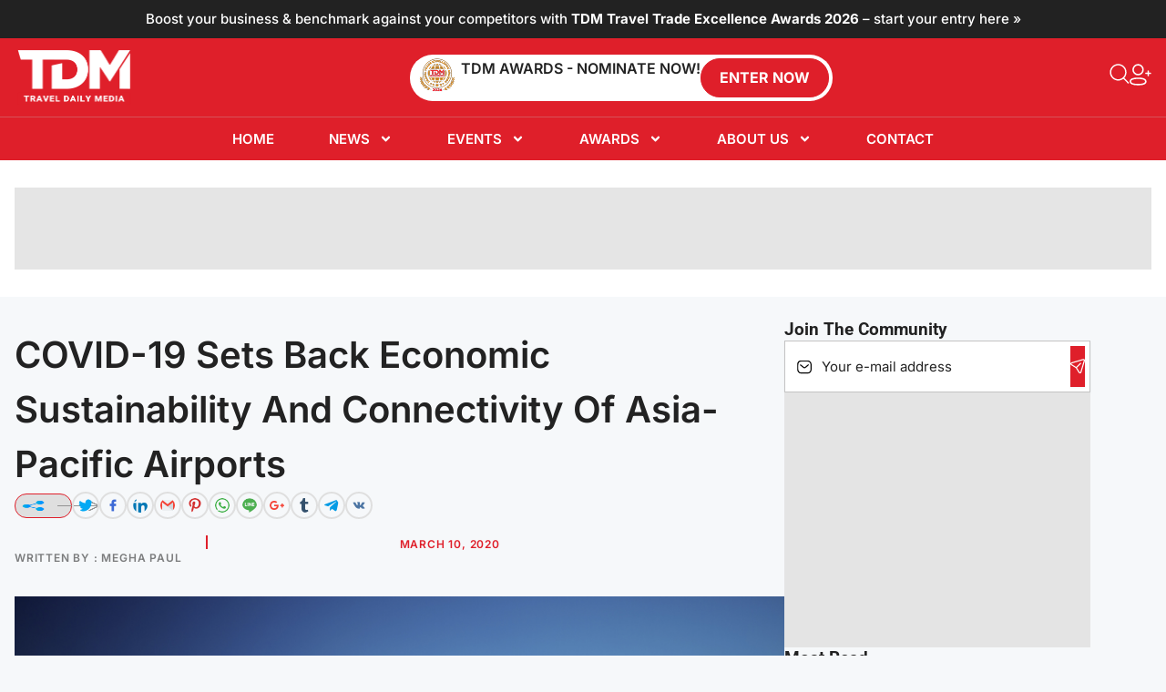

--- FILE ---
content_type: text/html; charset=utf-8
request_url: https://www.google.com/recaptcha/api2/anchor?ar=1&k=6Lfgv0csAAAAAJXMSWA0oD-UpAf44grjpHzxaACT&co=aHR0cHM6Ly93d3cudHJhdmVsZGFpbHltZWRpYS5jb206NDQz&hl=en&v=PoyoqOPhxBO7pBk68S4YbpHZ&size=normal&anchor-ms=20000&execute-ms=30000&cb=lslhjmn4udgi
body_size: 49475
content:
<!DOCTYPE HTML><html dir="ltr" lang="en"><head><meta http-equiv="Content-Type" content="text/html; charset=UTF-8">
<meta http-equiv="X-UA-Compatible" content="IE=edge">
<title>reCAPTCHA</title>
<style type="text/css">
/* cyrillic-ext */
@font-face {
  font-family: 'Roboto';
  font-style: normal;
  font-weight: 400;
  font-stretch: 100%;
  src: url(//fonts.gstatic.com/s/roboto/v48/KFO7CnqEu92Fr1ME7kSn66aGLdTylUAMa3GUBHMdazTgWw.woff2) format('woff2');
  unicode-range: U+0460-052F, U+1C80-1C8A, U+20B4, U+2DE0-2DFF, U+A640-A69F, U+FE2E-FE2F;
}
/* cyrillic */
@font-face {
  font-family: 'Roboto';
  font-style: normal;
  font-weight: 400;
  font-stretch: 100%;
  src: url(//fonts.gstatic.com/s/roboto/v48/KFO7CnqEu92Fr1ME7kSn66aGLdTylUAMa3iUBHMdazTgWw.woff2) format('woff2');
  unicode-range: U+0301, U+0400-045F, U+0490-0491, U+04B0-04B1, U+2116;
}
/* greek-ext */
@font-face {
  font-family: 'Roboto';
  font-style: normal;
  font-weight: 400;
  font-stretch: 100%;
  src: url(//fonts.gstatic.com/s/roboto/v48/KFO7CnqEu92Fr1ME7kSn66aGLdTylUAMa3CUBHMdazTgWw.woff2) format('woff2');
  unicode-range: U+1F00-1FFF;
}
/* greek */
@font-face {
  font-family: 'Roboto';
  font-style: normal;
  font-weight: 400;
  font-stretch: 100%;
  src: url(//fonts.gstatic.com/s/roboto/v48/KFO7CnqEu92Fr1ME7kSn66aGLdTylUAMa3-UBHMdazTgWw.woff2) format('woff2');
  unicode-range: U+0370-0377, U+037A-037F, U+0384-038A, U+038C, U+038E-03A1, U+03A3-03FF;
}
/* math */
@font-face {
  font-family: 'Roboto';
  font-style: normal;
  font-weight: 400;
  font-stretch: 100%;
  src: url(//fonts.gstatic.com/s/roboto/v48/KFO7CnqEu92Fr1ME7kSn66aGLdTylUAMawCUBHMdazTgWw.woff2) format('woff2');
  unicode-range: U+0302-0303, U+0305, U+0307-0308, U+0310, U+0312, U+0315, U+031A, U+0326-0327, U+032C, U+032F-0330, U+0332-0333, U+0338, U+033A, U+0346, U+034D, U+0391-03A1, U+03A3-03A9, U+03B1-03C9, U+03D1, U+03D5-03D6, U+03F0-03F1, U+03F4-03F5, U+2016-2017, U+2034-2038, U+203C, U+2040, U+2043, U+2047, U+2050, U+2057, U+205F, U+2070-2071, U+2074-208E, U+2090-209C, U+20D0-20DC, U+20E1, U+20E5-20EF, U+2100-2112, U+2114-2115, U+2117-2121, U+2123-214F, U+2190, U+2192, U+2194-21AE, U+21B0-21E5, U+21F1-21F2, U+21F4-2211, U+2213-2214, U+2216-22FF, U+2308-230B, U+2310, U+2319, U+231C-2321, U+2336-237A, U+237C, U+2395, U+239B-23B7, U+23D0, U+23DC-23E1, U+2474-2475, U+25AF, U+25B3, U+25B7, U+25BD, U+25C1, U+25CA, U+25CC, U+25FB, U+266D-266F, U+27C0-27FF, U+2900-2AFF, U+2B0E-2B11, U+2B30-2B4C, U+2BFE, U+3030, U+FF5B, U+FF5D, U+1D400-1D7FF, U+1EE00-1EEFF;
}
/* symbols */
@font-face {
  font-family: 'Roboto';
  font-style: normal;
  font-weight: 400;
  font-stretch: 100%;
  src: url(//fonts.gstatic.com/s/roboto/v48/KFO7CnqEu92Fr1ME7kSn66aGLdTylUAMaxKUBHMdazTgWw.woff2) format('woff2');
  unicode-range: U+0001-000C, U+000E-001F, U+007F-009F, U+20DD-20E0, U+20E2-20E4, U+2150-218F, U+2190, U+2192, U+2194-2199, U+21AF, U+21E6-21F0, U+21F3, U+2218-2219, U+2299, U+22C4-22C6, U+2300-243F, U+2440-244A, U+2460-24FF, U+25A0-27BF, U+2800-28FF, U+2921-2922, U+2981, U+29BF, U+29EB, U+2B00-2BFF, U+4DC0-4DFF, U+FFF9-FFFB, U+10140-1018E, U+10190-1019C, U+101A0, U+101D0-101FD, U+102E0-102FB, U+10E60-10E7E, U+1D2C0-1D2D3, U+1D2E0-1D37F, U+1F000-1F0FF, U+1F100-1F1AD, U+1F1E6-1F1FF, U+1F30D-1F30F, U+1F315, U+1F31C, U+1F31E, U+1F320-1F32C, U+1F336, U+1F378, U+1F37D, U+1F382, U+1F393-1F39F, U+1F3A7-1F3A8, U+1F3AC-1F3AF, U+1F3C2, U+1F3C4-1F3C6, U+1F3CA-1F3CE, U+1F3D4-1F3E0, U+1F3ED, U+1F3F1-1F3F3, U+1F3F5-1F3F7, U+1F408, U+1F415, U+1F41F, U+1F426, U+1F43F, U+1F441-1F442, U+1F444, U+1F446-1F449, U+1F44C-1F44E, U+1F453, U+1F46A, U+1F47D, U+1F4A3, U+1F4B0, U+1F4B3, U+1F4B9, U+1F4BB, U+1F4BF, U+1F4C8-1F4CB, U+1F4D6, U+1F4DA, U+1F4DF, U+1F4E3-1F4E6, U+1F4EA-1F4ED, U+1F4F7, U+1F4F9-1F4FB, U+1F4FD-1F4FE, U+1F503, U+1F507-1F50B, U+1F50D, U+1F512-1F513, U+1F53E-1F54A, U+1F54F-1F5FA, U+1F610, U+1F650-1F67F, U+1F687, U+1F68D, U+1F691, U+1F694, U+1F698, U+1F6AD, U+1F6B2, U+1F6B9-1F6BA, U+1F6BC, U+1F6C6-1F6CF, U+1F6D3-1F6D7, U+1F6E0-1F6EA, U+1F6F0-1F6F3, U+1F6F7-1F6FC, U+1F700-1F7FF, U+1F800-1F80B, U+1F810-1F847, U+1F850-1F859, U+1F860-1F887, U+1F890-1F8AD, U+1F8B0-1F8BB, U+1F8C0-1F8C1, U+1F900-1F90B, U+1F93B, U+1F946, U+1F984, U+1F996, U+1F9E9, U+1FA00-1FA6F, U+1FA70-1FA7C, U+1FA80-1FA89, U+1FA8F-1FAC6, U+1FACE-1FADC, U+1FADF-1FAE9, U+1FAF0-1FAF8, U+1FB00-1FBFF;
}
/* vietnamese */
@font-face {
  font-family: 'Roboto';
  font-style: normal;
  font-weight: 400;
  font-stretch: 100%;
  src: url(//fonts.gstatic.com/s/roboto/v48/KFO7CnqEu92Fr1ME7kSn66aGLdTylUAMa3OUBHMdazTgWw.woff2) format('woff2');
  unicode-range: U+0102-0103, U+0110-0111, U+0128-0129, U+0168-0169, U+01A0-01A1, U+01AF-01B0, U+0300-0301, U+0303-0304, U+0308-0309, U+0323, U+0329, U+1EA0-1EF9, U+20AB;
}
/* latin-ext */
@font-face {
  font-family: 'Roboto';
  font-style: normal;
  font-weight: 400;
  font-stretch: 100%;
  src: url(//fonts.gstatic.com/s/roboto/v48/KFO7CnqEu92Fr1ME7kSn66aGLdTylUAMa3KUBHMdazTgWw.woff2) format('woff2');
  unicode-range: U+0100-02BA, U+02BD-02C5, U+02C7-02CC, U+02CE-02D7, U+02DD-02FF, U+0304, U+0308, U+0329, U+1D00-1DBF, U+1E00-1E9F, U+1EF2-1EFF, U+2020, U+20A0-20AB, U+20AD-20C0, U+2113, U+2C60-2C7F, U+A720-A7FF;
}
/* latin */
@font-face {
  font-family: 'Roboto';
  font-style: normal;
  font-weight: 400;
  font-stretch: 100%;
  src: url(//fonts.gstatic.com/s/roboto/v48/KFO7CnqEu92Fr1ME7kSn66aGLdTylUAMa3yUBHMdazQ.woff2) format('woff2');
  unicode-range: U+0000-00FF, U+0131, U+0152-0153, U+02BB-02BC, U+02C6, U+02DA, U+02DC, U+0304, U+0308, U+0329, U+2000-206F, U+20AC, U+2122, U+2191, U+2193, U+2212, U+2215, U+FEFF, U+FFFD;
}
/* cyrillic-ext */
@font-face {
  font-family: 'Roboto';
  font-style: normal;
  font-weight: 500;
  font-stretch: 100%;
  src: url(//fonts.gstatic.com/s/roboto/v48/KFO7CnqEu92Fr1ME7kSn66aGLdTylUAMa3GUBHMdazTgWw.woff2) format('woff2');
  unicode-range: U+0460-052F, U+1C80-1C8A, U+20B4, U+2DE0-2DFF, U+A640-A69F, U+FE2E-FE2F;
}
/* cyrillic */
@font-face {
  font-family: 'Roboto';
  font-style: normal;
  font-weight: 500;
  font-stretch: 100%;
  src: url(//fonts.gstatic.com/s/roboto/v48/KFO7CnqEu92Fr1ME7kSn66aGLdTylUAMa3iUBHMdazTgWw.woff2) format('woff2');
  unicode-range: U+0301, U+0400-045F, U+0490-0491, U+04B0-04B1, U+2116;
}
/* greek-ext */
@font-face {
  font-family: 'Roboto';
  font-style: normal;
  font-weight: 500;
  font-stretch: 100%;
  src: url(//fonts.gstatic.com/s/roboto/v48/KFO7CnqEu92Fr1ME7kSn66aGLdTylUAMa3CUBHMdazTgWw.woff2) format('woff2');
  unicode-range: U+1F00-1FFF;
}
/* greek */
@font-face {
  font-family: 'Roboto';
  font-style: normal;
  font-weight: 500;
  font-stretch: 100%;
  src: url(//fonts.gstatic.com/s/roboto/v48/KFO7CnqEu92Fr1ME7kSn66aGLdTylUAMa3-UBHMdazTgWw.woff2) format('woff2');
  unicode-range: U+0370-0377, U+037A-037F, U+0384-038A, U+038C, U+038E-03A1, U+03A3-03FF;
}
/* math */
@font-face {
  font-family: 'Roboto';
  font-style: normal;
  font-weight: 500;
  font-stretch: 100%;
  src: url(//fonts.gstatic.com/s/roboto/v48/KFO7CnqEu92Fr1ME7kSn66aGLdTylUAMawCUBHMdazTgWw.woff2) format('woff2');
  unicode-range: U+0302-0303, U+0305, U+0307-0308, U+0310, U+0312, U+0315, U+031A, U+0326-0327, U+032C, U+032F-0330, U+0332-0333, U+0338, U+033A, U+0346, U+034D, U+0391-03A1, U+03A3-03A9, U+03B1-03C9, U+03D1, U+03D5-03D6, U+03F0-03F1, U+03F4-03F5, U+2016-2017, U+2034-2038, U+203C, U+2040, U+2043, U+2047, U+2050, U+2057, U+205F, U+2070-2071, U+2074-208E, U+2090-209C, U+20D0-20DC, U+20E1, U+20E5-20EF, U+2100-2112, U+2114-2115, U+2117-2121, U+2123-214F, U+2190, U+2192, U+2194-21AE, U+21B0-21E5, U+21F1-21F2, U+21F4-2211, U+2213-2214, U+2216-22FF, U+2308-230B, U+2310, U+2319, U+231C-2321, U+2336-237A, U+237C, U+2395, U+239B-23B7, U+23D0, U+23DC-23E1, U+2474-2475, U+25AF, U+25B3, U+25B7, U+25BD, U+25C1, U+25CA, U+25CC, U+25FB, U+266D-266F, U+27C0-27FF, U+2900-2AFF, U+2B0E-2B11, U+2B30-2B4C, U+2BFE, U+3030, U+FF5B, U+FF5D, U+1D400-1D7FF, U+1EE00-1EEFF;
}
/* symbols */
@font-face {
  font-family: 'Roboto';
  font-style: normal;
  font-weight: 500;
  font-stretch: 100%;
  src: url(//fonts.gstatic.com/s/roboto/v48/KFO7CnqEu92Fr1ME7kSn66aGLdTylUAMaxKUBHMdazTgWw.woff2) format('woff2');
  unicode-range: U+0001-000C, U+000E-001F, U+007F-009F, U+20DD-20E0, U+20E2-20E4, U+2150-218F, U+2190, U+2192, U+2194-2199, U+21AF, U+21E6-21F0, U+21F3, U+2218-2219, U+2299, U+22C4-22C6, U+2300-243F, U+2440-244A, U+2460-24FF, U+25A0-27BF, U+2800-28FF, U+2921-2922, U+2981, U+29BF, U+29EB, U+2B00-2BFF, U+4DC0-4DFF, U+FFF9-FFFB, U+10140-1018E, U+10190-1019C, U+101A0, U+101D0-101FD, U+102E0-102FB, U+10E60-10E7E, U+1D2C0-1D2D3, U+1D2E0-1D37F, U+1F000-1F0FF, U+1F100-1F1AD, U+1F1E6-1F1FF, U+1F30D-1F30F, U+1F315, U+1F31C, U+1F31E, U+1F320-1F32C, U+1F336, U+1F378, U+1F37D, U+1F382, U+1F393-1F39F, U+1F3A7-1F3A8, U+1F3AC-1F3AF, U+1F3C2, U+1F3C4-1F3C6, U+1F3CA-1F3CE, U+1F3D4-1F3E0, U+1F3ED, U+1F3F1-1F3F3, U+1F3F5-1F3F7, U+1F408, U+1F415, U+1F41F, U+1F426, U+1F43F, U+1F441-1F442, U+1F444, U+1F446-1F449, U+1F44C-1F44E, U+1F453, U+1F46A, U+1F47D, U+1F4A3, U+1F4B0, U+1F4B3, U+1F4B9, U+1F4BB, U+1F4BF, U+1F4C8-1F4CB, U+1F4D6, U+1F4DA, U+1F4DF, U+1F4E3-1F4E6, U+1F4EA-1F4ED, U+1F4F7, U+1F4F9-1F4FB, U+1F4FD-1F4FE, U+1F503, U+1F507-1F50B, U+1F50D, U+1F512-1F513, U+1F53E-1F54A, U+1F54F-1F5FA, U+1F610, U+1F650-1F67F, U+1F687, U+1F68D, U+1F691, U+1F694, U+1F698, U+1F6AD, U+1F6B2, U+1F6B9-1F6BA, U+1F6BC, U+1F6C6-1F6CF, U+1F6D3-1F6D7, U+1F6E0-1F6EA, U+1F6F0-1F6F3, U+1F6F7-1F6FC, U+1F700-1F7FF, U+1F800-1F80B, U+1F810-1F847, U+1F850-1F859, U+1F860-1F887, U+1F890-1F8AD, U+1F8B0-1F8BB, U+1F8C0-1F8C1, U+1F900-1F90B, U+1F93B, U+1F946, U+1F984, U+1F996, U+1F9E9, U+1FA00-1FA6F, U+1FA70-1FA7C, U+1FA80-1FA89, U+1FA8F-1FAC6, U+1FACE-1FADC, U+1FADF-1FAE9, U+1FAF0-1FAF8, U+1FB00-1FBFF;
}
/* vietnamese */
@font-face {
  font-family: 'Roboto';
  font-style: normal;
  font-weight: 500;
  font-stretch: 100%;
  src: url(//fonts.gstatic.com/s/roboto/v48/KFO7CnqEu92Fr1ME7kSn66aGLdTylUAMa3OUBHMdazTgWw.woff2) format('woff2');
  unicode-range: U+0102-0103, U+0110-0111, U+0128-0129, U+0168-0169, U+01A0-01A1, U+01AF-01B0, U+0300-0301, U+0303-0304, U+0308-0309, U+0323, U+0329, U+1EA0-1EF9, U+20AB;
}
/* latin-ext */
@font-face {
  font-family: 'Roboto';
  font-style: normal;
  font-weight: 500;
  font-stretch: 100%;
  src: url(//fonts.gstatic.com/s/roboto/v48/KFO7CnqEu92Fr1ME7kSn66aGLdTylUAMa3KUBHMdazTgWw.woff2) format('woff2');
  unicode-range: U+0100-02BA, U+02BD-02C5, U+02C7-02CC, U+02CE-02D7, U+02DD-02FF, U+0304, U+0308, U+0329, U+1D00-1DBF, U+1E00-1E9F, U+1EF2-1EFF, U+2020, U+20A0-20AB, U+20AD-20C0, U+2113, U+2C60-2C7F, U+A720-A7FF;
}
/* latin */
@font-face {
  font-family: 'Roboto';
  font-style: normal;
  font-weight: 500;
  font-stretch: 100%;
  src: url(//fonts.gstatic.com/s/roboto/v48/KFO7CnqEu92Fr1ME7kSn66aGLdTylUAMa3yUBHMdazQ.woff2) format('woff2');
  unicode-range: U+0000-00FF, U+0131, U+0152-0153, U+02BB-02BC, U+02C6, U+02DA, U+02DC, U+0304, U+0308, U+0329, U+2000-206F, U+20AC, U+2122, U+2191, U+2193, U+2212, U+2215, U+FEFF, U+FFFD;
}
/* cyrillic-ext */
@font-face {
  font-family: 'Roboto';
  font-style: normal;
  font-weight: 900;
  font-stretch: 100%;
  src: url(//fonts.gstatic.com/s/roboto/v48/KFO7CnqEu92Fr1ME7kSn66aGLdTylUAMa3GUBHMdazTgWw.woff2) format('woff2');
  unicode-range: U+0460-052F, U+1C80-1C8A, U+20B4, U+2DE0-2DFF, U+A640-A69F, U+FE2E-FE2F;
}
/* cyrillic */
@font-face {
  font-family: 'Roboto';
  font-style: normal;
  font-weight: 900;
  font-stretch: 100%;
  src: url(//fonts.gstatic.com/s/roboto/v48/KFO7CnqEu92Fr1ME7kSn66aGLdTylUAMa3iUBHMdazTgWw.woff2) format('woff2');
  unicode-range: U+0301, U+0400-045F, U+0490-0491, U+04B0-04B1, U+2116;
}
/* greek-ext */
@font-face {
  font-family: 'Roboto';
  font-style: normal;
  font-weight: 900;
  font-stretch: 100%;
  src: url(//fonts.gstatic.com/s/roboto/v48/KFO7CnqEu92Fr1ME7kSn66aGLdTylUAMa3CUBHMdazTgWw.woff2) format('woff2');
  unicode-range: U+1F00-1FFF;
}
/* greek */
@font-face {
  font-family: 'Roboto';
  font-style: normal;
  font-weight: 900;
  font-stretch: 100%;
  src: url(//fonts.gstatic.com/s/roboto/v48/KFO7CnqEu92Fr1ME7kSn66aGLdTylUAMa3-UBHMdazTgWw.woff2) format('woff2');
  unicode-range: U+0370-0377, U+037A-037F, U+0384-038A, U+038C, U+038E-03A1, U+03A3-03FF;
}
/* math */
@font-face {
  font-family: 'Roboto';
  font-style: normal;
  font-weight: 900;
  font-stretch: 100%;
  src: url(//fonts.gstatic.com/s/roboto/v48/KFO7CnqEu92Fr1ME7kSn66aGLdTylUAMawCUBHMdazTgWw.woff2) format('woff2');
  unicode-range: U+0302-0303, U+0305, U+0307-0308, U+0310, U+0312, U+0315, U+031A, U+0326-0327, U+032C, U+032F-0330, U+0332-0333, U+0338, U+033A, U+0346, U+034D, U+0391-03A1, U+03A3-03A9, U+03B1-03C9, U+03D1, U+03D5-03D6, U+03F0-03F1, U+03F4-03F5, U+2016-2017, U+2034-2038, U+203C, U+2040, U+2043, U+2047, U+2050, U+2057, U+205F, U+2070-2071, U+2074-208E, U+2090-209C, U+20D0-20DC, U+20E1, U+20E5-20EF, U+2100-2112, U+2114-2115, U+2117-2121, U+2123-214F, U+2190, U+2192, U+2194-21AE, U+21B0-21E5, U+21F1-21F2, U+21F4-2211, U+2213-2214, U+2216-22FF, U+2308-230B, U+2310, U+2319, U+231C-2321, U+2336-237A, U+237C, U+2395, U+239B-23B7, U+23D0, U+23DC-23E1, U+2474-2475, U+25AF, U+25B3, U+25B7, U+25BD, U+25C1, U+25CA, U+25CC, U+25FB, U+266D-266F, U+27C0-27FF, U+2900-2AFF, U+2B0E-2B11, U+2B30-2B4C, U+2BFE, U+3030, U+FF5B, U+FF5D, U+1D400-1D7FF, U+1EE00-1EEFF;
}
/* symbols */
@font-face {
  font-family: 'Roboto';
  font-style: normal;
  font-weight: 900;
  font-stretch: 100%;
  src: url(//fonts.gstatic.com/s/roboto/v48/KFO7CnqEu92Fr1ME7kSn66aGLdTylUAMaxKUBHMdazTgWw.woff2) format('woff2');
  unicode-range: U+0001-000C, U+000E-001F, U+007F-009F, U+20DD-20E0, U+20E2-20E4, U+2150-218F, U+2190, U+2192, U+2194-2199, U+21AF, U+21E6-21F0, U+21F3, U+2218-2219, U+2299, U+22C4-22C6, U+2300-243F, U+2440-244A, U+2460-24FF, U+25A0-27BF, U+2800-28FF, U+2921-2922, U+2981, U+29BF, U+29EB, U+2B00-2BFF, U+4DC0-4DFF, U+FFF9-FFFB, U+10140-1018E, U+10190-1019C, U+101A0, U+101D0-101FD, U+102E0-102FB, U+10E60-10E7E, U+1D2C0-1D2D3, U+1D2E0-1D37F, U+1F000-1F0FF, U+1F100-1F1AD, U+1F1E6-1F1FF, U+1F30D-1F30F, U+1F315, U+1F31C, U+1F31E, U+1F320-1F32C, U+1F336, U+1F378, U+1F37D, U+1F382, U+1F393-1F39F, U+1F3A7-1F3A8, U+1F3AC-1F3AF, U+1F3C2, U+1F3C4-1F3C6, U+1F3CA-1F3CE, U+1F3D4-1F3E0, U+1F3ED, U+1F3F1-1F3F3, U+1F3F5-1F3F7, U+1F408, U+1F415, U+1F41F, U+1F426, U+1F43F, U+1F441-1F442, U+1F444, U+1F446-1F449, U+1F44C-1F44E, U+1F453, U+1F46A, U+1F47D, U+1F4A3, U+1F4B0, U+1F4B3, U+1F4B9, U+1F4BB, U+1F4BF, U+1F4C8-1F4CB, U+1F4D6, U+1F4DA, U+1F4DF, U+1F4E3-1F4E6, U+1F4EA-1F4ED, U+1F4F7, U+1F4F9-1F4FB, U+1F4FD-1F4FE, U+1F503, U+1F507-1F50B, U+1F50D, U+1F512-1F513, U+1F53E-1F54A, U+1F54F-1F5FA, U+1F610, U+1F650-1F67F, U+1F687, U+1F68D, U+1F691, U+1F694, U+1F698, U+1F6AD, U+1F6B2, U+1F6B9-1F6BA, U+1F6BC, U+1F6C6-1F6CF, U+1F6D3-1F6D7, U+1F6E0-1F6EA, U+1F6F0-1F6F3, U+1F6F7-1F6FC, U+1F700-1F7FF, U+1F800-1F80B, U+1F810-1F847, U+1F850-1F859, U+1F860-1F887, U+1F890-1F8AD, U+1F8B0-1F8BB, U+1F8C0-1F8C1, U+1F900-1F90B, U+1F93B, U+1F946, U+1F984, U+1F996, U+1F9E9, U+1FA00-1FA6F, U+1FA70-1FA7C, U+1FA80-1FA89, U+1FA8F-1FAC6, U+1FACE-1FADC, U+1FADF-1FAE9, U+1FAF0-1FAF8, U+1FB00-1FBFF;
}
/* vietnamese */
@font-face {
  font-family: 'Roboto';
  font-style: normal;
  font-weight: 900;
  font-stretch: 100%;
  src: url(//fonts.gstatic.com/s/roboto/v48/KFO7CnqEu92Fr1ME7kSn66aGLdTylUAMa3OUBHMdazTgWw.woff2) format('woff2');
  unicode-range: U+0102-0103, U+0110-0111, U+0128-0129, U+0168-0169, U+01A0-01A1, U+01AF-01B0, U+0300-0301, U+0303-0304, U+0308-0309, U+0323, U+0329, U+1EA0-1EF9, U+20AB;
}
/* latin-ext */
@font-face {
  font-family: 'Roboto';
  font-style: normal;
  font-weight: 900;
  font-stretch: 100%;
  src: url(//fonts.gstatic.com/s/roboto/v48/KFO7CnqEu92Fr1ME7kSn66aGLdTylUAMa3KUBHMdazTgWw.woff2) format('woff2');
  unicode-range: U+0100-02BA, U+02BD-02C5, U+02C7-02CC, U+02CE-02D7, U+02DD-02FF, U+0304, U+0308, U+0329, U+1D00-1DBF, U+1E00-1E9F, U+1EF2-1EFF, U+2020, U+20A0-20AB, U+20AD-20C0, U+2113, U+2C60-2C7F, U+A720-A7FF;
}
/* latin */
@font-face {
  font-family: 'Roboto';
  font-style: normal;
  font-weight: 900;
  font-stretch: 100%;
  src: url(//fonts.gstatic.com/s/roboto/v48/KFO7CnqEu92Fr1ME7kSn66aGLdTylUAMa3yUBHMdazQ.woff2) format('woff2');
  unicode-range: U+0000-00FF, U+0131, U+0152-0153, U+02BB-02BC, U+02C6, U+02DA, U+02DC, U+0304, U+0308, U+0329, U+2000-206F, U+20AC, U+2122, U+2191, U+2193, U+2212, U+2215, U+FEFF, U+FFFD;
}

</style>
<link rel="stylesheet" type="text/css" href="https://www.gstatic.com/recaptcha/releases/PoyoqOPhxBO7pBk68S4YbpHZ/styles__ltr.css">
<script nonce="EuFJ-LHVV71CLTl3-xR5Tg" type="text/javascript">window['__recaptcha_api'] = 'https://www.google.com/recaptcha/api2/';</script>
<script type="text/javascript" src="https://www.gstatic.com/recaptcha/releases/PoyoqOPhxBO7pBk68S4YbpHZ/recaptcha__en.js" nonce="EuFJ-LHVV71CLTl3-xR5Tg">
      
    </script></head>
<body><div id="rc-anchor-alert" class="rc-anchor-alert"></div>
<input type="hidden" id="recaptcha-token" value="[base64]">
<script type="text/javascript" nonce="EuFJ-LHVV71CLTl3-xR5Tg">
      recaptcha.anchor.Main.init("[\x22ainput\x22,[\x22bgdata\x22,\x22\x22,\[base64]/[base64]/[base64]/bmV3IHJbeF0oY1swXSk6RT09Mj9uZXcgclt4XShjWzBdLGNbMV0pOkU9PTM/bmV3IHJbeF0oY1swXSxjWzFdLGNbMl0pOkU9PTQ/[base64]/[base64]/[base64]/[base64]/[base64]/[base64]/[base64]/[base64]\x22,\[base64]\\u003d\x22,\x22w44tw4/CmcK1wrcew5/DtMO7w4nDlkpadjNBWixFOzDDh8Odw5XCicOsZAlKEBfCs8KYOmRbw6BJSkB8w6QpdjFIIMK5w4vCsgETTMO2ZsOrfcKmw55Rw73DvRtcw4XDtsO2asKIBcK1K8OxwowCdgTCg2nCosKDRMObBD/DhUEQOj11wqwEw7TDmMKAw6VjVcOcwpxjw5PCkTJVwofDsCrDp8OdKRNbwqleJV5Hw4jCp3vDncKnJ8KPXAgTZMOfwobCnRrCjcK8YMKVwqTCnkLDvlgSLMKyLF/CmcKwwokdwqzDvGHDtWtkw7dKWjTDhMK+AMOjw5fDuitKTCZCW8K0XcKOMh/[base64]/[base64]/wq/[base64]/CtsK8X2fDiQ3DhXnCg04dw45Yci/Cm8OMbcKdw5rCvsKBw4XCg28LNMKmTS/DscK1w4rCkTHCijnCmMOia8O8W8Kdw7RqwqHCqB1sCGh3w61fwoxgHmlgc3hDw5Iaw5how43DlVciG37Ci8K5w7tfw6c1w7zCnsKLwq3DmsKca8OBaA95w6pAwq8xw5UWw5cKwr/DgTbCs33Ci8OSw5ZNKEJNwo3DisKwSsOlRXEEwpsCMQsiU8OPXCMDS8OcIMO8w4DDmsKzQmzCs8KfXQNOUWZaw7rCkijDgWnDmUIrZsKuRifCnkB5TcKtPMOWEcOZw5vDhMKTClQfw6rCscOgw4kNewFNUkzCoSJpw4TDmsOYdlTCs1Z+PxXDvX/DrsKhZilKD3rDrl18w5YMwq7ClcODwp3DklLDj8KeIsOdw7zCuTQvwoHCmCjCuHgHD0nDtSNHwpYyAsOdw7Iow7tSwo99w7w+w5oRO8KLw5k+wo/DlDo7PgbCtsKhb8OkPcOxw6UxAMOfMQXCml0bwpnCtm3Dtm5bwoUJw6AjWxEdHAHChirDocONNcO2Ui/Dk8Kuw708KhBuw5HCgsKVcyjDhDNvw7fDqsKCw4TCssOpA8K0S3NPcVlywro6wpBYwpNpwpbCp0jDrFTDiVdRw4bDhRUQw7JAW2QMw5TCvAjDmsKjXC5ZKWLDnm3CvMOxLkvChsOJw5V+Gyo3w6M0fcKQPsKXwpFYwrUlYMO7bMKKw4cPwpXCon/CvcKWwr4ceMOgw5t4WEPCm3l7PsOdeMOjU8KOBcKrNEXDhx7DvWzDln3DrjjDtMO6w7V3w6BbwoDChMODw57CvEdSw7xBKcK/wrrDuMKPwpHCiz4zQsKRW8KowrwuFQHChcOZwr4nI8KkA8OCHHPDpsKdwrdeGEZgejPCpzjDv8O7NzTDgnROwp3CogjDmQ3Dl8KbDFDDjkHCo8OdF30fwqM8w5gdfMKWaVlWwr/CsnnChcKkBlDChAvCgTdbwr/DrkvClMO2wpbCozseWcK6S8O0w75pSsKXw5wcU8KXwpLCtBogTyI7HRXDtQk5wrwQf2w9VQA2w713wqjDjzFhP8OmRDfDlwXCvGDDrMOcd8OmwrlUR2ZZwokJXUNmccOySU8WwpLDrzV4wrN1UMKKMShzLsONw7/Dh8OHwpzDhsObUcOWwpAAbsKaw5DDvsOMwprDhGUqWhvCsx0hwobCsULDqS8wwqktMMODwprDkMOfwpbCjMOcECHDsSI/w4HCqcOvMMOgw7Ajw7TChW3DujjDj3/CulljcsOoUVXDj3F8wovDvXAhwrZ5w4U2FBvDnsO4CsODUsKGdsOEYsKWdcOtXi5KB8KBSsOdFUVOw5PCpQ3CkUTChT/ChRLDmGJ/w6EPPcOREU4Iwp/Dujt9FV3Ckwlvwo3DtnLDpMKNw4zCnRslw6vCqSgFwqPCisOKwrrDhMKDGEnCssKFGDIhwocCwpJrwo/Do3nCmCDDrFRMdMKFw5ghYsKlwpACa17DvsOKOixoCsKtw7bDnC/CnwU1MlFbw4TCksOWScO9w65DwqVjwrIAw5JJdsKPw47Du8ObPQnDlMONwr/DhsOpClXCmMKbwoHCkWrDtEnDiMORbRgtbsKHw6ttw7DDlHHDtMOsKcKqaDDDtlTDgMKAAMOuAWE0w4w4W8OKwpYsK8O1Ki0Jwr3Cv8O3wphMwq4XS27DjEIKwpzDrMKjw7/DgMOSwqd1Dh3Cn8KmEVwgwr/DrcK8KB8YC8OGwrnCvTjDpsOtYUc3wpzCh8KhFsOKQ2LCk8O1w5nDssKHwq/Du2p1w5Fofj93w71neWUXQF/DpcOlAWPChnTCqWLDpsO+LH/CsMKxNhvCun/CrW5wGsOhwpfCg3DDi1gXD2DDhUPDjcKuwpYVJGQkQsOOXMKJwqDDqMOJDVHDggLDgsKxEsOwwr3Cj8KCRG/CilvDpxIvw7/Dr8OpR8O2bQ53IVzCvMKIAsOwE8KYNU/Cp8K0KMKTR2zDvAfDqsK8PMOlwpgowovDisKCwrfDn01LYmzDkVZqwpbCmsO+MsKyw5HDjEvCnsK6wrPCkMK/J3nDksKVHEtgw49zLSHCpsOvw5DDg8OtG2V8w5odw5/[base64]/DuMOeMS1weMKJwp4UC8OTw4nDl1M3UcKpOsKXw5rDigfCpsOFw5tkQ8Orw6fDuCpZwozCtsK4w6Y/XHhSUcKDeDTCmQl8woJ4wrPCghTCr17DkcOiw5pSwrjDhjvDlcKjw7XCkH3DjsKrbsOqwpAUXm/DssKgaCYiwrFLwpLCm8OuwrzDk8OORcKEwrBeZjPDpMO/DcKnYcOsLMO1wr3DhzDCisKVw7DClVd/[base64]/CondsBRzDijVLeHZswrvCqn/CmcOtw7nDgmleG8KmPjPDlUnCiS3DoVnCu0vDqMKsw63DhQN4wpATGcOCwrDCuWnChsOaLcO7w6LDpSIQR07DkcO5w6nDgW0sEk3Cs8KlesKjw5Vew5nDpMKxf2/CkWzDlBzCp8O2wpLDg0MtcsOKMMOiL8K6woh8wrDCrjzDgMK0w7kKBsKxY8KlccK9UsKgw6l6w4QpwqZ1SsK/wrrDm8OWwop1wpTDmMKmw79vwrhBwqQ/[base64]/w4XDuQrCpsKjLMK4wopXwqzDscOLw54Iw7TCiSoxGMOcwpgzVEUZcUkSVl4aVMKWw6N4dwvDjWLCsgccH3/CvMOSwp5NDlg0wosZaGhXBTd1w4ZCw7YXw5UCw6TCnFjDjBTCsU7CgHnDhBFpTSBGYGDCn0lPR8Opw4zDmCbCtMO4LcOLNcKCwpvDjcKga8K3w6RDw4HDqTnDqMOFe2ESVg8Vw6VpGQsswocNw6RFW8KDFcOqwocBOErCph7Col/ClcOJw6YLY1FrwqPDsMOfFsKkPsKxwqvCscKcSgR9ABfClWLCpcKURsO5YMKhUEnCr8KHc8O1TsKcV8Ocw6bDqw/CukRceMO8woHCtDXDkDkOwpHDqsOvw7zClcKjdUPCv8K1w70Fw7LCmsKMwofDiGXCjcKfwojDqEHCsMOxw77CoC/DusKUUVfCiMKOwpXDtlnDswrDuSAAw7JnPsOgaMOxwofCgRzCgcOHw51YZcKQwrrCscK0b30xw4DDuivCsMOswoQqwq1dHcK9LcKEIsOfYmE9wrd/[base64]/CoMOVVMOsNcKpw5fCv8OHNzIRInTCgMONe8OKwrEVZcKEOEzDnsOdIMK9CTjCm1fCuMOyw5PCgWPDl8KiUsOlw53CsGERMxfDqgtswqfCr8K3YcOuY8KvMsKIw4fDqH3ChMO+wrjCrsKwPEh/w4zCgsOXwp3CkRkMcMOvw6zDoCFfwrrDhMK/w6PDvcKywrvDsMOAFMOgwojCjFfCtGDDhQNQw7x7wrPCjxoEwrLDjsKyw43DqCxNGhBXAMO3FsK1S8ONQcKDeBIJwqRRw5Vtwo5QcFPCjhYOBcKjE8K7w6g0wpbDlsKvX27CoFMIw4wGwpTCukRPw4dLwqwEdmnDuF9jBGpRw4vCgMO9PMKVHW/DjcOMwp5lw6TDmsOjL8Kiw617w7YRJFUTwolZIm/CoXHCmiLDjH7DhAvDhVd4w4HDux3DiMKPwo/DoQDCkcKkdzxNw6B5w7Viw4/[base64]/wqbCuU3CsBxBZD13N1sFJ8OlUWfDiQLCuMOWwo7DrcOGw4kJwrPCnCJ2wph3wpjDnsKyQU8JN8KjfcOYe8O3wr7DsMOQw4vDil/DjAUmOMKtX8OlCMKkAsKsw5rDtXZPw6vCiTw6woQmwrRZw73Dn8Ogw6PDig7CiBTDgcOdHGzDuQPCrsKQJm4hwrBXw73DssKKwptbHDzCsMOJGU5cLkE+ccOuwrVUwoZULz4Ew6Zdwp3Ci8OEw5XDkcO8woxmccObw4Vew6/[base64]/JsObHBLDqcOvw5QhR2bDllnCjS3Co8Ogw4rDlF7ClwTClsOlwpQJw5lZwoofwrPCi8Kjwq3CoDNbw7JbY3PDm8KLwrlqXSJdeWR/VWHDu8KqciADWSBlSsOkG8OaI8KpJjrCjMO/KyXClcKELcKtw5DDoxN3FRgqwq08W8OTwrfCjD9KB8K4egDCmMONwoV1w4g+N8OjFE/DiSbCrjMnw4Ylw5fDh8Kvw4rCmE86IUctVcONAcOqGMOKw6rDhw14wr7DgsOTci8bWcOEQsOgwrLCosOjLjfCt8KEwp4cw50qYwjDmsKVRS/DvHRDw6rCtcOzdcKjwqvDgFoaw4/CksKeCMOHccOOwo4mdzrDhj5oWQJYw4PCuyIffcKVwojDlWXDq8KGwoxpNC3CsTzCg8KmwrgtKVpSw5RjaWjDuxfCoMOhDng0wqzCvQ94YQIeSVxhdgrCsGJlw7Uiw6VIHsKZw4wpS8OEQcKAw5Brw4sycgthwr/[base64]/w6F/[base64]/CqEg4w7LCjcOOJid7eE3DrhfCmE8yRzYBw5hlwp0lCcO0w4/Ck8K1SV8fwolwfRTDk8Ouw6o2wr9Uwq/Cq1bClMKQMR/CtzlcScOAah/DmQsnZ8O3w5FEMDpIRsOww6xuesKfJ8OBBHh6KnfCu8Oxa8OYMWPDssO7Nw7CvzrDoQ48w6bDsF0tdcK6woXDu2VcBh0VwqrDq8OWP1Y6K8KITcKgwpvDuF3DhsOJDcO4w5hfw6bCicKSw57DvkXDpUDDlsOqw7/Cjk/[base64]/BXQFwrrCgsKnw5wkJ35FDDPCo8K7KcKrbsOWw4RKHS8gwrY/[base64]/[base64]/CmDzCjGzDsHTDrcOvwrHCmGbCtcKEwoXDkHzCsMOdwoPCth0LwpIzwqd/wpQSI0tWA8KIw75wwpjDr8Oqw6zDoMKAPGnClMKtQDkOc8KPecOifMKyw7RaMMKsw4gnBxvCpMKLwqzDhzJaworDlHPDpijClR4vClRjwqLCml/CocKUfcOgw4khJMKGbsOxwoHCtBFAW2s2IcK+w7MAwqJSwrFJwp/DlR3CucOqw5gsw5fClXsTw5M6ScOwI1vCgMKUw4bDmyPDtsK4wqrCkzdkwp5Lwrs/wppFw4UpL8KDAmbDmGTCmMORBlXDq8K0w6PCisKtEUt8w6bDmTxAbXTDn33DiQsAwoNmw5LDssKqCS8fwq8KfMKTAD7DhU1rUMKTwpTDizDCicK6wpgFWSrCr1xoRHrCsUYbw7bCmXNyw7HCisKoRW/ClcOzw6LDqD5kEVU4w5tPOmvCg10CwoTDi8K7wqnDjhXCisOibXbDi2HCm01mHi0Ww4kifcOIF8Kaw7TDuw7DvmPDjFRddGQewrweH8K0woVGw607aQ5EKcO+K1nCo8OjdnElwrfDtUvCuUvDgz7Cq24iQjIfwqYXw7/DrEfCtE7DjcOlwqVMwqLCiUMPHS5Jw4XCgUUKXGN3QwrCvMKYwo4awroLwpogHMKzf8KIw6Yww5MxWE/DrsKyw5Zqw6HDnhlowoQFQMKAw5rDu8KlTcKkcnHDr8KPw43Djzo8cXRpw40QF8KKQsK/RwfDicKQw5TDlcO8NcKnLl0+HEhCw5PChCIGw6TDmmLCgE8RwqTCi8OUw5fDvjLDqcK9GkEuN8KHw77DpHl+wqHDpsO4wp3Dt8KUPizCiXpqFT5kWifDhmjCuWvDiBwawqwWw4DDgMK8WmEBw6/DnsO9w5UTc3TDgcKSfsOiQcOzNMK0w4pnVVgZwoFiw5XDqnnDuMKJSsKCw4TDpMKyw4jCjhZbVBxRw5J0I8K1w4c1PDvDmR/Cs8O3w7vDkcKmw4XCtcK4MD/[base64]/wo3CtsKHw6RxwpRNwr7CiMKZXcODOMOpPMKNHcKYw4UQLhPDrULDtcO/[base64]/DmW9Kw6fDvx/CsgxMw6hYAMOvwrdawobDsMK/w74ARxQUw6LCrMOAVCrCgsKkQMKBw7kBw5INUcObGsO/fMKpw6IqesOeNjXCqF8vSkgHw4HDujQDwrvCosKmR8OVLsO4wrvDpsKlaHfDucK8X3EBwoLCgsKsA8KdO2LDpMKQUw/CjcKcwp5Jw4x0w6/Dr8KgX19ZNcOgYkfCvzRMC8KHTTLCk8KSw79AOmnDnV3CtH7Cu0vCqjAyw4l/w4XCtSbCkgJeNsOofTsGw4bCq8KyK0HCmDbDvcOdw70DwodPw4sCXibCoyHDisKlw41+w50OL3IAw6xMJ8O9Y8OxZ8OiwrY2wofCnnATwovDosKBeEPCrMKKw6s1wqjDi8KKVsOMdELDvS/DjDDDoDnCnQ7Coi1EwpEVw57CpMOnwro5w680YsO2KzkBw6bCo8ODwqLDp05Mwp0Gwp3Dt8K7w7BLTAbCl8K5CMKDw70Ew7nDksKXF8K6M3lFw54MZnNgw4XDo2fDsgfCkMKRw5cwNFvDksKFbcOMwrNqJVrDnsKwGsKnwozCvMKlcsKcRWAqQ8O8JhBRwr/[base64]/PF8Qw78MAsKxw7HCqThAZHVxD8K9wpBKw5hBwpXDmsOVwqMwDsOmM8O5ISjDvsKWw6RWT8KEAltMX8ObKg/[base64]/w5IWwqh8KxFRLEjCjsKow74mck/DusOGdsKNw4jDpsOwfcKeQzrDkUfCvBMpwrDDhsO4TizDjsO8ZsKHwpwKw4DDsgc8wqlIJk8hwozDgGDCnsOpH8KFw4/DsMOpwrvCjxvCg8K4c8O+w74ZwrHDl8OJw7TDh8KzVcKOdktXVcKcBSrDiBbDh8KDEcOBwr7DssOAGB0TwqvDmsORw64qw7/Col3Dv8Kqw5LDlsOsw7/[base64]/[base64]/DnmUtwobDsGPCnFFJFC3Dsg3DhMOFw6UKw5vDqMOmD8OjbRlpV8OFwpUsE2fDm8KgOcKNwr/Cqw9WN8O/w7IvZcK6w7sAbwFYwp9Kw5HDo2N+VMOyw5zDsMO4KcKtw5ZNwod3w7x1w79+C3k5wo3Cp8O1bHTCsB4cC8O1NsOWbcKWw7g2VwXDqcO2wp/DrcO7w57DpjDCvh/CmgnDmDHDvSjCj8O/w5bDnErCp0lVR8Ktw7LCsTTCpWPDkWYjwrMMwoHDgsOJw5bCqRpxZ8OSwq/[base64]/DkUXCr8ODNMOqeDcjw4Yiw7J9HzHCpShuwqE4w4dnWVAMIcK+G8OQDsOACMObw4M2w7TCg8OSHWfCoB5Aw4wlCsK+w4LDuFx6EUnDlBfDimwqw6/ChzwqacOxFDrCnivCgGVabD/CvcKWw4QCQMOoPMO/w5MkwrkrwpFnVTxbwo3Dt8KSwrbCvVNDwqXDl0E6NgV3IsOVwonCi1zCoTMBwonDpAMCRFsqJ8ODPFnCtcKzwoHDtcK+YW/Dnj9lF8KPwocGYCnCkMOowrYKA2E6P8O9wpnDr3XDssOWwrFXcxPCoxl3w4cKwpJ4KMOReh/DmlTDlcOnwp47wp0KHQ3CqsKeOE/CosODwr7CicO5fCBgDMK+woPDiGQsaXIiwpUUAzDDpC7Dk3pFT8K8wqAIw7XCqC7DsmTDombDkRXCuQHDkcKRb8OCewwWw6EFOQo6w5Uvwr9SPMKDK1I1aVBmHGo/w63CtkDDtBrCmcOlw78+wq0ow5nDrMK8w6osZ8O1wofDnsOqDhLCgXXDucK+wr4vwqg3w5szVkXCqGxww4IRcgLCvMOcNMOPdTbCmVs0GMO0wpcoa2MaGsOcw5HDhRwyworDicKnw5XDhsOvBy5wWMK/w7LCkcOkRw7CrcOiw5DCuyrCqcOcwpnCucO9wpxQbRXDp8KpAsOddi/Cu8KBwqjCiS00wp7DiVI7wp/CrAIDwqjCvsK2wpx9w7kbwozCl8KCRcOnwofDt3R+wpVpw6xew7jDh8O+w7ELw4YwO8OoC3/DpU/DgMK7w6IZw59Dw6Vnw75MdywDUMKVNsK4w4Y0OBnCtArChsOMZUUZNMKGFUpww6s/w5vDpMO1wpLCtsKqDsK/[base64]/CgcOEYRHDq0d5PcKMWgfDncOBw6hGXwQ6QipAJMO1wqPCuMOkbmfDmhsfDnhGfXzCtR5WXjAaYREse8KMNE/[base64]/DvcOkecOvEjIGTyUBw5zChExmw57DlcKGwq1Mwpo5woLChCLCh8OCeMKqwrZ2c2A3CMOpwogsw6PCssOHwrVqFcOpOsO+QTDCssKLw7zDlAbCvMKKW8OqfMOBUEhJZRQDwrt4w6Riw5DDkx/CqTYIC8ODZy/DtGIHXcK+wr3CmkMywq7ChwVAH0nCmwjDrjVXw49eGMObdihZw6E/JCZHwqHCrhfDs8OSw75VBsKKBsKAT8Kaw506WMKfw6jDhsKjecKiw6LDg8OCHQ/Cn8Kfw7RjRGTCtHbCuBkbAMKhR1EewobCo37CnMKkS0bCjEJZw4xAwrTCsMKAwrrCp8O9V3/CtE3Cj8Kfw6vCgMOZZcOHw7o4wq7CuMOlCmo4axI/EsONwonCgWvChHTCjjV2wqkhwq/CrsOIBcKbCi3DsE4IZcK5w5HCoF9YGVUdwpvDiEt9w5wTE0HDhEHCmiRVesKMw5DDgcK3wrkKAlvDnMOMwo7Ci8K/OsOcdcK/R8K+w4vDlUXDoiDDp8O8GMKZOT7CsDNIH8OWwrUlQMO/wqwQIMKww5Jywr9XCsKuwp/Dv8KFT2ctw7/[base64]/AMOnw5/DiMO9w6YUw4nCosKwwp7CuMKSHTvChChwwozCkHjCqljDm8Oyw6AkEcKMVsKFD1jChw8ew4/CjcOBwohSw6fDj8K+wqfDsWkyJcOOwprCt8Knw5ZtdcO7WDfCrsOLNGbDv8KIf8K0d1ViRlNhw4gyd0tZQMONZMKuw6TCjMKRw4IXZcKTS8KyPRFSNsKmwo/DqkfDv3vCqTPCjCpvFMKkZcONw7h3w4sgw7dBIjrDncKKaAfCh8KIXsK6w6Vlwrt6IcKsw7/Cs8KAw4jDkFLDvMOTw5PDosKvblDDq21zc8KQwo/DlsOpw4NtKxopBB/CtiA8wqDCjEw5wonCtMOpwqLCs8OGwrHDu3DDs8O2wqPDv2/Cu23CjcKMDS5YwqBkVHHCpsOlw6vCnVfDglPDucOBOxJhw7oXw7oRYCUrX34lNxVHEMKzO8OmEMOlwqjCpzDDm8O4w4dcYDNXJFDCuWh/w5PDqcO1wqfCiDNyw5fDvRRzw5rCjjF3w74cM8KvwoNIFMKHw541Rxg3w4TDn0V2Ckt0IcKJw7pOEwIkYcOEETXDncKlKAvCrcKdQsO9DXbDvsKmw7FSGsKfw4xIworDvXJmw7vCmHnDl3HCksKHw57CkytnDMO/w7whXSDCo8K6IWs9w7MwBMO8Tjp5YcO6wpxgQcKqw4HDhmzCk8Kgwp4AwrNgP8O4w6MlflkmRBFzw6EQXlDDuFAHw4zDvsKzWkwfb8O3LcKwF0x/wrLCvnRRWhIrPcOPwrHCtjI2wqJfw5RZAmzDqgjCr8KFHsKRwp/[base64]/wrx6UFJUQ8KDw7Jswr/CoAEjwoPDoU7Cm03CvkFHwpHCqMKcw4/CqCsewol5wrZBD8OAw7PClcOlw4fCtMKmeh4ewqXCrcOrQA3DisOJw7chw5jDv8Kiw69AVUnDtsKVYAfCosK+w61fcxkMw6RuLcKkw5bDk8OSEngxwpoSYcOmwr1oIgNBw6E5ek7DrMKvVAzDmWYpcMOXwpbCp8Ozw5jCu8OAw6Byw5/[base64]/w5HDvUYIw5JDwrodw6LCkEskd8OXwqvDlkgWw7TCrmfCu8KeOH3CiMOjGkpRY1spLMKKwqbCr1/CqMOow47Dhn3Cn8OqUAbDsTVmwrNJw7FtwqXCsMKcwpkKGMKAHRfCkirCqxbCmD3DnHI0w5/Du8KjFgk0w4cpY8ODwo4FW8OVbX1laMORLcKfYMOewoHDknLCkgsrK8KuZg7CgsKfw4XDg0FQwpxbPMOAIMOpw7nDiSdIw6/CvC16w5DCuMOhwrbDgcOFw6vChXPDiypSw5bCkAzCu8K3OUYsw7bDr8KUfUHCt8KCw4IlCVvCvFfCvsKnw7LCrB8+wo7CtxzCvcKzw70EwoRFw67DnhVePcKkw67DslsgG8OhTsKhPkzCmsKsUCvCnMKdw7cXwqYPPC/DncOKwoUaY8K7woogY8Oqa8OgLcOIImx2w4wawrlmw63Dk2nDlRzCuMOPwrnChMKTEcKHw43ClhfDkcOGfcO/eBAsGQA1NMObwq3CvgJWw6/DmQrCpjPDnFh3w6LDscOBw6E1A2U4w6PCl1zDlMK0KFkAw5ZEY8KUwqM3wqtkw4PDlU3Dl3pcw4AdwoU4w6PDusOiw7PDocKBw6wbF8KNw4vCmybDocOQWUXDp3nCtcOiLzHCk8KifVjCgsOrwrAOCyMAw77Dg0YOecKxfMOdwoHChx3CmcOmV8OxwrTDvwlkATDCph/DgMKvwqtBw6LCqMOywqPDvxbDs8Kuw7/Drj4HwqDCkgvDqMKVLQgSGzrDsMOQdQHDlcKTw6Yxw4fCiUwnw5dxw7nCvw/CpMOjwrzCrcOXBsOEBcOpLMODDsKfw6dEScOtw5/DhG9/DsOrMsKDVsOSN8OXIx7CpcK/wpw7XhnCrwzDvsOnw7bCuBEmwqJXwrzDpBbCt3hfw6fDssKYw7fCj2VjwqhxEMKCIcKTwr1VSMK3NG4pw67CrCjDvMKFwo8fDcKoJCU5wqoVwrQSHC/DvS9Dw7ISw6Jyw7rCjFjCp3dBw7fDijYlEVfChnRRwo/DmEjDoDDDo8KqRDUIw4rCnF/DgxHDoMKPw6TCscKYwrBHw4JYXxbCtHonw5bCpsKxLsKKwpLDg8O6w6YjXMOOBsKrwoB8w6kdRDEZSjbDusOmw5/CoBzCoT7CrELCjmwkAEQUdSHCqMKkbWAXw6XCpsKVwoF1PsK0wpVZVCzCg0Quw47CvsOkw5bDmXouThDCiE9bwrYoNcOAw4LCgiXDj8Oyw7AGwrQaw65nw4sLw6/Dv8O9w7PCmcOCLcO/w61kw6HCgw0vWsO8BsKQw5zDqsO5wonDmsKoQ8K3w7XChw9hwqFHwr8JflXDmU/[base64]/bkMmw6vCnMOyw6/Dv8OfdDJswpQFwqTCkSQzZE7DmVnClMOIwrTDtj59O8KlJcOmwobDk1nCn3DCg8KiCngLwq5iOEvDq8O+V8OFw5PDoUjCtMKEw4ghZ3Vnw5jCjcOUwpwRw7/DuUvDqCzDg0MJw6TDjcOdw4vDhsK+w7fCoQgiw582QMK+DmjDuxrDg0hBwq5zP10+LMKzwrFvLUpaT2TCqUfCqMK4OMK6RnHCszMRw60Zw5rCnXAQw69UOUTCnMOHwoArw57CqcO3PmlGwpfCscKmw7BEdcO+w6xFwoPDv8OWw6x/[base64]/Dg8O+C0DDucKkw7g7RGvDs8K8w6ZoSMKibynDvF5zwqxLwp3DkcODQsOwwqrCgcKiwr7CvEFdw4/CisKWJjjDm8OVw6h/[base64]/[base64]/BzbCisKjw7vDnsKMTcO1wqfDsmnCq8O/w7rDijfDrE3Ci8ObCcOHw4gxTUsKwokcLUUaw5XCvcKRw6fDkcOCwrTDhsKewr1/McO/w6PCo8Kmw7AjYyLDnWYaI3Ecw4MYw65Hwq3Cs3XCv09fCBLDr8OfVhPCpjDDrsK8MkrClsK4w7PCucO/OGJxIiNPD8KUwogmWQXDglZNw4jDoGlHw5QzwrTDiMO6LcOXw6vDvMOvIFbCncOPK8K7wpdDwq7DscKkG2XDhUhNw6DDqhcFYcK8ERpVw6PCvcONw7/DmcKAA23ChB0nKMOkDsK/W8OWw5NBND3DpsKOw7HDocOjwqvCjsKMw6oxP8KswpfCg8OreBbCm8ORfMOSw59WwprCvMKEwpt5KcOSesKkwr4swrnCrMK8QWPDvMKmw7PDoHUcwqoUQcKpwol8eXLCkMKUQht3wo7CgAVrwqTDmAvCpx/DrUHCgydZw7zDlcKGwrHDqcO+wqUfGMKyR8OTTcOCH2TChsKCBC5NwovDnUNDwqoCITonE3IXwrjCosOFwr/CvsKTwohXw4U5SBMWw5tMWxLCn8OAw73Dj8K+wqXDqgvDmlsrw7nCn8OeBMKMSSTDuEjDqWzCp8Kfa1AJRkHDnFvDsMKHwrFHb3dYw5bDgmMaQB3CjWTDnBIvdjjDgMKKX8OqRDJYwo8vMcKMw6EocnQzS8OLw7rCvcKfIAtSwqDDlMK1Ok4nfMOJL8KaWwvCkVEswr/[base64]/[base64]/CowcUGE9cwqLDi8OHO8KJCMK3ckTDoMKUw7INbcKIH0hufMK3ScOhbgPCvm/DnMOIwrbDgsOqSsO7woDDt8KHw43Dl1cvw4oNw6JNEH4wZTJGwqbDg0fCkHrDmB/DojfDqWDDvC3CrcO1w7gZCWbCo2wnIMOcwpwVwqLCr8Kzw7gRw7YMOsOkYMORwoppBMKOw6fDqMKcw4Vaw7Juw589wp5oOsO/woN1CxPCg1Eswo7DjCHChMK1wqUQD0XCjhNswoN6wpM/OMO3bsOCwrUDw64Nw4F2wqIRXWbDkXXCtWXDoQZ3w6XDhMOvHcKGw5PDgcKhwqfDsMKPworDoMK3w7DDusOwE29JUEh1wpDClxp+VsKFFcOIF8Kwwo88wqfDpTxdwq9SwoNTwohLaXQIw6sMUlYcG8KbLcOhP2kPw7rDpMOvwq7Dnh4XUMOrXTTCpsO/HcKEWFzCjMOEw4A0F8OEQcKAw7A0ccOyX8Kyw6Iww44YwqjDj8K+w4PCni/CqcKBw6teHMOnFsKjb8KZZ0TDh8KHfRNPLyshw4VZwqvDucKgwoBYw6bCtQNuw57Co8OYw4zDp8OYwqfCvcK+AcKcDMKlSXgmWcORM8KpN8Khw7k3wpNzUREsccKUw40gc8Opw4DDmsOSw7pfGTbCuMOuM8OtwqLDg0bDlC4RwoI7wqZ1wqs/K8OFUMK9w6sKbWrDtVHCj3XCgcOAawM9TyFGwqjDpGl+csOewp5+w6UfwpHDmBzDtcOYFMOZQcKhAcKDwrgjwpxaRH0Jb3R3wpFLw6Y5w6JicUHDj8KvL8Oew5Zfwo3CssK7w6/CvzthworCuMKQf8KBwo7CpcKCK3TCml7DuMK5wonDsMKReMOkHjzCrcKewoHDmwrCrcOyPRjCscKpclsWw6g3w6XDp1PDrVDDvMKZw7gnN37DnFHDj8KjQMKad8OyTsOBTD/Dh3BKwrRHR8OgAAFdXhpewobCssKCFi/Dr8OEw6bDnsOkBEB/[base64]/[base64]/Q8OnE8KBw5zCrE7DhXDDmcKgY2nDp3fCnsK0c8KPwoDDicOUw4F8w7PCr0UpGmzCmsKgw4DDgRvDucKewrFOB8OODcOBSMKjwr9Hw5LDjmfDkHrCuG/DrSHDnFHDmsOawrMjw7bCoMKfwqJvw6sUwqMbw4BWw5zDjsOSLw3DoCvDgBPDnsKTJ8OpHMKRV8KbYcO8XcKMbzcgWwfCpsO+GsOGwqpSKAA9K8OXwop6IcODH8OSMMK7wrXDhMKpw4wQX8KXTQ7DqWHDs2nCij3Dv1Vuw5I/V2VdD8K0wrvCtEnDkClUw4HCskjCpcO3LsKcw7RsworDpsKCwrw3wo/CvMKHw7hiw7t5wo7CjcO+w4LCoD3DgxzCpMO5aiPCt8K4EsKqwonCmFHCi8Kow49UfcKMw7cQScOlUMK+w4w4C8KPwqnDu8OAWBHCtm/CogU2wqhTZlFcdkbDlXbDoMOGCTkSw7wawosow67Dg8KJwooMOMKVwqlvwoAlwp/Chz3DnXbCmsK8w7PDm1HCoMOkw4vClRvCmcOvUMKJMBrDhm3CpHHDkcOmGnJUwpPDhsOUw6lzWBZzwobDtHjDhsK2eDTCicOLw6DCvsOEw6vCgcK6woURwqvCu2XChyLCvEbCqsKLHi/[base64]/DtBTCklVJDcKSLMOSw67DsSTDpsK6AsOfA2HCusOnAmU2bjzCmgPCv8OCw4nDmQXDt1k8w7lUZAIIUVV0QcOowqfDlAHDkTDCr8OawrQFwqZcw40lecOhMsOjwr5jXh1XPA3DvBA1OcOnw5Jdwq7CtsOKaMKVwo/[base64]/Dt8KAwq7CusKhw6LClxJFwq9lGMOzYMOEw5rCmk4wwqY/asKPM8OYw7/DucOXw5JnF8OUwpQdO8O9aFZYwpPCpsONwpLCiRUDGAg3UcK4w5/DrXwNwqZGdsOmwrldQcKuw7fDn1tJwpoGwr99wpgoworCpEfDksOgARjCvELDtMOAS3nCosK+VyvCpMOxYho1w5HCqljDicORWsK2Gx/CpsKrw5vDtsKzwq7DkXY5fUFyQ8KmFnRbwpVwesKCwrNcKVBLw4jCvE4fI2N/w4jDiMKsAMOgw7gVw5Z+w4BiwrTCh115IQ1UJhcuAXDCvsOIRC4KJFPDuV3DnDDDqMOuF1tmK0grRcKZwqTDu1pZBiRvw5XCmMOBYcKqw6ZQMcOWPUFOCgrCvcO9ATrCpWR/VcO+wqTClcKwCMOdD8ONFV7DnMOAwojChzTCq2VLcsKPwp3Dq8Opw6RPw6Qqw7vChBLDjhBtWcKRwqnClMOVHhBRK8KSw6plw7fDvEnCosO6SH00woklwqdhEMKbYgFJeMO/UsOjw5/[base64]/DjR8aZcK1PcO2wpgdwq3CssOgWjkYwprCpsO0w68PNifCj8KEwoFNwo/CosKLOMOofQFMwoHCu8KIw4dGwrTCp07DszYBX8K4woocQVEkBMOQasOUw43CicKiwqfDksKbw5ZGwqPCsMOQAMOLIMO/TC3Dt8O2wq9Ew6AJwqYTXCPCojfCqCJAP8OHDlfDh8KSCsK8QXPDh8KZHMOgBmbDi8OKQCrDrzzDocOkFMKSOgzDmsKEVGIRfkNsXcOSYBwUw7hZWMKmw6ZNw53Cn3BOwp7Ci8KRw7zDscKaE8KZVyQkHy0rcAPDn8OiNWV3DMK/K1TChcK6w4fDgnY4w7DCj8KpbhUiw6o2P8K8WcKVBBHCh8KUwoYRCknDocOjKMKnw58fwpbDnTHClT3DlyV/w7gTwr7DtsOiwosIBHfDjMOkwqfDuhVTw4rDpMKOH8Ksw5vDvh7DrsOOwojDqcKVwp/DjcO4wpvDlkrDjsOfw4NgNjRxw6XCm8OSw6DCii4GMG7CvHx8HsKnccOHwovDpcOywqlLw7pTDMOAVgDCmj/[base64]/H8OrUcOHPD/[base64]/w55ZMUXCmGrCoQZBI8Kjw6XDhjDCoyLCmzhvWMOMwq4oDwwQN8KqwrMMw7/CssOkw4h2wrTDoj0/w6TCgCHCoMOrwphUYWfCjQjDmWTCkRfDosO0wrBRwrzCgl5zF8KmQzvDjDNVNQrCvg/Dh8K3w77CuMOUw4PDuVbCkQBPV8OOw5HCkcOcW8OHw7VGw53CuMKTwo9Vw4o2w4BBd8OkwqlKKcO7woUSwoZzfcKKwqNhw53DpVYbwqXDlsKyf1fCvzltKVjDg8OlScKDwprCg8O8w5RMB0/[base64]/[base64]/DqMOWw5nDsTERw6vCoQQ/[base64]/w4ZfWGvDiUNFTGrDp8OXw6DDj2fCuyHDu2fCjsONCDd6AcORFgc0w44qwrHDpMK9O8KjGcO4Ih9/w7XCgVk1FcKsw7bCpMKWNsKzw5jDpcO9Z1Vde8O6DMOPwprCunXDkMKPcmHCrcK6fSfDm8ODbhsbwqFowoYIwonClAXDl8O9w44zecOsFMOdKcKzc8OzWsOCdcK7CMKXwqQQwpNlwokQwppRfcKxeBbCvMKaNxh8ZEIePMOIPsKgMcKow4xTbl/Dp0HCnl/DisK8w617RiXDscKmwrvCpMONwpXCrMOgw49+RsKtIC8XwrHCu8OoXAfCknNyZcKEDEfDnMKPwqlLGcKrwqNMw4LDuMOBDlIRw4jCvMK5Fm8bw7PDpiHDpE/Dg8OdJ8KtEzkTw4LDvRnDvyHDiTJlw51AN8OYwr7DvzRDwrVIwqcFYsONwqMBHhTDoBDDs8KWwrpaIMKxw65Zw41Ewpltw5F2wq4twoXCtcK/CwnDjmAkwqscwpTDiWfDv2okw7MVwqhVw7EOwrDCvD8Zd8OrBsObw4jDusOaw6dOw7rDsMKwwrvCo2ALwoJxw4TDpSDDp2nDolPDtWXCkcKww5/Dp8O/fSdvwpUtwqLDjWDCjMKmwqDDsxBeZ33Cv8OnWl0jHMKkSzcNwprDh2XCksKhNmXCvMKmAcKPw5LCmcO9w7LCjsKbwrXChhdywqUHfMKww5wowqQlwrPCvRzDrMOVUS7CtcOlRC3DmMOodCF2BsOWFMK1wpfCssK2w63DuXtPN1DDksO/wrt0wq/ChVzCpcK7wrDDscOdwpdrw5rDqMKnGjjDuSADFBHCvHFow7J/Kw3DjDbCoMKoSBrDo8ODwqQiMAZ/PcOWDcKxw7vDkMOVwo/DpUVHYhPCksOiD8KEwolUX17Ck8OHwrbDgwJ1eCbDusKDdsK+wpHCjw0ewrRkwq7Dp8OoeMOcw7rCm0LCtS8Fw5bDrBFSwovDscK/wr/DicKeWcOewoDCpmTCt0fCuzJSw7vDvEzDqMKKFnAsesOew6/ChTldMULDgsOeCcOHwpLDvwTCo8OyOcKGXD8UZsKEX8OEenQBSMOKP8OMwqfCrcKqwrDDjgdsw7Vfw6nDrMOSJcKQTsKmKsOAHcOGZsKIw7HCuU3DkGnDtlJgJcKAw6zCk8Okwq7DqcKUIcOYwqPDoF5nEB/CsBzDqBBiEsKVw5TDly/[base64]/wpUvwqgmwrnDgQzDnMOILwZmwrnDq1PCpUjCiUHDsHnDmDfChcOawoVZWsONcjphIMKPXcKyQDBGJF7DkDXCs8KPwofCkHMOw68ub1IvwpUzwrFLwqjCpWPCik9Mw5wASDHCmMKUw4HCu8OXHm92ZsK4DX8fwqdmX8KRQcKvQ8KFwrA/w6zDn8Kew5l/w6JwWcOXw4PDoCTDnj1Ow4DCqMOhEMKmwr81J2nCrAzCm8KdMsO+KMK1Gx3Cpg4XN8Kjw6/CmMKzwoppw5zCpcK9YMO0Emx/KsOxFQxFFHjCk8K1w5owwpzDlFrDsMKlYcKywoIXQMKEwpDCq8KtSDXDpXXCo8K6XsO3w4/CsBzCoSwVX8KQKcKIwoLCtT7DgMOFwqrCocKFw5gtBj3Dh8O/[base64]/DiTPDvcOKw5nDn8Ohw4N+SDUOw67CiRfDg8OeJSdaZ8O3ECsRwrrCm8OFw5DDo2ppwrA8woFdwoTDg8O9JEZrw7TDs8OeYcKCw7VkLgHCo8OPKHI4w6R3HcKUwofDgmbCrhDCsMKbFGfDt8Klw7DDpcO/aHTCoMOOw5o2YGnCr8KFwrlJwrfCn05SbnvDpizCvsKJdgTClcOYLl5hN8OqI8KfFcOawoocw7rDgzhtLcKuHcO3XcKwHsO4QDvCmk7CrGXDs8KNBMOENsOqw6J5TMORbcKzwoZ8woQwNAkefMOHKgPCi8KTw6fDosKQw7rDp8OJPcKPMcOVYMOQZMO/wqRsw4HDiQrCqjpsX0TDs8KRYVLDjhQoYD3Dgj4NwqcoKsKYDVXCrzY5wrkLwqPDpwTCusOnwqtgw6w+woMmeRbDmcOwwq9/BFhHwpbCgybChcOac8OgIMOXw4HChhBGRBZnWSTDlmnDnDrCtk7DvFQWeycXUcKqHxXClXrCt03Du8Kow5nDt8OMB8KWwrwwFsOYLcKfwr3CvXnCrgJsYcKOwqcSX0gQaT0UGMOGHU/DpcKVwoQyw4pHw6dJBDXCmDzCtcOpwo/CkkA6wpLCn0RrwpnDmQXDiBUFHDnDisKtwrbCvcKiwrlbw7LDljbDk8Olw7HDqmrCggDCm8K1URBrC8OPwpgDwrbDhUYVw7ZVwq94EsOFw7UqESHCnsOMwptmwqYLfsOBCcKrwrlgwpEnw6ZCw4fCgQ7DrsOvT2/[base64]/ej9Zw7kLw4TDq0xfAU3Dow3Dm8KjAcKpwrjDsVdMfsOMwq55XMK6IwPDtXYcPksVJEHDs8KYw5vDncOZw4nDoMOMBsKBchBGw6HCgW8WwoksGcOiOHvCtcOrwojCicO5wpPDgsOSLMOII8O3w7XDhjLCusKwwqhUSm0zwobDjMOBWsOvFMKsT8K/w6c3Pmo6ZV1ZVU/CpizDgVXCpMKDwozCiXXDucKMTMKRSsOtHR4+wpkBNkADwrAywrLCsMO4wphqVl3DpMOEw4/Ck0fDicO4wqVIfsOIwqF3G8OsTT3CqyV4wq1lZGnDlBnCryHCnsOuP8KqK23DnsOOw6/Dlgx+wp3CscOuwpnCu8OyUsKsJl9lKcKlw7pMGzDDv3nCm1vDr8ONEkQ0wrV7dANJB8KnwpfCksO6aQrCsywvSggfNCXDuUwOLxrDlAvDrTJEDxzCmMOdwr/Dh8K/[base64]/wphHwoXCrCXCocOAIsK5wr/DjsOdR8OQcSQRL8Omw4/DoAXDlMKeXsOTw7Qkwrk7wpzCu8O3wrzDvCDCrMKKNMKwwobDocK0bsKTw4Q5w7oww45dDsKMwqI0wrMeTnTCo2bDlcKEUsOPw7LCs0zCmip/cDDDi8O/w6nDh8Oyw6fCgMO2wqvDnSHDlmlkw5MTw5PDn8OvwrLDncOyw5PCqh7Dv8OYd2Fab290wqzDuCvDrMOvbsK8JsOjw5vDlMODE8K/w4vCuWXDhcKOZ8KwLTfDg1MewqNcwqtiDcOAw73CuQ4HwrdKMRZNwp7CiELDrMKTfMOPw5/DqWAMcyXCgxIWYm7DiEtgw6AAa8OGw6lDccKYw5A/[base64]/DucK5RmNHw7rCui/[base64]/CicKMwqLCqDPDtsKFwro/UsO8w7F5WsK3wrZyM8KBGcKfw5RRLMKsfcOpw5/[base64]/Dm8OQwoshZCUIDVXCusOKwoQqScKtaF0Tw6YVw7bDuMKhwqQGw5Z8wpnCucOxw7rCq8OUw48pClbDuW7CmCwtw5onwr5mwpjDpF1pwpEdEsO/W8OOwpLDrAJ5WMO9HMOGwph4wppsw7oVwrnDlFwGwqteMDgbKsOrZsKCwr7DqnBNQ8OAI3JgKnxYJxw6w5DCr8KVw692w4dyUhcNTcK6wrBWw7EBwrHCgAdewq3CkUgzwpvCt24YFAkqVgRnYzkVw4IyT8KSZMKNCVTDiFrCgsKsw5MGUXfDuHxnw7XCisKXwp/CscKmw4LDucOfw5caw6nCuxjCmsKtRsOvwpxjw5pxw6lRJsO3TU3Dpzx7w4bCs8OIEVnCqzRpwpI2ScOYw4XDjkvCr8KoSSbDjMOnbkDDscKyJSnCvw\\u003d\\u003d\x22],null,[\x22conf\x22,null,\x226Lfgv0csAAAAAJXMSWA0oD-UpAf44grjpHzxaACT\x22,0,null,null,null,1,[16,21,125,63,73,95,87,41,43,42,83,102,105,109,121],[1017145,623],0,null,null,null,null,0,null,0,1,700,1,null,0,\[base64]/76lBhnEnQkZnOKMAhnM8xEZ\x22,0,0,null,null,1,null,0,0,null,null,null,0],\x22https://www.traveldailymedia.com:443\x22,null,[1,1,1],null,null,null,0,3600,[\x22https://www.google.com/intl/en/policies/privacy/\x22,\x22https://www.google.com/intl/en/policies/terms/\x22],\x228OKWDdksqxXSOeWQQNTceYhVWWpzCMX6ybAK9AJRPhE\\u003d\x22,0,0,null,1,1769032231166,0,0,[107,5,206,191],null,[140,31,134,242],\x22RC-_PYCU9loQ2JwMA\x22,null,null,null,null,null,\x220dAFcWeA5CG14fpO6KMjdlyb0jM_x4I_f16iwPZBrqkhTSNc0WC0bJCmm0jen29vpmWkh21LoJ1PbJlyaJT7lkB0CndLxEYt-T1w\x22,1769115031011]");
    </script></body></html>

--- FILE ---
content_type: text/html; charset=utf-8
request_url: https://www.google.com/recaptcha/api2/anchor?ar=1&k=6Lfgv0csAAAAAJXMSWA0oD-UpAf44grjpHzxaACT&co=aHR0cHM6Ly93d3cudHJhdmVsZGFpbHltZWRpYS5jb206NDQz&hl=en&v=PoyoqOPhxBO7pBk68S4YbpHZ&size=normal&anchor-ms=20000&execute-ms=30000&cb=uxa50jfmxdza
body_size: 48976
content:
<!DOCTYPE HTML><html dir="ltr" lang="en"><head><meta http-equiv="Content-Type" content="text/html; charset=UTF-8">
<meta http-equiv="X-UA-Compatible" content="IE=edge">
<title>reCAPTCHA</title>
<style type="text/css">
/* cyrillic-ext */
@font-face {
  font-family: 'Roboto';
  font-style: normal;
  font-weight: 400;
  font-stretch: 100%;
  src: url(//fonts.gstatic.com/s/roboto/v48/KFO7CnqEu92Fr1ME7kSn66aGLdTylUAMa3GUBHMdazTgWw.woff2) format('woff2');
  unicode-range: U+0460-052F, U+1C80-1C8A, U+20B4, U+2DE0-2DFF, U+A640-A69F, U+FE2E-FE2F;
}
/* cyrillic */
@font-face {
  font-family: 'Roboto';
  font-style: normal;
  font-weight: 400;
  font-stretch: 100%;
  src: url(//fonts.gstatic.com/s/roboto/v48/KFO7CnqEu92Fr1ME7kSn66aGLdTylUAMa3iUBHMdazTgWw.woff2) format('woff2');
  unicode-range: U+0301, U+0400-045F, U+0490-0491, U+04B0-04B1, U+2116;
}
/* greek-ext */
@font-face {
  font-family: 'Roboto';
  font-style: normal;
  font-weight: 400;
  font-stretch: 100%;
  src: url(//fonts.gstatic.com/s/roboto/v48/KFO7CnqEu92Fr1ME7kSn66aGLdTylUAMa3CUBHMdazTgWw.woff2) format('woff2');
  unicode-range: U+1F00-1FFF;
}
/* greek */
@font-face {
  font-family: 'Roboto';
  font-style: normal;
  font-weight: 400;
  font-stretch: 100%;
  src: url(//fonts.gstatic.com/s/roboto/v48/KFO7CnqEu92Fr1ME7kSn66aGLdTylUAMa3-UBHMdazTgWw.woff2) format('woff2');
  unicode-range: U+0370-0377, U+037A-037F, U+0384-038A, U+038C, U+038E-03A1, U+03A3-03FF;
}
/* math */
@font-face {
  font-family: 'Roboto';
  font-style: normal;
  font-weight: 400;
  font-stretch: 100%;
  src: url(//fonts.gstatic.com/s/roboto/v48/KFO7CnqEu92Fr1ME7kSn66aGLdTylUAMawCUBHMdazTgWw.woff2) format('woff2');
  unicode-range: U+0302-0303, U+0305, U+0307-0308, U+0310, U+0312, U+0315, U+031A, U+0326-0327, U+032C, U+032F-0330, U+0332-0333, U+0338, U+033A, U+0346, U+034D, U+0391-03A1, U+03A3-03A9, U+03B1-03C9, U+03D1, U+03D5-03D6, U+03F0-03F1, U+03F4-03F5, U+2016-2017, U+2034-2038, U+203C, U+2040, U+2043, U+2047, U+2050, U+2057, U+205F, U+2070-2071, U+2074-208E, U+2090-209C, U+20D0-20DC, U+20E1, U+20E5-20EF, U+2100-2112, U+2114-2115, U+2117-2121, U+2123-214F, U+2190, U+2192, U+2194-21AE, U+21B0-21E5, U+21F1-21F2, U+21F4-2211, U+2213-2214, U+2216-22FF, U+2308-230B, U+2310, U+2319, U+231C-2321, U+2336-237A, U+237C, U+2395, U+239B-23B7, U+23D0, U+23DC-23E1, U+2474-2475, U+25AF, U+25B3, U+25B7, U+25BD, U+25C1, U+25CA, U+25CC, U+25FB, U+266D-266F, U+27C0-27FF, U+2900-2AFF, U+2B0E-2B11, U+2B30-2B4C, U+2BFE, U+3030, U+FF5B, U+FF5D, U+1D400-1D7FF, U+1EE00-1EEFF;
}
/* symbols */
@font-face {
  font-family: 'Roboto';
  font-style: normal;
  font-weight: 400;
  font-stretch: 100%;
  src: url(//fonts.gstatic.com/s/roboto/v48/KFO7CnqEu92Fr1ME7kSn66aGLdTylUAMaxKUBHMdazTgWw.woff2) format('woff2');
  unicode-range: U+0001-000C, U+000E-001F, U+007F-009F, U+20DD-20E0, U+20E2-20E4, U+2150-218F, U+2190, U+2192, U+2194-2199, U+21AF, U+21E6-21F0, U+21F3, U+2218-2219, U+2299, U+22C4-22C6, U+2300-243F, U+2440-244A, U+2460-24FF, U+25A0-27BF, U+2800-28FF, U+2921-2922, U+2981, U+29BF, U+29EB, U+2B00-2BFF, U+4DC0-4DFF, U+FFF9-FFFB, U+10140-1018E, U+10190-1019C, U+101A0, U+101D0-101FD, U+102E0-102FB, U+10E60-10E7E, U+1D2C0-1D2D3, U+1D2E0-1D37F, U+1F000-1F0FF, U+1F100-1F1AD, U+1F1E6-1F1FF, U+1F30D-1F30F, U+1F315, U+1F31C, U+1F31E, U+1F320-1F32C, U+1F336, U+1F378, U+1F37D, U+1F382, U+1F393-1F39F, U+1F3A7-1F3A8, U+1F3AC-1F3AF, U+1F3C2, U+1F3C4-1F3C6, U+1F3CA-1F3CE, U+1F3D4-1F3E0, U+1F3ED, U+1F3F1-1F3F3, U+1F3F5-1F3F7, U+1F408, U+1F415, U+1F41F, U+1F426, U+1F43F, U+1F441-1F442, U+1F444, U+1F446-1F449, U+1F44C-1F44E, U+1F453, U+1F46A, U+1F47D, U+1F4A3, U+1F4B0, U+1F4B3, U+1F4B9, U+1F4BB, U+1F4BF, U+1F4C8-1F4CB, U+1F4D6, U+1F4DA, U+1F4DF, U+1F4E3-1F4E6, U+1F4EA-1F4ED, U+1F4F7, U+1F4F9-1F4FB, U+1F4FD-1F4FE, U+1F503, U+1F507-1F50B, U+1F50D, U+1F512-1F513, U+1F53E-1F54A, U+1F54F-1F5FA, U+1F610, U+1F650-1F67F, U+1F687, U+1F68D, U+1F691, U+1F694, U+1F698, U+1F6AD, U+1F6B2, U+1F6B9-1F6BA, U+1F6BC, U+1F6C6-1F6CF, U+1F6D3-1F6D7, U+1F6E0-1F6EA, U+1F6F0-1F6F3, U+1F6F7-1F6FC, U+1F700-1F7FF, U+1F800-1F80B, U+1F810-1F847, U+1F850-1F859, U+1F860-1F887, U+1F890-1F8AD, U+1F8B0-1F8BB, U+1F8C0-1F8C1, U+1F900-1F90B, U+1F93B, U+1F946, U+1F984, U+1F996, U+1F9E9, U+1FA00-1FA6F, U+1FA70-1FA7C, U+1FA80-1FA89, U+1FA8F-1FAC6, U+1FACE-1FADC, U+1FADF-1FAE9, U+1FAF0-1FAF8, U+1FB00-1FBFF;
}
/* vietnamese */
@font-face {
  font-family: 'Roboto';
  font-style: normal;
  font-weight: 400;
  font-stretch: 100%;
  src: url(//fonts.gstatic.com/s/roboto/v48/KFO7CnqEu92Fr1ME7kSn66aGLdTylUAMa3OUBHMdazTgWw.woff2) format('woff2');
  unicode-range: U+0102-0103, U+0110-0111, U+0128-0129, U+0168-0169, U+01A0-01A1, U+01AF-01B0, U+0300-0301, U+0303-0304, U+0308-0309, U+0323, U+0329, U+1EA0-1EF9, U+20AB;
}
/* latin-ext */
@font-face {
  font-family: 'Roboto';
  font-style: normal;
  font-weight: 400;
  font-stretch: 100%;
  src: url(//fonts.gstatic.com/s/roboto/v48/KFO7CnqEu92Fr1ME7kSn66aGLdTylUAMa3KUBHMdazTgWw.woff2) format('woff2');
  unicode-range: U+0100-02BA, U+02BD-02C5, U+02C7-02CC, U+02CE-02D7, U+02DD-02FF, U+0304, U+0308, U+0329, U+1D00-1DBF, U+1E00-1E9F, U+1EF2-1EFF, U+2020, U+20A0-20AB, U+20AD-20C0, U+2113, U+2C60-2C7F, U+A720-A7FF;
}
/* latin */
@font-face {
  font-family: 'Roboto';
  font-style: normal;
  font-weight: 400;
  font-stretch: 100%;
  src: url(//fonts.gstatic.com/s/roboto/v48/KFO7CnqEu92Fr1ME7kSn66aGLdTylUAMa3yUBHMdazQ.woff2) format('woff2');
  unicode-range: U+0000-00FF, U+0131, U+0152-0153, U+02BB-02BC, U+02C6, U+02DA, U+02DC, U+0304, U+0308, U+0329, U+2000-206F, U+20AC, U+2122, U+2191, U+2193, U+2212, U+2215, U+FEFF, U+FFFD;
}
/* cyrillic-ext */
@font-face {
  font-family: 'Roboto';
  font-style: normal;
  font-weight: 500;
  font-stretch: 100%;
  src: url(//fonts.gstatic.com/s/roboto/v48/KFO7CnqEu92Fr1ME7kSn66aGLdTylUAMa3GUBHMdazTgWw.woff2) format('woff2');
  unicode-range: U+0460-052F, U+1C80-1C8A, U+20B4, U+2DE0-2DFF, U+A640-A69F, U+FE2E-FE2F;
}
/* cyrillic */
@font-face {
  font-family: 'Roboto';
  font-style: normal;
  font-weight: 500;
  font-stretch: 100%;
  src: url(//fonts.gstatic.com/s/roboto/v48/KFO7CnqEu92Fr1ME7kSn66aGLdTylUAMa3iUBHMdazTgWw.woff2) format('woff2');
  unicode-range: U+0301, U+0400-045F, U+0490-0491, U+04B0-04B1, U+2116;
}
/* greek-ext */
@font-face {
  font-family: 'Roboto';
  font-style: normal;
  font-weight: 500;
  font-stretch: 100%;
  src: url(//fonts.gstatic.com/s/roboto/v48/KFO7CnqEu92Fr1ME7kSn66aGLdTylUAMa3CUBHMdazTgWw.woff2) format('woff2');
  unicode-range: U+1F00-1FFF;
}
/* greek */
@font-face {
  font-family: 'Roboto';
  font-style: normal;
  font-weight: 500;
  font-stretch: 100%;
  src: url(//fonts.gstatic.com/s/roboto/v48/KFO7CnqEu92Fr1ME7kSn66aGLdTylUAMa3-UBHMdazTgWw.woff2) format('woff2');
  unicode-range: U+0370-0377, U+037A-037F, U+0384-038A, U+038C, U+038E-03A1, U+03A3-03FF;
}
/* math */
@font-face {
  font-family: 'Roboto';
  font-style: normal;
  font-weight: 500;
  font-stretch: 100%;
  src: url(//fonts.gstatic.com/s/roboto/v48/KFO7CnqEu92Fr1ME7kSn66aGLdTylUAMawCUBHMdazTgWw.woff2) format('woff2');
  unicode-range: U+0302-0303, U+0305, U+0307-0308, U+0310, U+0312, U+0315, U+031A, U+0326-0327, U+032C, U+032F-0330, U+0332-0333, U+0338, U+033A, U+0346, U+034D, U+0391-03A1, U+03A3-03A9, U+03B1-03C9, U+03D1, U+03D5-03D6, U+03F0-03F1, U+03F4-03F5, U+2016-2017, U+2034-2038, U+203C, U+2040, U+2043, U+2047, U+2050, U+2057, U+205F, U+2070-2071, U+2074-208E, U+2090-209C, U+20D0-20DC, U+20E1, U+20E5-20EF, U+2100-2112, U+2114-2115, U+2117-2121, U+2123-214F, U+2190, U+2192, U+2194-21AE, U+21B0-21E5, U+21F1-21F2, U+21F4-2211, U+2213-2214, U+2216-22FF, U+2308-230B, U+2310, U+2319, U+231C-2321, U+2336-237A, U+237C, U+2395, U+239B-23B7, U+23D0, U+23DC-23E1, U+2474-2475, U+25AF, U+25B3, U+25B7, U+25BD, U+25C1, U+25CA, U+25CC, U+25FB, U+266D-266F, U+27C0-27FF, U+2900-2AFF, U+2B0E-2B11, U+2B30-2B4C, U+2BFE, U+3030, U+FF5B, U+FF5D, U+1D400-1D7FF, U+1EE00-1EEFF;
}
/* symbols */
@font-face {
  font-family: 'Roboto';
  font-style: normal;
  font-weight: 500;
  font-stretch: 100%;
  src: url(//fonts.gstatic.com/s/roboto/v48/KFO7CnqEu92Fr1ME7kSn66aGLdTylUAMaxKUBHMdazTgWw.woff2) format('woff2');
  unicode-range: U+0001-000C, U+000E-001F, U+007F-009F, U+20DD-20E0, U+20E2-20E4, U+2150-218F, U+2190, U+2192, U+2194-2199, U+21AF, U+21E6-21F0, U+21F3, U+2218-2219, U+2299, U+22C4-22C6, U+2300-243F, U+2440-244A, U+2460-24FF, U+25A0-27BF, U+2800-28FF, U+2921-2922, U+2981, U+29BF, U+29EB, U+2B00-2BFF, U+4DC0-4DFF, U+FFF9-FFFB, U+10140-1018E, U+10190-1019C, U+101A0, U+101D0-101FD, U+102E0-102FB, U+10E60-10E7E, U+1D2C0-1D2D3, U+1D2E0-1D37F, U+1F000-1F0FF, U+1F100-1F1AD, U+1F1E6-1F1FF, U+1F30D-1F30F, U+1F315, U+1F31C, U+1F31E, U+1F320-1F32C, U+1F336, U+1F378, U+1F37D, U+1F382, U+1F393-1F39F, U+1F3A7-1F3A8, U+1F3AC-1F3AF, U+1F3C2, U+1F3C4-1F3C6, U+1F3CA-1F3CE, U+1F3D4-1F3E0, U+1F3ED, U+1F3F1-1F3F3, U+1F3F5-1F3F7, U+1F408, U+1F415, U+1F41F, U+1F426, U+1F43F, U+1F441-1F442, U+1F444, U+1F446-1F449, U+1F44C-1F44E, U+1F453, U+1F46A, U+1F47D, U+1F4A3, U+1F4B0, U+1F4B3, U+1F4B9, U+1F4BB, U+1F4BF, U+1F4C8-1F4CB, U+1F4D6, U+1F4DA, U+1F4DF, U+1F4E3-1F4E6, U+1F4EA-1F4ED, U+1F4F7, U+1F4F9-1F4FB, U+1F4FD-1F4FE, U+1F503, U+1F507-1F50B, U+1F50D, U+1F512-1F513, U+1F53E-1F54A, U+1F54F-1F5FA, U+1F610, U+1F650-1F67F, U+1F687, U+1F68D, U+1F691, U+1F694, U+1F698, U+1F6AD, U+1F6B2, U+1F6B9-1F6BA, U+1F6BC, U+1F6C6-1F6CF, U+1F6D3-1F6D7, U+1F6E0-1F6EA, U+1F6F0-1F6F3, U+1F6F7-1F6FC, U+1F700-1F7FF, U+1F800-1F80B, U+1F810-1F847, U+1F850-1F859, U+1F860-1F887, U+1F890-1F8AD, U+1F8B0-1F8BB, U+1F8C0-1F8C1, U+1F900-1F90B, U+1F93B, U+1F946, U+1F984, U+1F996, U+1F9E9, U+1FA00-1FA6F, U+1FA70-1FA7C, U+1FA80-1FA89, U+1FA8F-1FAC6, U+1FACE-1FADC, U+1FADF-1FAE9, U+1FAF0-1FAF8, U+1FB00-1FBFF;
}
/* vietnamese */
@font-face {
  font-family: 'Roboto';
  font-style: normal;
  font-weight: 500;
  font-stretch: 100%;
  src: url(//fonts.gstatic.com/s/roboto/v48/KFO7CnqEu92Fr1ME7kSn66aGLdTylUAMa3OUBHMdazTgWw.woff2) format('woff2');
  unicode-range: U+0102-0103, U+0110-0111, U+0128-0129, U+0168-0169, U+01A0-01A1, U+01AF-01B0, U+0300-0301, U+0303-0304, U+0308-0309, U+0323, U+0329, U+1EA0-1EF9, U+20AB;
}
/* latin-ext */
@font-face {
  font-family: 'Roboto';
  font-style: normal;
  font-weight: 500;
  font-stretch: 100%;
  src: url(//fonts.gstatic.com/s/roboto/v48/KFO7CnqEu92Fr1ME7kSn66aGLdTylUAMa3KUBHMdazTgWw.woff2) format('woff2');
  unicode-range: U+0100-02BA, U+02BD-02C5, U+02C7-02CC, U+02CE-02D7, U+02DD-02FF, U+0304, U+0308, U+0329, U+1D00-1DBF, U+1E00-1E9F, U+1EF2-1EFF, U+2020, U+20A0-20AB, U+20AD-20C0, U+2113, U+2C60-2C7F, U+A720-A7FF;
}
/* latin */
@font-face {
  font-family: 'Roboto';
  font-style: normal;
  font-weight: 500;
  font-stretch: 100%;
  src: url(//fonts.gstatic.com/s/roboto/v48/KFO7CnqEu92Fr1ME7kSn66aGLdTylUAMa3yUBHMdazQ.woff2) format('woff2');
  unicode-range: U+0000-00FF, U+0131, U+0152-0153, U+02BB-02BC, U+02C6, U+02DA, U+02DC, U+0304, U+0308, U+0329, U+2000-206F, U+20AC, U+2122, U+2191, U+2193, U+2212, U+2215, U+FEFF, U+FFFD;
}
/* cyrillic-ext */
@font-face {
  font-family: 'Roboto';
  font-style: normal;
  font-weight: 900;
  font-stretch: 100%;
  src: url(//fonts.gstatic.com/s/roboto/v48/KFO7CnqEu92Fr1ME7kSn66aGLdTylUAMa3GUBHMdazTgWw.woff2) format('woff2');
  unicode-range: U+0460-052F, U+1C80-1C8A, U+20B4, U+2DE0-2DFF, U+A640-A69F, U+FE2E-FE2F;
}
/* cyrillic */
@font-face {
  font-family: 'Roboto';
  font-style: normal;
  font-weight: 900;
  font-stretch: 100%;
  src: url(//fonts.gstatic.com/s/roboto/v48/KFO7CnqEu92Fr1ME7kSn66aGLdTylUAMa3iUBHMdazTgWw.woff2) format('woff2');
  unicode-range: U+0301, U+0400-045F, U+0490-0491, U+04B0-04B1, U+2116;
}
/* greek-ext */
@font-face {
  font-family: 'Roboto';
  font-style: normal;
  font-weight: 900;
  font-stretch: 100%;
  src: url(//fonts.gstatic.com/s/roboto/v48/KFO7CnqEu92Fr1ME7kSn66aGLdTylUAMa3CUBHMdazTgWw.woff2) format('woff2');
  unicode-range: U+1F00-1FFF;
}
/* greek */
@font-face {
  font-family: 'Roboto';
  font-style: normal;
  font-weight: 900;
  font-stretch: 100%;
  src: url(//fonts.gstatic.com/s/roboto/v48/KFO7CnqEu92Fr1ME7kSn66aGLdTylUAMa3-UBHMdazTgWw.woff2) format('woff2');
  unicode-range: U+0370-0377, U+037A-037F, U+0384-038A, U+038C, U+038E-03A1, U+03A3-03FF;
}
/* math */
@font-face {
  font-family: 'Roboto';
  font-style: normal;
  font-weight: 900;
  font-stretch: 100%;
  src: url(//fonts.gstatic.com/s/roboto/v48/KFO7CnqEu92Fr1ME7kSn66aGLdTylUAMawCUBHMdazTgWw.woff2) format('woff2');
  unicode-range: U+0302-0303, U+0305, U+0307-0308, U+0310, U+0312, U+0315, U+031A, U+0326-0327, U+032C, U+032F-0330, U+0332-0333, U+0338, U+033A, U+0346, U+034D, U+0391-03A1, U+03A3-03A9, U+03B1-03C9, U+03D1, U+03D5-03D6, U+03F0-03F1, U+03F4-03F5, U+2016-2017, U+2034-2038, U+203C, U+2040, U+2043, U+2047, U+2050, U+2057, U+205F, U+2070-2071, U+2074-208E, U+2090-209C, U+20D0-20DC, U+20E1, U+20E5-20EF, U+2100-2112, U+2114-2115, U+2117-2121, U+2123-214F, U+2190, U+2192, U+2194-21AE, U+21B0-21E5, U+21F1-21F2, U+21F4-2211, U+2213-2214, U+2216-22FF, U+2308-230B, U+2310, U+2319, U+231C-2321, U+2336-237A, U+237C, U+2395, U+239B-23B7, U+23D0, U+23DC-23E1, U+2474-2475, U+25AF, U+25B3, U+25B7, U+25BD, U+25C1, U+25CA, U+25CC, U+25FB, U+266D-266F, U+27C0-27FF, U+2900-2AFF, U+2B0E-2B11, U+2B30-2B4C, U+2BFE, U+3030, U+FF5B, U+FF5D, U+1D400-1D7FF, U+1EE00-1EEFF;
}
/* symbols */
@font-face {
  font-family: 'Roboto';
  font-style: normal;
  font-weight: 900;
  font-stretch: 100%;
  src: url(//fonts.gstatic.com/s/roboto/v48/KFO7CnqEu92Fr1ME7kSn66aGLdTylUAMaxKUBHMdazTgWw.woff2) format('woff2');
  unicode-range: U+0001-000C, U+000E-001F, U+007F-009F, U+20DD-20E0, U+20E2-20E4, U+2150-218F, U+2190, U+2192, U+2194-2199, U+21AF, U+21E6-21F0, U+21F3, U+2218-2219, U+2299, U+22C4-22C6, U+2300-243F, U+2440-244A, U+2460-24FF, U+25A0-27BF, U+2800-28FF, U+2921-2922, U+2981, U+29BF, U+29EB, U+2B00-2BFF, U+4DC0-4DFF, U+FFF9-FFFB, U+10140-1018E, U+10190-1019C, U+101A0, U+101D0-101FD, U+102E0-102FB, U+10E60-10E7E, U+1D2C0-1D2D3, U+1D2E0-1D37F, U+1F000-1F0FF, U+1F100-1F1AD, U+1F1E6-1F1FF, U+1F30D-1F30F, U+1F315, U+1F31C, U+1F31E, U+1F320-1F32C, U+1F336, U+1F378, U+1F37D, U+1F382, U+1F393-1F39F, U+1F3A7-1F3A8, U+1F3AC-1F3AF, U+1F3C2, U+1F3C4-1F3C6, U+1F3CA-1F3CE, U+1F3D4-1F3E0, U+1F3ED, U+1F3F1-1F3F3, U+1F3F5-1F3F7, U+1F408, U+1F415, U+1F41F, U+1F426, U+1F43F, U+1F441-1F442, U+1F444, U+1F446-1F449, U+1F44C-1F44E, U+1F453, U+1F46A, U+1F47D, U+1F4A3, U+1F4B0, U+1F4B3, U+1F4B9, U+1F4BB, U+1F4BF, U+1F4C8-1F4CB, U+1F4D6, U+1F4DA, U+1F4DF, U+1F4E3-1F4E6, U+1F4EA-1F4ED, U+1F4F7, U+1F4F9-1F4FB, U+1F4FD-1F4FE, U+1F503, U+1F507-1F50B, U+1F50D, U+1F512-1F513, U+1F53E-1F54A, U+1F54F-1F5FA, U+1F610, U+1F650-1F67F, U+1F687, U+1F68D, U+1F691, U+1F694, U+1F698, U+1F6AD, U+1F6B2, U+1F6B9-1F6BA, U+1F6BC, U+1F6C6-1F6CF, U+1F6D3-1F6D7, U+1F6E0-1F6EA, U+1F6F0-1F6F3, U+1F6F7-1F6FC, U+1F700-1F7FF, U+1F800-1F80B, U+1F810-1F847, U+1F850-1F859, U+1F860-1F887, U+1F890-1F8AD, U+1F8B0-1F8BB, U+1F8C0-1F8C1, U+1F900-1F90B, U+1F93B, U+1F946, U+1F984, U+1F996, U+1F9E9, U+1FA00-1FA6F, U+1FA70-1FA7C, U+1FA80-1FA89, U+1FA8F-1FAC6, U+1FACE-1FADC, U+1FADF-1FAE9, U+1FAF0-1FAF8, U+1FB00-1FBFF;
}
/* vietnamese */
@font-face {
  font-family: 'Roboto';
  font-style: normal;
  font-weight: 900;
  font-stretch: 100%;
  src: url(//fonts.gstatic.com/s/roboto/v48/KFO7CnqEu92Fr1ME7kSn66aGLdTylUAMa3OUBHMdazTgWw.woff2) format('woff2');
  unicode-range: U+0102-0103, U+0110-0111, U+0128-0129, U+0168-0169, U+01A0-01A1, U+01AF-01B0, U+0300-0301, U+0303-0304, U+0308-0309, U+0323, U+0329, U+1EA0-1EF9, U+20AB;
}
/* latin-ext */
@font-face {
  font-family: 'Roboto';
  font-style: normal;
  font-weight: 900;
  font-stretch: 100%;
  src: url(//fonts.gstatic.com/s/roboto/v48/KFO7CnqEu92Fr1ME7kSn66aGLdTylUAMa3KUBHMdazTgWw.woff2) format('woff2');
  unicode-range: U+0100-02BA, U+02BD-02C5, U+02C7-02CC, U+02CE-02D7, U+02DD-02FF, U+0304, U+0308, U+0329, U+1D00-1DBF, U+1E00-1E9F, U+1EF2-1EFF, U+2020, U+20A0-20AB, U+20AD-20C0, U+2113, U+2C60-2C7F, U+A720-A7FF;
}
/* latin */
@font-face {
  font-family: 'Roboto';
  font-style: normal;
  font-weight: 900;
  font-stretch: 100%;
  src: url(//fonts.gstatic.com/s/roboto/v48/KFO7CnqEu92Fr1ME7kSn66aGLdTylUAMa3yUBHMdazQ.woff2) format('woff2');
  unicode-range: U+0000-00FF, U+0131, U+0152-0153, U+02BB-02BC, U+02C6, U+02DA, U+02DC, U+0304, U+0308, U+0329, U+2000-206F, U+20AC, U+2122, U+2191, U+2193, U+2212, U+2215, U+FEFF, U+FFFD;
}

</style>
<link rel="stylesheet" type="text/css" href="https://www.gstatic.com/recaptcha/releases/PoyoqOPhxBO7pBk68S4YbpHZ/styles__ltr.css">
<script nonce="4TEbxpRdh01-pcerpGCh9g" type="text/javascript">window['__recaptcha_api'] = 'https://www.google.com/recaptcha/api2/';</script>
<script type="text/javascript" src="https://www.gstatic.com/recaptcha/releases/PoyoqOPhxBO7pBk68S4YbpHZ/recaptcha__en.js" nonce="4TEbxpRdh01-pcerpGCh9g">
      
    </script></head>
<body><div id="rc-anchor-alert" class="rc-anchor-alert"></div>
<input type="hidden" id="recaptcha-token" value="[base64]">
<script type="text/javascript" nonce="4TEbxpRdh01-pcerpGCh9g">
      recaptcha.anchor.Main.init("[\x22ainput\x22,[\x22bgdata\x22,\x22\x22,\[base64]/[base64]/[base64]/bmV3IHJbeF0oY1swXSk6RT09Mj9uZXcgclt4XShjWzBdLGNbMV0pOkU9PTM/bmV3IHJbeF0oY1swXSxjWzFdLGNbMl0pOkU9PTQ/[base64]/[base64]/[base64]/[base64]/[base64]/[base64]/[base64]/[base64]\x22,\[base64]\\u003d\x22,\[base64]/CnBrCkWN/MG/DnyvClAbCssOlIcKJbVIvFmHChMOYEVnDtsOuw5nDqMOlDQcfwqfDhTLDh8K8w75Hw6AqBsKqOsKkYMKMLzfDkmPClsOqNHxhw7d5woFewoXDqnMDfkcNDcOrw6F7XjHCjcKgWsKmF8K0w7pfw6PDvS3CmknCsjXDgMKFAMKsGXpAMixKWcKlCMOwO8OHJ2Q7w5/Ctn/DqMO8QsKFwq7Cu8OzwrpeSsK8wo3CsRzCtMKBwq7CsRV7wqpew6jCrsKOw5rCim3Dnw84wrvCgcKQw4IMwqXDoS0ewoDCr2xJMsO/LMOnw6xUw6lmw6/CmMOKED92w6xfw4jCmX7DkF/DgVHDk0cUw5lyXcKMQW/DjhoCdUMwWcKEwqTCsg5lw4zDsMO7w5zDtUtHNVYOw7zDonjDtUUvCy5fTsKjwrwEesOaw7TDhAs1HMOQwrvCisKIc8OfPcOJwphKSsOsHRgOSMOyw7XCv8KLwrFrw7s7X37CnxzDv8KAw5nDvcOhIy5RYWowOVXDjXnCnC/DnDlKwpTChkPCqDbCkMK7w50CwpY8G39NM8OAw63DhzMOwpPCrA56wqrCs3cHw4UGw6JLw6kOwoHCnsOfLsObwpNEaUlxw5PDjE/[base64]/DoSrClcKvW2FPwpTCgCzCo2TCtDBLLMKUSMOPDV7Dt8KgwobDusKqWBzCgWUQBcOVG8Orwppiw7zCo8OMLMKzw6fCuTPCsgnChHEBWsKgSyMUw7/ChQxvdcOmwrbCuEbDrSwuwr1qwq0OI1HCpkbDjVHDrjTDv0LDgQbCgMOuwoIew4JAw5bCtFlawq1TwoHCqnHClsKdw47DlsOiSsOswq1eIgF+wrzCkcOGw5E7w4LCrMKfLxDDvgDDnVjCmMO1TcO5w5Zlw71awqB9w4g/w5sbw4vDk8KyfcOEwoPDnMK0csKkV8KrPMKiFcO3w6vCmWwaw5ofw4QLwqnDt1fDnmvCmgzDq0fDvlnCrxw+UXoSwpTChxnDtsK8Dxc3Bi/DqcKKZiXDhxXDlArCi8KNw4DDvMKQdHrClCcSwpsKw45nwpRMwollYcOSKWl4PGLCksK+wrZ3w70UJcOiwoZiw4jDilvCl8KRR8KDwrbCvcOqOMKqwrjCl8O+e8KPS8Kmw5jDusOxw4MCw6U/wq3Dg1kGwr/[base64]/CrMKDwrbCk8KDPsKdwo5uwrQHwod9w53Criwkw7rCuw/CrV7DiEthXcOqwqV1w7Y1I8OpwqDDmsKdeh3CrDseaxvCk8OKM8KAw4LDoSrCv0kiU8KZw5lIw5xzNAoXw5zDnMKgZ8OFa8KowodBwqzDkVfDusKWEB7DgS7CgcOSw4JHExTDhhRpwoQUw60aaVrDgsORwq9DCirDhcKnQRfDmAY0wpjCgSDCg1TDuAkIwqvDuQ/DnEUgPXoywoHCtwfCgsOOVS9iNcONC0XDusO6w43DtmvCmMKkVTRZw4ZYw4RmCHPDuSTDl8KXwrMHw7TCqUzDliRCw6DDuANQSX0iwpdywp/DtsKwwrQNw7dkPMO3WkFFKBRkNXHCj8KWwqcJw5MGwqnDgMOtZ8OdasKMDTjCgHPDg8K4eS0vTmpIw5oJOT/DpcORbsKXwpLCugnCm8K1w4TDlMKnwq/CqH3Cn8KtDWHDvcKuw7nDqMKYw57CusOsFizDnWnDmsOqwpbCosO1BcOPw7zDsRpJfzsQBcOYX1chG8O6G8KqER4tw4fDsMO3bcKVR30+wp7DrhcPwoQ+NcK8wpnCvUovw74/[base64]/[base64]/Cg05vL8O4F8KfWWfCq2cpFGnDhFLDosO2wpk7SMKtQ8K+w7s4RMKEA8OtwrzCqHXCr8Kuw7E3YMK2FjMRNcOOw57CusOgwovCsXZ+w59PwrzCqk0GMxJ/[base64]/wq/DiijCngI0w7LChmxLOlAoIlfDqg94NsO4dgbCvMOgHcKPwoRiG8OuwrnDkcO+wrfCgz/Ch2cXMwAODV0hw77DvRUaTQDClWdAwrLCsMOYw6lMMcOdwo/CsGgSDsKuPADCknbCg2NuwoLClsK4bjYYw4nClCrCgMOLFcKpw7YvwpQcw5APccO+DsKjw43DgsKZLjJrw7jDmsKWw7Q8bMOmw6nCsynCgMO/w4IOwpHDg8KMwrLDpsKHw5HCj8Oow5Jfw4nCrMOqamIUd8KUwoHDq8OHw5EwGDUFwqV5W37CvjLCucOdw5fCtcKIeMKkVQXDnXQ3w4oVw4F2wr7CpzfDg8OUZ2zDh0HDr8K/wr/CuhvDsF/CjsOYwptKcizCtXYUwphHw60+w7VKMsO1IQ9Lw7PCrMKqw6HCvwTCrwfDuk3DlHjCtzhcXsOuLXtKK8KgwpnDkAsZw7fCvEzDhcKBK8KhFUfCisKUw77CmHjDkjY8wo/CtxMxZXFhwpl3KcO1GcKZw6nCqmDCmDXCkMKTUcKPIzpIQjYXw6/Dr8K1w6jCuWVuRhLDmCI4UcO3bDsoTx3Dhh/DrAYEw7VjwooETsKLwpRTw4wMwr1oTcOHcENuKBPCtQ/CpxM/BDk5e0fCucK7w5cpw77DuMOOw41TwqbCusKLbTd7wqLCigXCq3ZIK8OWZsKBwpXCoMKJworCmsKkTl7DqMOAejPDjGBFIUZTwqx5wqQ4w6/CmcKOwrTCpMOLwqUgWT7DnVkOw7PCjsKEeX1Cw5RHwq1dw5fDicKOw4TDj8KqeD5iwpoKwo9NTCfCvsKJw4gow7hmwrBGTh3DrsKHGConVxDCtsKBCsO5wq/[base64]/CmlfCgjZywo17a8ObTMOdw5TCtMKIwozDlX7CgMO8KsOhPMKGwrrCgnZKd19MWsKUeMKwA8KvwrzCjcOTw4kGw4Ftw63CkQIvwpLDimfDuHvCpmzCk0gPw4HDiMKoFcK6wpsyWid0w4bCkcK+Hg7CuHJUw5AXwrJmb8KHen1zVsKeOzzDkzB/w60vwpXDlsKqQ8K9K8OBwoNZwq3CqcK3T8KnXMKiZ8KhNkgKwoXCoMOGCVTCsV3DjMKkXkAvXRgwDQnCrsOXGMOjwoR2LsKVwp11AVbDoSvCrW/[base64]/F8KnesKzUcKWwoXDnSxCw41lZkxwUDsiQynCgMK0DRjCscOHaMK3wqHCsjLDn8OoUg0GWsOVXTlKS8OCCmjDsTsbbsKww7nClMOoOVLDpTjDpcOnwo/DnsKLd8KOwpXCrCfCpsO4w7tAwoN3Ix7DoWwTwpcrw4hzAm4twp/Cq8K2SsOfdk3DsncBwr3DtsO5w6TDqm5Gw4nDs8OeecKMLUkAagbCvHEIVcOzwrvCoE0aDmpGQTvCi0LDmx4vwo5BOUvCsmXDvkYEZ8K/w5HCgDLDnMKEZ1x4w4lfWXBCw6XDtcOgw4EtwptZw7pBwqXDkQoSdkjCsUsvd8K+GMKmwozDoxrCgSjCix4vAcKow7IvABjCmsODwr/CnCjCk8Oyw4LDmVxAXQ3DsCfDtMOzwpN1w5HCr19zwpTDiEgBw6DDpFE8HcKBRMKBHsKpw49Tw7PDtMKMK0bDqUrDoB7Cmh/DqkLDvDvCmTPCusKDJsKgAMKHAMK4UnfChV94w63ChTEDZWY5F1/DqFnDsELCtsK/FR1Jwqpdw6lEw6PDnsKGY0U+w5rCncKUwoTDrMKuwrXDr8OZfnvCnDEgC8KXwpXDjlgBwrJTSWrCrwBJw7vCgcKQahfCosKTS8O1w7LDjD8gHcOGwo/CpxliHcKQw5EYw6x3w7fDkSjDkSRtMcOew6IGw4Rjw7IUQsOqVjrDusKVw4JVasKvf8KQD2nDssKGBQ4/wqQRw6/CtsOUdgjCk8OHb8OASsKDQ8ObesKxa8OBwr7CsSViwohgX8OYOMKzw4Nnw4xOUsKiRsKuV8OaAsKkw6sLDWXCsFvDm8OFwo3Dt8OvJ8KFwqfDqsKAw7JVAcKDAMOZw5cbwrxxw6xYwoV+wo7DpMOow5/Di2AmRsK3AMO4w5oRwpXCtsOnwolFRSNdw7rDg0VzMynCgWQCMcKHw6BiwqfChhIqwrLDnjfDr8O+wr/[base64]/Dqi7ChSxhSmjCh1bDpEAyM0fDiiPCoMKeworCqMORw60saMO4WcOtw6bCjjnCt3/Cgg7DnDvDpmHCk8Odw6x4wqpDwrVsJAXClMOAwpHDmsO7w6LDul7Dn8KYw6VjHDI4wrYew4ZZbyzCgsKcw5UNw7U8FC/DtMKpT8KVd0w0wq1UB3TCn8Kawo3DlsOBQ3PCsgbCu8ORccKPI8K1w4zCj8OOCAZ6w6LCvcORAsKNL2/[base64]/wqrCscKgH8Kia1h3esOhw5NGT8KIesKUw7IvKCQQYMO6BsOJwpt8CsOvDcOpw7Ndw6rDnxDCqsOkw5PCgWbDh8OvCWPCu8K9DsKsN8Oaw5DDnyhZBsKQwqrDu8KvG8O2wqEhw5HCsTciw4ozb8K9wobCsMOKXcOTaE/Cs0YYVxJpRSfCqhbCo8OpeEg/wpnDj3Zfw6PDqMKEw5vCnsOxHmzCnDXCqSjDkmJsFMO6JR4NwofCvsOpC8OTSm0iScO9w6c1w4HDgMOLR8Kua3/DhS/[base64]/ChloHw4daw6nCnmLDj8OTwo5awr1oKj/[base64]/asKvGHrDhA/[base64]/Cq8OmPH/CplTCqsKFOcKkED14LTzDrXk4wqXCrsKaw5fDjcOTw6XCryjCikHDsGzDswTDgcKTfMKywo80wrxJU2AxwozComdnw4w3B35Aw69vLcKnOSbCh2hqwo0resK/B8KwwpQ/[base64]/[base64]/CgjEHBVPDlRgPJFwVM8OawrbDrg3Cj8KrfEZdwrsjwrjCtEgMMMOTIA7DmC4bw6XCmgsHTMOuw4PDggJRch3CjcKwbjsyehbCnmRmwoNbwpYWRltaw4p5LMOfTcKDKDMfAF0Jw4vDncKzDUbDvCIYZwTCpF9IT8KjLcK/w6hyU3Q0w40Jw5nCsi/CrsKAwqRlKknDncKeFlbCrQNiw7UrFgZEIwhmwqzDqcO1w7rChsKUw4PCjXXCtFhXC8Obw4BYU8OObWTCgVwuw57CusKrwpTDv8ORw7HDgDTDiwDDs8KawronwrvCq8OMU3tCdcKBw4bClWHDlzzCpBnCv8KuYC9OBlghQ0sZw4UBw513wp7ChcKuw5dyw5/[base64]/JRhFwoZ3GBJlw71Sw51JYhx3w6jDl8KAw5LDm8OEwqVbS8Odwp/CksOEA0LDvgHCnsOZGsOQfMOqw6jDhcKtaQ9ASWHCrER9SMOgdcKaZmAmWWwRwrcswpzCh8KgPRU/DMK+wpvDp8OCJMOUwoHDncKDNm/DpGdWw6MkDw1sw6tWw57Di8KmS8KSDDgPRcKWwp4WQ3VZc07DpMOqw68ww6XDoAbDjws7b19VwplgwoDCssO/wosRwr3CvxjChMKgKMOpw5rDncO0Uj/DqhXCpsOEwqo3KCMkw4BkwoJOw57CjFbDgHIvY8KEKjh6woPDnDrChsOIA8KfIMOPG8Kyw7nCgcKxw65HHGpTw43DpcKzwrTDu8KIwrc2ZsKvCsOsw71Aw57CgnfClMOAw5nCqlPCtFhEPRbDl8KRw5ANw63DgEXCjcKIIMKiPcKDw4zDiMOLw6V9wp7CnDTCk8KFw7/ClDXDhcK8CMOxF8OzM0zCqsKdNcKpOGJPwrZBw6TDllTDncOBw55zwrIRfGh0w6HDhsOLw4PDicKzwrHDicKawrwBwqxjB8KidsOOw5vCjsKxw5fDrsKqwrBXw5zDnChJfl4qQsOYw5wIw4nCuEjDpFnDvMOyw4/DgSzCiMO/[base64]/DtMKxSytsw6HCvktVwrkiGhXDvD5AwpnDvkTCn1U+TGxnw57CmkNRbsO6wrIKwr/[base64]/Cm2fCnsOTw4N9YsOMXMKccsKNJQPDlMOsZcOYHcOTa8KxwpnDocKDdkhTw6vCrcKZLEjChMOuI8KIG8Ozwo5Iwo1PccKsw73CtsOeeMOWQCbCtEvDpcOIwp8lw5xsw7lkwpzCvlrDsDbCphfCrG3Dp8KMSMKKwr/CgMO1wovDosOzw4jDinR9I8OJeVHDjF08wofCmT5Ow5FsLnTCohvCgH/[base64]/[base64]/BcOBw7Rzw7DCtcKtwqfCgG/Du8Ooc8KNw6DCl8KodsOpw7XCtkfCncKVTXvDsiMLYsOcw4DChsKMLQ9jw7tBwqdwOV4kEsOfwr/[base64]/[base64]/DqnDDoEJaw4/[base64]/DlnTCtMKpJVx2w6LCnhPCgsKFwpkCLcOOw6/Chn4xWsKVIFDCo8OmbMOQw6YGw5pvw4tUw7BZOcOHG3wnwos7w6vCjMOvcmgsw6/CtkUYIsKbwobCkMO7w5RLR0/Cv8O3ScO8ImDDrQzDm2/Cj8KwKyrDqALCpGPDgMKgwrvDiGYsDXpgcC0BWMKYZ8K3w4LCqWTDgVA9w4fCimpwP17DhznDnMOFwqDCqkM2R8OMwp0nw75rwp/DgMKHw5YVXcOIPCo7w4ZBw4fCgsO4SC82Biskw5h/wo0bwoHCi0TChsK8wqstCcKwwofDnE/[base64]/DkX8Ww71Mwp/CssOXW8KXE8KNbsOOw5nDv8OkwrlBw4cww7fDvU7CkxcUeRduw4oOw7zDjxN9YE8+SwRvwqo3Kl9SEcOSwobCgybCsCkFC8K/wpp6w506worDp8OlwrERKnHDmsKyCVTClU4Mwp4OwrDCqsKORsKcw5Zfwp/CqX5tAMOQw6DDvW3DoRLDuMK6w7dDwqpiDXBfwq7DscOhwqDDtTJTw7/DncK5wpEcQGtjwpHDsTvCs35ZwqHDtV/[base64]/DksOqAHPChcOZFT53PTYMTMKxwpoMCXRxwohNFQ7CknYeLSQYZX4QJmLDqMOBwrzCl8OqcsKjKWzCojDDicKBUcO7w6PDjD4cAjkLw6TClMOpemrDtcK1wqtUf8O6w6QTwqbCuQbChsOEaF1GJR54ZsKtXlI0w7/CtXrDpkrCikfCqsKSw7nCm29edE4/wrPDjFdCwr1/[base64]/w5pZwqzCksOyEn1wQ8OaQTvCl23DkcKLQENRNkDCgcKuFTF1ej0uw58Ew6fDpjHDk8OCIMOGO2nDl8OhaDLDl8KaXAMzw7DDolrDjsOCwpbDp8KBwo0pw5TDucO6UTrDsgzDuFkGwr8Uwp/CozlIwpDDnjfCiBR3w6jDjQA7P8OTw5zCs3vDgDBgw6Uiw7DCmsKbw5Z/P1ZeGMKtJcKJKcO+wr11wqfCvsOqw5peLhgCN8KzBxBNGn83w5rDv2zCuhFnRjIBw5LCphZXwqTCkV0Ew4rDjz3DrcKVJsOjIVQJw7/Cv8KlwpjDpsOfw47DmMOawqLCh8KJwqDDomvDpjArw4Zyw4nDvX3DkcOvMEsiEhxvw4xSOkxNw5RsfsOrPDxgVDDCmsOFw6HDpMOsw7tow61Mwrt7Z1rDmHnCsMOaZD9hwqRyXsODKsKnwq03TMO/[base64]/[base64]/WTfDisOUwqzCkCZFPMOswrrCuMOZw6vCrcKqKlvDrT3DgcKAMMOiw5ZKSWccbhXDo0xewqHDtXkjacKywojDmsOYSHtCwpw6wrjCpnnDpnZawqFMEMOYKB5+w4DDn3/[base64]/[base64]/[base64]/woPChRrCosOCw505cixXw4Jww5DCujZUw63Dp10tWRTDtsKjDjVHw4VHw6kaw4XCoxZzwojDvsKvORA1BA9+w5U9wpPDmSBvSsOqcH02wqfCk8OAU8OJFEbCh8OZKMKLwoTDpMOuQTJSWnILwojCmzZOwrrCvMOUw7nCgMOQQn/[base64]/DrXtMw683LwtWPMKjw4rDtg8xRVTCgWPCjcOSG8OGw4DDgcOcbjwlGw9XbDPDpFbCvUfDqyIcwpVwwpRvwr1/fwM/[base64]/w5FUVsKdwp3Dq8OYwrByT8OMZCJswp8Bd8ORw73DiS3DkEEjMUNlwr0gwrjDjcKlwpLCtMKbw5HCjMKLesOgw6HDtXoNYcK3YcK7wpFKw6TDmsOPRGbDo8OUJijCm8O7CMK0OyFTw4nCiw7Crn3DjcKiw6nDusK7d2ZzPMO/w7g+ZVU+wqfDgTo3TcKWw4LCssKOAFTDtxA6RhHCshjDoMO3wqzDrl3CgcKvw7nDr2nCjj3CsVlyQsK3MX87QlrDogYHaV4Iw6jCoMOAJipPcTnDscO2wpk6XDceY1rCssOHw5nDgMKRw7bClg7DhMKSw4/Cv1ZYwqbCgsOGwr3Cj8OTY2HDhsKKwqVxw4oVwqHDsMO4w7R0w69QEglFJMOwFg3DjSLCoMOhVcOmHcKbw7/DtsOAFcONw7xCKcO0NAbCgH4yw4AGacOoesKIRUoFw4QTPsOqM3/[base64]/CmCjDogskBSR9KWLDuQoAHUoCw7xUTcO+W1spSU3Dr21Owr9tccOVWcOYQVRaacOkwp7CjmxAWMKTTsO7ccOLw7sfw4JTw7zChmRZwpFHwq7CoQTCvsOmVXbCiQEDwobCmcOew54aw79bw6hCMsK6wpIBw4LDmHjDm34STTpfwpbCo8KlSsO0T8KVZsOSw7rCtVzCt2/CpsKLTW9KdBHDuFNcHcKqLTJlK8KiN8KGREVaHiYic8Oqw7Y6w6NKw73Ch8KcOsOYwr80w5fDpWNXw5BsdMKYwooVZFEzw6oqa8OGw6F7EsKCwr3DrcOlw70Gwq0YwpZ9e3ZDa8Ofwrc7QMKbwo/CvcKsw45zGMK8LxMDwqstYsOlwqrDpC4xw4zDnUAjw5wewozCqsKnwpvCtsOowqLDnXxLw5/DsDMrLivCo8Krw4BiKlopBU/CkVzCo3Q7w5Vfwp7DmyA7wprDvW7CpX/CqcOhejzDkDvDmx0xKR3CsMKhF1VSw4zCoXbDnDnCpnFxw4TDvsOiwoPDpi9nw60lYMOICcOJwoLCpMO4YcO7QsOnwoXCt8K3I8ODfMO5P8Ofwq3CvsK5w7sQwqXDvykfw7BAwqdHw7wDwovCnR7DuBzCkcKXwrjCgzwTwqrDqMKjCHJaw5bDnF7DkXTDv1/DnTMTwo0XwqgPw5EzTxdGByFLf8K0XsO9wogGw57CnVFtNBgNw7LCnMOFHsKFcE4CwpvDk8Kcw7zDmMOrwpwXw6LDk8O1EcK6w6DCiMONaBN5w6nCpWjClBfCuFTCgz/Cn1nCpnArcWI2wo5qw5jDgXVhwoHCicO+wpTDt8OYw6ACwqwGR8OlwoB/[base64]/DoTzDmcKVTMKawqENMMKOw4FBwpEqesOBbsOSQXzCg2PDmkfDjsKwZsOcwr0BUcKcw5IzYcOKKMOVSATDkcOFCzzCjQHDlMKbBwrCniNMwoUgwozCmMO8YQPDm8Kswpp/wrzCvUvDp3zCq8K/[base64]/[base64]/DhBbDqsKZB0LDmcKswo9Pw5w0exF8Vy/[base64]/Co0nChnPCnEfDosKEw74mw4PCtsKJCTDCp1rDgD9qXHnDvMKEw6nDo8OcP8Kkwq4JwqHDhjp1w77CtGZ/SsKnwprCo8K4JMOHwoQgw5/CjcODWsOGw6nDvm/CmsOfHGN/[base64]/DvsKIwqV1KMK5aVLCl8Kgw6XCrB/[base64]/DtTHClgDDrXHCscKfw7jDlznCucOnwqXCjsKUPGYDw5V/[base64]/wrPDv3LCk8OYCMOUVsKXAMKvTsKdX8Ofwr0wBynDsFDDsyAiwpZ2wqobBEx+MMKZJ8OpNcOpacKmSsO3wqjCg3/CnMKjw7c8f8O6EsKzwr44bsK7VMO1wq/DmUYSwoM8ZSDCmcKkYsOXVsOBwo5BwrvCi8OAIDBsUsK0CsObWsKgIlN6HcK9w4LDhRHDlsOAwpZ/N8KRZV8oSMOIwpzCpMOEZ8OQw7xCI8Ojw40yfmDDrWLDn8O5wphvE8Oxw6EtG11Gw6ARUMO7C8OIwrcaZ8KdbhYPwrDCi8K+wpZMwpbDn8KEDmzCh07CvDQKJcKuwro2w6/CtQ4NZkVsLmQKw54eLlkPOcOVEQovSWzDl8K7N8KGw4PDmsO+wpHDuDsODcOSwoLDvxtnPcO0w58BEV7CkVt8eB5pw7/[base64]/[base64]/[base64]/DtcKJAsKLwoFxIcKhwq/DksOUwqLDgQ7CksKhw6xzfkzDhMKrVcOADsKDYhEVZBZWHxrCg8Kew6HCthfCt8K0wr1OSsOowopHCcK+fcOHKsO7AVPDujzDq8KzCGXDj8KuH1EAWsK4MAlFT8OWQSLDoMKVw7ATw5PCuMK6wro0wqoawqTDjEDDoHzCgMKFOMKLKx/Cl8KiE0nCnMOvKcOlw44fw7ogVTMEw7oOEirCp8Kiw7rDjV1/[base64]/DsMOiD8KAYAfDlsOjwrMAFcOiQgFYGMKLTDQOIWwfeMKFN2TCnxfCjAx4DHnCsTZtwqtbwo5wwonCl8Klw7LCqcKsR8OHbW/[base64]/CjATDq8KyPgjDmjvDgB3Dvh/Dn3Aewp1mekrCoz/Cg0RfdcKuw5PDrMOcPi3Cvxd4w7bDmcK6wo9iH1rDjsKGfMOKCsOqwqVGHjDCtcOwXQLDn8O2J018EcOqw4PClATCncKgw5LCmD/CgRQZw7TDg8KUTMKRw4HCpMK7w5XCmmrDiyovYcOFG0nDl3jDsHUkW8K8Mhsrw41mLHFtFcOTwqrCkcKad8Ovw7XDtloGwpoTwqzCkh/DhcOEwoJMwqTDpBDCkCXDmFhQV8OhPV3Dig/DjjrClMO6w71ww6zCtMOgDw7CsBBDw7p/dcKaMkjDvRZ8YXXDmcKATEkawolXw4pbwocHwo0ubsKKE8Oqw6w2wqYEI8KOXMOawp8Vw5LDpX5awoN1wr3DosK4w6TDi004w4XChcOIfsKaw73CocO/[base64]/[base64]/DhsOsJcKlw4I/[base64]/L8O7c18zHsOHw4wcwq0ReA5ew4k3bsOMw6YPwrbCmMKWw4w6w5vDqsO/QcKRLsKuH8O7w6DDlcOtw6MfdR9ebkw9A8Kpw4/[base64]/[base64]/DuMKgLXFrd8O0w6pzL1gnwp8LADTCtH1uecOCw40BwqRfK8OAWsKudjsfw5XCuyhRFwUVWMOlw7s/[base64]/wo3ChcKjFVPDhcKtYipewrMKw5x/[base64]/CoMKfWMOifsO/SMOcw6rCmgUcL8K2OsKSPsKAwrQ0w47DsEHDlCV/[base64]/CnT7DnjvCucOxDMOfH0jDnzZudMKkw6DDisODwq3CnhNOHRzCo0jCvMOow53DpHvCtDHCpMKZSB7DjEDDjnjDuWHDiEzDjMKgwqwERsK6fCLCji8qMnnClsOfw5cUwp4+U8Kowo54wprCrsOUw5YnwoDDhMKbw47Ch2jDhEkBwo/DlGnCkQsBbXRwfm07wp4/[base64]/ChcKBwobChDVUOF4EM1PCpVbDrcOYw5hkw5QfDsKbwqrCmMOQwpoHw7VFw6ARwqxhwodlC8OmJMK+DcOWVcOGw70tDsOqUcONwq/DoSbCicKTI27CrsKqw7tvwoFsdUpVTwPCnnwJwqnDo8OJXX8EwozCuAvDmyY1WMKQRGZXSWYuLcKIJhRkFcKGDMOFRR/DpMOfXyLDs8Ktw4VAYlTCvMKjwpXDpk7DtGjDjHZMw5rDvMKrKsOcB8KNZgfDgMOCZMOVwonChA/CqxMcwr3ClsK0w6fChynDpT/Dh8OCO8KfBmpsacKKwo/[base64]/DqMO6w7dkMMKmw79qbMOTSRXChk3DoE/CgwbDhAfDjj9dXsOWX8ODw5MqCRUSHsKfw6bClQZobcOswrQ3BcKJMcKGwqMPwqd+wo8gw5/[base64]/dcKFL8KHDXMoSWdYFQ3Cs3QvwrMqw63DhFlcScKBw6/[base64]/CoMK+wqbDrB4Lc8KWwrfDv1MmYcOHw4PCtcOJwqzDh03CgGBke8O0DcKZG8KKw5LDkMKEKl19wqXCgMOPcHowL8K8exvChTtVw5lyUAxNasORNUvDkRLCucOQJMOjBCDCrlQsd8KefMKMw7rCkVlsI8O9wp3CpcK/w77DkSJCw69NNMOKw7ImDiPDkzZXFU5vw4YowrAQOsOcKDoFMMKoKRfCkhIxdcOQw7Iqw7zCucKZacKWw43DhcKywq4eQTXCvMKEwovCpGTCnlcGwo0dwrdtw7jDiH/CpMO5QMKQw60HD8KSasK8wrJ5G8Oaw6Z8w77DjcKXw4/CsCDCqgRQcsOlw48/[base64]/CksOsPCYVw43Ck8O9wq/[base64]/DvsK5wqQ+JQAQwqnDlm5aYMO/w5Q+QcKgQmbCtSHCkXXDuRUXCm3DrsOmwqNpDMO3CCzCh8KcFDd6wovDuMKKwoHDr3vDm1h5w60OXcKQFMOMYTkxw5DCoQPCm8O+OGzDuUhOwqXDoMO+wokIJMO6QVbCj8Orem/CtnAwWMO4A8KwwozDl8KuXcKDPsKXAnpxwrfDicK/wrXDjMKtIAvDscO+w6lSKcKjw7jDqMKMw51XGgDCrcKVDAg4VwvDlMOGw5DCjsKQHWMETcOmGcOmwowHwow/[base64]/Dhm59Wkg0GjVVchhjw57Cr8OdDsOEXj3Ct3/Dq8OCwrHDozrDssK/[base64]/CgRg+wqTCuhHDjMKTw7fDkMOLFsODw4DCucKPZDcZJsKbw43Dv3JSw7TDk0LDtcKkcFDDtw9GVmQ9w5bCtU7ClcKiwp7DjGtiwowkwolkwqkyLk/DpSHDusK/w5jDmMK+WcKPYmVQbi/[base64]/CvBXCvFEcw6DDuRjDr357wpTCoVM4w7lMfWgcw71ew4hZG3LDuhfCv8KTwrLCtH/DqcKvD8O0JmJBC8OPEcKHwqTDp1LCv8OQH8KSGGHChcKFw5jCs8KVUxnDkcOBQsKAw6YfwrfDt8OcwqjDuMOtZA/Cr0PCuMK5w7QHwqbCsMK8MDQTI3NSwpTCmkxHDAvCh0Fvw4/Dr8K4wqoGN8OPw412wp9bwpY7ZCDCgsKDwrNuUcKpw5cqZMK+woJnw5DCpDlmf8KuwqLCicO1w7RdwrPCpTbDvWUoJTsVeBbDg8KLw49FXG0/w5rDqcKdw4vCsEHDncOPTWwlwr7Dk2E3EsKLwrPDv8OOTMO2HcOjwo3DuU5/[base64]/CrsKUe0d+w6XDgFjCu8OqEsKlcAZBGzPCpcOPwoTDpDXCsjzDisKfwoUCF8Kxw6HClCXCsTQsw7UwPMKYw6jDpMKZw7fCjcK8RyrDosKfHQDDoUoDOsKpwrIyDGAFEBpkwpt5w7wfN2cHwrTCp8OccGnCpgURSsOMNk/DgsK2PMO1w4IqBFnDrsKcdXDCv8K/[base64]/DkBcbw7JJw6XCozp5KMOQwqLCg8OZwr/Cv8K8wr1dEcK1wqM1wrXDjgZWBV87IMOWwo/CrsOmwqnCmMOpG1MAcXV4F8KRwrtAw6pYwoDDlcOPw77CgUlywphFwqnDjsOYw6nCpcKEAjEmwpcyMzAkw7XDmxJ+w5l0wrLDn8K/wpRYJG0yY8K9w6lFwp5LUSNXJcOqw4oJPGQ+eUvCi0LDi1sew5DCoBvCuMOjNDtIesKOw7jDqAPCglkGVinCksOJwq0Mw6BPEcK8w4vDjsKIwqzDpMOOwrHCpsKifsOywpTCgCXCscKIwrtWecKSIwNSwr7DicO7w4nCh1/[base64]/DpijCrGc9Wk4GGTHDuihwwovDmMOwfDNuBsODw7lKAMOlw4/DsURmJHdEDcOFZMKOw4rDs8Orwo5Rw4bDjibCu8KOwpk5w7tIw4A7E1bDv1gJw63CkHfCmMKTTcOrw5gcwrvCusOAVsK+ccO9wphYTBPCnANyPsK/T8OaHsKEwoA3MGHCv8K5UsO3w7fCpcOVwpppLlJtw5fClcOcJMKrw5pyfFTDuV/CpsO1WcOYPk0yw5HDucKiw6kUf8O/wr19K8OJw4VJOsKIw7xaWcOLMQ\\u003d\\u003d\x22],null,[\x22conf\x22,null,\x226Lfgv0csAAAAAJXMSWA0oD-UpAf44grjpHzxaACT\x22,0,null,null,null,1,[21,125,63,73,95,87,41,43,42,83,102,105,109,121],[1017145,623],0,null,null,null,null,0,null,0,1,700,1,null,0,\[base64]/76lBhnEnQkZnOKMAhnM8xEZ\x22,0,0,null,null,1,null,0,0,null,null,null,0],\x22https://www.traveldailymedia.com:443\x22,null,[1,1,1],null,null,null,0,3600,[\x22https://www.google.com/intl/en/policies/privacy/\x22,\x22https://www.google.com/intl/en/policies/terms/\x22],\x226nOLnfSiVkM7Y9ipIYdFVUK77H50swDgH+Yx1EKrZdo\\u003d\x22,0,0,null,1,1769032231056,0,0,[21,193,5],null,[45,196,58,114,182],\x22RC-QnGB4KGJhq162g\x22,null,null,null,null,null,\x220dAFcWeA4ZltvA7u8fbY07mOFkbxJwJMRDsjkZ4y-xGbqSVJOrDT1rTdsPg4_WdD_98YSHMsq5NpbHzKaE8NddeWwTzfL6mR-LTg\x22,1769115031320]");
    </script></body></html>

--- FILE ---
content_type: text/html; charset=utf-8
request_url: https://www.google.com/recaptcha/api2/anchor?ar=1&k=6Lfgv0csAAAAAJXMSWA0oD-UpAf44grjpHzxaACT&co=aHR0cHM6Ly93d3cudHJhdmVsZGFpbHltZWRpYS5jb206NDQz&hl=en&v=PoyoqOPhxBO7pBk68S4YbpHZ&size=normal&anchor-ms=20000&execute-ms=30000&cb=rzn85zv9j280
body_size: 49249
content:
<!DOCTYPE HTML><html dir="ltr" lang="en"><head><meta http-equiv="Content-Type" content="text/html; charset=UTF-8">
<meta http-equiv="X-UA-Compatible" content="IE=edge">
<title>reCAPTCHA</title>
<style type="text/css">
/* cyrillic-ext */
@font-face {
  font-family: 'Roboto';
  font-style: normal;
  font-weight: 400;
  font-stretch: 100%;
  src: url(//fonts.gstatic.com/s/roboto/v48/KFO7CnqEu92Fr1ME7kSn66aGLdTylUAMa3GUBHMdazTgWw.woff2) format('woff2');
  unicode-range: U+0460-052F, U+1C80-1C8A, U+20B4, U+2DE0-2DFF, U+A640-A69F, U+FE2E-FE2F;
}
/* cyrillic */
@font-face {
  font-family: 'Roboto';
  font-style: normal;
  font-weight: 400;
  font-stretch: 100%;
  src: url(//fonts.gstatic.com/s/roboto/v48/KFO7CnqEu92Fr1ME7kSn66aGLdTylUAMa3iUBHMdazTgWw.woff2) format('woff2');
  unicode-range: U+0301, U+0400-045F, U+0490-0491, U+04B0-04B1, U+2116;
}
/* greek-ext */
@font-face {
  font-family: 'Roboto';
  font-style: normal;
  font-weight: 400;
  font-stretch: 100%;
  src: url(//fonts.gstatic.com/s/roboto/v48/KFO7CnqEu92Fr1ME7kSn66aGLdTylUAMa3CUBHMdazTgWw.woff2) format('woff2');
  unicode-range: U+1F00-1FFF;
}
/* greek */
@font-face {
  font-family: 'Roboto';
  font-style: normal;
  font-weight: 400;
  font-stretch: 100%;
  src: url(//fonts.gstatic.com/s/roboto/v48/KFO7CnqEu92Fr1ME7kSn66aGLdTylUAMa3-UBHMdazTgWw.woff2) format('woff2');
  unicode-range: U+0370-0377, U+037A-037F, U+0384-038A, U+038C, U+038E-03A1, U+03A3-03FF;
}
/* math */
@font-face {
  font-family: 'Roboto';
  font-style: normal;
  font-weight: 400;
  font-stretch: 100%;
  src: url(//fonts.gstatic.com/s/roboto/v48/KFO7CnqEu92Fr1ME7kSn66aGLdTylUAMawCUBHMdazTgWw.woff2) format('woff2');
  unicode-range: U+0302-0303, U+0305, U+0307-0308, U+0310, U+0312, U+0315, U+031A, U+0326-0327, U+032C, U+032F-0330, U+0332-0333, U+0338, U+033A, U+0346, U+034D, U+0391-03A1, U+03A3-03A9, U+03B1-03C9, U+03D1, U+03D5-03D6, U+03F0-03F1, U+03F4-03F5, U+2016-2017, U+2034-2038, U+203C, U+2040, U+2043, U+2047, U+2050, U+2057, U+205F, U+2070-2071, U+2074-208E, U+2090-209C, U+20D0-20DC, U+20E1, U+20E5-20EF, U+2100-2112, U+2114-2115, U+2117-2121, U+2123-214F, U+2190, U+2192, U+2194-21AE, U+21B0-21E5, U+21F1-21F2, U+21F4-2211, U+2213-2214, U+2216-22FF, U+2308-230B, U+2310, U+2319, U+231C-2321, U+2336-237A, U+237C, U+2395, U+239B-23B7, U+23D0, U+23DC-23E1, U+2474-2475, U+25AF, U+25B3, U+25B7, U+25BD, U+25C1, U+25CA, U+25CC, U+25FB, U+266D-266F, U+27C0-27FF, U+2900-2AFF, U+2B0E-2B11, U+2B30-2B4C, U+2BFE, U+3030, U+FF5B, U+FF5D, U+1D400-1D7FF, U+1EE00-1EEFF;
}
/* symbols */
@font-face {
  font-family: 'Roboto';
  font-style: normal;
  font-weight: 400;
  font-stretch: 100%;
  src: url(//fonts.gstatic.com/s/roboto/v48/KFO7CnqEu92Fr1ME7kSn66aGLdTylUAMaxKUBHMdazTgWw.woff2) format('woff2');
  unicode-range: U+0001-000C, U+000E-001F, U+007F-009F, U+20DD-20E0, U+20E2-20E4, U+2150-218F, U+2190, U+2192, U+2194-2199, U+21AF, U+21E6-21F0, U+21F3, U+2218-2219, U+2299, U+22C4-22C6, U+2300-243F, U+2440-244A, U+2460-24FF, U+25A0-27BF, U+2800-28FF, U+2921-2922, U+2981, U+29BF, U+29EB, U+2B00-2BFF, U+4DC0-4DFF, U+FFF9-FFFB, U+10140-1018E, U+10190-1019C, U+101A0, U+101D0-101FD, U+102E0-102FB, U+10E60-10E7E, U+1D2C0-1D2D3, U+1D2E0-1D37F, U+1F000-1F0FF, U+1F100-1F1AD, U+1F1E6-1F1FF, U+1F30D-1F30F, U+1F315, U+1F31C, U+1F31E, U+1F320-1F32C, U+1F336, U+1F378, U+1F37D, U+1F382, U+1F393-1F39F, U+1F3A7-1F3A8, U+1F3AC-1F3AF, U+1F3C2, U+1F3C4-1F3C6, U+1F3CA-1F3CE, U+1F3D4-1F3E0, U+1F3ED, U+1F3F1-1F3F3, U+1F3F5-1F3F7, U+1F408, U+1F415, U+1F41F, U+1F426, U+1F43F, U+1F441-1F442, U+1F444, U+1F446-1F449, U+1F44C-1F44E, U+1F453, U+1F46A, U+1F47D, U+1F4A3, U+1F4B0, U+1F4B3, U+1F4B9, U+1F4BB, U+1F4BF, U+1F4C8-1F4CB, U+1F4D6, U+1F4DA, U+1F4DF, U+1F4E3-1F4E6, U+1F4EA-1F4ED, U+1F4F7, U+1F4F9-1F4FB, U+1F4FD-1F4FE, U+1F503, U+1F507-1F50B, U+1F50D, U+1F512-1F513, U+1F53E-1F54A, U+1F54F-1F5FA, U+1F610, U+1F650-1F67F, U+1F687, U+1F68D, U+1F691, U+1F694, U+1F698, U+1F6AD, U+1F6B2, U+1F6B9-1F6BA, U+1F6BC, U+1F6C6-1F6CF, U+1F6D3-1F6D7, U+1F6E0-1F6EA, U+1F6F0-1F6F3, U+1F6F7-1F6FC, U+1F700-1F7FF, U+1F800-1F80B, U+1F810-1F847, U+1F850-1F859, U+1F860-1F887, U+1F890-1F8AD, U+1F8B0-1F8BB, U+1F8C0-1F8C1, U+1F900-1F90B, U+1F93B, U+1F946, U+1F984, U+1F996, U+1F9E9, U+1FA00-1FA6F, U+1FA70-1FA7C, U+1FA80-1FA89, U+1FA8F-1FAC6, U+1FACE-1FADC, U+1FADF-1FAE9, U+1FAF0-1FAF8, U+1FB00-1FBFF;
}
/* vietnamese */
@font-face {
  font-family: 'Roboto';
  font-style: normal;
  font-weight: 400;
  font-stretch: 100%;
  src: url(//fonts.gstatic.com/s/roboto/v48/KFO7CnqEu92Fr1ME7kSn66aGLdTylUAMa3OUBHMdazTgWw.woff2) format('woff2');
  unicode-range: U+0102-0103, U+0110-0111, U+0128-0129, U+0168-0169, U+01A0-01A1, U+01AF-01B0, U+0300-0301, U+0303-0304, U+0308-0309, U+0323, U+0329, U+1EA0-1EF9, U+20AB;
}
/* latin-ext */
@font-face {
  font-family: 'Roboto';
  font-style: normal;
  font-weight: 400;
  font-stretch: 100%;
  src: url(//fonts.gstatic.com/s/roboto/v48/KFO7CnqEu92Fr1ME7kSn66aGLdTylUAMa3KUBHMdazTgWw.woff2) format('woff2');
  unicode-range: U+0100-02BA, U+02BD-02C5, U+02C7-02CC, U+02CE-02D7, U+02DD-02FF, U+0304, U+0308, U+0329, U+1D00-1DBF, U+1E00-1E9F, U+1EF2-1EFF, U+2020, U+20A0-20AB, U+20AD-20C0, U+2113, U+2C60-2C7F, U+A720-A7FF;
}
/* latin */
@font-face {
  font-family: 'Roboto';
  font-style: normal;
  font-weight: 400;
  font-stretch: 100%;
  src: url(//fonts.gstatic.com/s/roboto/v48/KFO7CnqEu92Fr1ME7kSn66aGLdTylUAMa3yUBHMdazQ.woff2) format('woff2');
  unicode-range: U+0000-00FF, U+0131, U+0152-0153, U+02BB-02BC, U+02C6, U+02DA, U+02DC, U+0304, U+0308, U+0329, U+2000-206F, U+20AC, U+2122, U+2191, U+2193, U+2212, U+2215, U+FEFF, U+FFFD;
}
/* cyrillic-ext */
@font-face {
  font-family: 'Roboto';
  font-style: normal;
  font-weight: 500;
  font-stretch: 100%;
  src: url(//fonts.gstatic.com/s/roboto/v48/KFO7CnqEu92Fr1ME7kSn66aGLdTylUAMa3GUBHMdazTgWw.woff2) format('woff2');
  unicode-range: U+0460-052F, U+1C80-1C8A, U+20B4, U+2DE0-2DFF, U+A640-A69F, U+FE2E-FE2F;
}
/* cyrillic */
@font-face {
  font-family: 'Roboto';
  font-style: normal;
  font-weight: 500;
  font-stretch: 100%;
  src: url(//fonts.gstatic.com/s/roboto/v48/KFO7CnqEu92Fr1ME7kSn66aGLdTylUAMa3iUBHMdazTgWw.woff2) format('woff2');
  unicode-range: U+0301, U+0400-045F, U+0490-0491, U+04B0-04B1, U+2116;
}
/* greek-ext */
@font-face {
  font-family: 'Roboto';
  font-style: normal;
  font-weight: 500;
  font-stretch: 100%;
  src: url(//fonts.gstatic.com/s/roboto/v48/KFO7CnqEu92Fr1ME7kSn66aGLdTylUAMa3CUBHMdazTgWw.woff2) format('woff2');
  unicode-range: U+1F00-1FFF;
}
/* greek */
@font-face {
  font-family: 'Roboto';
  font-style: normal;
  font-weight: 500;
  font-stretch: 100%;
  src: url(//fonts.gstatic.com/s/roboto/v48/KFO7CnqEu92Fr1ME7kSn66aGLdTylUAMa3-UBHMdazTgWw.woff2) format('woff2');
  unicode-range: U+0370-0377, U+037A-037F, U+0384-038A, U+038C, U+038E-03A1, U+03A3-03FF;
}
/* math */
@font-face {
  font-family: 'Roboto';
  font-style: normal;
  font-weight: 500;
  font-stretch: 100%;
  src: url(//fonts.gstatic.com/s/roboto/v48/KFO7CnqEu92Fr1ME7kSn66aGLdTylUAMawCUBHMdazTgWw.woff2) format('woff2');
  unicode-range: U+0302-0303, U+0305, U+0307-0308, U+0310, U+0312, U+0315, U+031A, U+0326-0327, U+032C, U+032F-0330, U+0332-0333, U+0338, U+033A, U+0346, U+034D, U+0391-03A1, U+03A3-03A9, U+03B1-03C9, U+03D1, U+03D5-03D6, U+03F0-03F1, U+03F4-03F5, U+2016-2017, U+2034-2038, U+203C, U+2040, U+2043, U+2047, U+2050, U+2057, U+205F, U+2070-2071, U+2074-208E, U+2090-209C, U+20D0-20DC, U+20E1, U+20E5-20EF, U+2100-2112, U+2114-2115, U+2117-2121, U+2123-214F, U+2190, U+2192, U+2194-21AE, U+21B0-21E5, U+21F1-21F2, U+21F4-2211, U+2213-2214, U+2216-22FF, U+2308-230B, U+2310, U+2319, U+231C-2321, U+2336-237A, U+237C, U+2395, U+239B-23B7, U+23D0, U+23DC-23E1, U+2474-2475, U+25AF, U+25B3, U+25B7, U+25BD, U+25C1, U+25CA, U+25CC, U+25FB, U+266D-266F, U+27C0-27FF, U+2900-2AFF, U+2B0E-2B11, U+2B30-2B4C, U+2BFE, U+3030, U+FF5B, U+FF5D, U+1D400-1D7FF, U+1EE00-1EEFF;
}
/* symbols */
@font-face {
  font-family: 'Roboto';
  font-style: normal;
  font-weight: 500;
  font-stretch: 100%;
  src: url(//fonts.gstatic.com/s/roboto/v48/KFO7CnqEu92Fr1ME7kSn66aGLdTylUAMaxKUBHMdazTgWw.woff2) format('woff2');
  unicode-range: U+0001-000C, U+000E-001F, U+007F-009F, U+20DD-20E0, U+20E2-20E4, U+2150-218F, U+2190, U+2192, U+2194-2199, U+21AF, U+21E6-21F0, U+21F3, U+2218-2219, U+2299, U+22C4-22C6, U+2300-243F, U+2440-244A, U+2460-24FF, U+25A0-27BF, U+2800-28FF, U+2921-2922, U+2981, U+29BF, U+29EB, U+2B00-2BFF, U+4DC0-4DFF, U+FFF9-FFFB, U+10140-1018E, U+10190-1019C, U+101A0, U+101D0-101FD, U+102E0-102FB, U+10E60-10E7E, U+1D2C0-1D2D3, U+1D2E0-1D37F, U+1F000-1F0FF, U+1F100-1F1AD, U+1F1E6-1F1FF, U+1F30D-1F30F, U+1F315, U+1F31C, U+1F31E, U+1F320-1F32C, U+1F336, U+1F378, U+1F37D, U+1F382, U+1F393-1F39F, U+1F3A7-1F3A8, U+1F3AC-1F3AF, U+1F3C2, U+1F3C4-1F3C6, U+1F3CA-1F3CE, U+1F3D4-1F3E0, U+1F3ED, U+1F3F1-1F3F3, U+1F3F5-1F3F7, U+1F408, U+1F415, U+1F41F, U+1F426, U+1F43F, U+1F441-1F442, U+1F444, U+1F446-1F449, U+1F44C-1F44E, U+1F453, U+1F46A, U+1F47D, U+1F4A3, U+1F4B0, U+1F4B3, U+1F4B9, U+1F4BB, U+1F4BF, U+1F4C8-1F4CB, U+1F4D6, U+1F4DA, U+1F4DF, U+1F4E3-1F4E6, U+1F4EA-1F4ED, U+1F4F7, U+1F4F9-1F4FB, U+1F4FD-1F4FE, U+1F503, U+1F507-1F50B, U+1F50D, U+1F512-1F513, U+1F53E-1F54A, U+1F54F-1F5FA, U+1F610, U+1F650-1F67F, U+1F687, U+1F68D, U+1F691, U+1F694, U+1F698, U+1F6AD, U+1F6B2, U+1F6B9-1F6BA, U+1F6BC, U+1F6C6-1F6CF, U+1F6D3-1F6D7, U+1F6E0-1F6EA, U+1F6F0-1F6F3, U+1F6F7-1F6FC, U+1F700-1F7FF, U+1F800-1F80B, U+1F810-1F847, U+1F850-1F859, U+1F860-1F887, U+1F890-1F8AD, U+1F8B0-1F8BB, U+1F8C0-1F8C1, U+1F900-1F90B, U+1F93B, U+1F946, U+1F984, U+1F996, U+1F9E9, U+1FA00-1FA6F, U+1FA70-1FA7C, U+1FA80-1FA89, U+1FA8F-1FAC6, U+1FACE-1FADC, U+1FADF-1FAE9, U+1FAF0-1FAF8, U+1FB00-1FBFF;
}
/* vietnamese */
@font-face {
  font-family: 'Roboto';
  font-style: normal;
  font-weight: 500;
  font-stretch: 100%;
  src: url(//fonts.gstatic.com/s/roboto/v48/KFO7CnqEu92Fr1ME7kSn66aGLdTylUAMa3OUBHMdazTgWw.woff2) format('woff2');
  unicode-range: U+0102-0103, U+0110-0111, U+0128-0129, U+0168-0169, U+01A0-01A1, U+01AF-01B0, U+0300-0301, U+0303-0304, U+0308-0309, U+0323, U+0329, U+1EA0-1EF9, U+20AB;
}
/* latin-ext */
@font-face {
  font-family: 'Roboto';
  font-style: normal;
  font-weight: 500;
  font-stretch: 100%;
  src: url(//fonts.gstatic.com/s/roboto/v48/KFO7CnqEu92Fr1ME7kSn66aGLdTylUAMa3KUBHMdazTgWw.woff2) format('woff2');
  unicode-range: U+0100-02BA, U+02BD-02C5, U+02C7-02CC, U+02CE-02D7, U+02DD-02FF, U+0304, U+0308, U+0329, U+1D00-1DBF, U+1E00-1E9F, U+1EF2-1EFF, U+2020, U+20A0-20AB, U+20AD-20C0, U+2113, U+2C60-2C7F, U+A720-A7FF;
}
/* latin */
@font-face {
  font-family: 'Roboto';
  font-style: normal;
  font-weight: 500;
  font-stretch: 100%;
  src: url(//fonts.gstatic.com/s/roboto/v48/KFO7CnqEu92Fr1ME7kSn66aGLdTylUAMa3yUBHMdazQ.woff2) format('woff2');
  unicode-range: U+0000-00FF, U+0131, U+0152-0153, U+02BB-02BC, U+02C6, U+02DA, U+02DC, U+0304, U+0308, U+0329, U+2000-206F, U+20AC, U+2122, U+2191, U+2193, U+2212, U+2215, U+FEFF, U+FFFD;
}
/* cyrillic-ext */
@font-face {
  font-family: 'Roboto';
  font-style: normal;
  font-weight: 900;
  font-stretch: 100%;
  src: url(//fonts.gstatic.com/s/roboto/v48/KFO7CnqEu92Fr1ME7kSn66aGLdTylUAMa3GUBHMdazTgWw.woff2) format('woff2');
  unicode-range: U+0460-052F, U+1C80-1C8A, U+20B4, U+2DE0-2DFF, U+A640-A69F, U+FE2E-FE2F;
}
/* cyrillic */
@font-face {
  font-family: 'Roboto';
  font-style: normal;
  font-weight: 900;
  font-stretch: 100%;
  src: url(//fonts.gstatic.com/s/roboto/v48/KFO7CnqEu92Fr1ME7kSn66aGLdTylUAMa3iUBHMdazTgWw.woff2) format('woff2');
  unicode-range: U+0301, U+0400-045F, U+0490-0491, U+04B0-04B1, U+2116;
}
/* greek-ext */
@font-face {
  font-family: 'Roboto';
  font-style: normal;
  font-weight: 900;
  font-stretch: 100%;
  src: url(//fonts.gstatic.com/s/roboto/v48/KFO7CnqEu92Fr1ME7kSn66aGLdTylUAMa3CUBHMdazTgWw.woff2) format('woff2');
  unicode-range: U+1F00-1FFF;
}
/* greek */
@font-face {
  font-family: 'Roboto';
  font-style: normal;
  font-weight: 900;
  font-stretch: 100%;
  src: url(//fonts.gstatic.com/s/roboto/v48/KFO7CnqEu92Fr1ME7kSn66aGLdTylUAMa3-UBHMdazTgWw.woff2) format('woff2');
  unicode-range: U+0370-0377, U+037A-037F, U+0384-038A, U+038C, U+038E-03A1, U+03A3-03FF;
}
/* math */
@font-face {
  font-family: 'Roboto';
  font-style: normal;
  font-weight: 900;
  font-stretch: 100%;
  src: url(//fonts.gstatic.com/s/roboto/v48/KFO7CnqEu92Fr1ME7kSn66aGLdTylUAMawCUBHMdazTgWw.woff2) format('woff2');
  unicode-range: U+0302-0303, U+0305, U+0307-0308, U+0310, U+0312, U+0315, U+031A, U+0326-0327, U+032C, U+032F-0330, U+0332-0333, U+0338, U+033A, U+0346, U+034D, U+0391-03A1, U+03A3-03A9, U+03B1-03C9, U+03D1, U+03D5-03D6, U+03F0-03F1, U+03F4-03F5, U+2016-2017, U+2034-2038, U+203C, U+2040, U+2043, U+2047, U+2050, U+2057, U+205F, U+2070-2071, U+2074-208E, U+2090-209C, U+20D0-20DC, U+20E1, U+20E5-20EF, U+2100-2112, U+2114-2115, U+2117-2121, U+2123-214F, U+2190, U+2192, U+2194-21AE, U+21B0-21E5, U+21F1-21F2, U+21F4-2211, U+2213-2214, U+2216-22FF, U+2308-230B, U+2310, U+2319, U+231C-2321, U+2336-237A, U+237C, U+2395, U+239B-23B7, U+23D0, U+23DC-23E1, U+2474-2475, U+25AF, U+25B3, U+25B7, U+25BD, U+25C1, U+25CA, U+25CC, U+25FB, U+266D-266F, U+27C0-27FF, U+2900-2AFF, U+2B0E-2B11, U+2B30-2B4C, U+2BFE, U+3030, U+FF5B, U+FF5D, U+1D400-1D7FF, U+1EE00-1EEFF;
}
/* symbols */
@font-face {
  font-family: 'Roboto';
  font-style: normal;
  font-weight: 900;
  font-stretch: 100%;
  src: url(//fonts.gstatic.com/s/roboto/v48/KFO7CnqEu92Fr1ME7kSn66aGLdTylUAMaxKUBHMdazTgWw.woff2) format('woff2');
  unicode-range: U+0001-000C, U+000E-001F, U+007F-009F, U+20DD-20E0, U+20E2-20E4, U+2150-218F, U+2190, U+2192, U+2194-2199, U+21AF, U+21E6-21F0, U+21F3, U+2218-2219, U+2299, U+22C4-22C6, U+2300-243F, U+2440-244A, U+2460-24FF, U+25A0-27BF, U+2800-28FF, U+2921-2922, U+2981, U+29BF, U+29EB, U+2B00-2BFF, U+4DC0-4DFF, U+FFF9-FFFB, U+10140-1018E, U+10190-1019C, U+101A0, U+101D0-101FD, U+102E0-102FB, U+10E60-10E7E, U+1D2C0-1D2D3, U+1D2E0-1D37F, U+1F000-1F0FF, U+1F100-1F1AD, U+1F1E6-1F1FF, U+1F30D-1F30F, U+1F315, U+1F31C, U+1F31E, U+1F320-1F32C, U+1F336, U+1F378, U+1F37D, U+1F382, U+1F393-1F39F, U+1F3A7-1F3A8, U+1F3AC-1F3AF, U+1F3C2, U+1F3C4-1F3C6, U+1F3CA-1F3CE, U+1F3D4-1F3E0, U+1F3ED, U+1F3F1-1F3F3, U+1F3F5-1F3F7, U+1F408, U+1F415, U+1F41F, U+1F426, U+1F43F, U+1F441-1F442, U+1F444, U+1F446-1F449, U+1F44C-1F44E, U+1F453, U+1F46A, U+1F47D, U+1F4A3, U+1F4B0, U+1F4B3, U+1F4B9, U+1F4BB, U+1F4BF, U+1F4C8-1F4CB, U+1F4D6, U+1F4DA, U+1F4DF, U+1F4E3-1F4E6, U+1F4EA-1F4ED, U+1F4F7, U+1F4F9-1F4FB, U+1F4FD-1F4FE, U+1F503, U+1F507-1F50B, U+1F50D, U+1F512-1F513, U+1F53E-1F54A, U+1F54F-1F5FA, U+1F610, U+1F650-1F67F, U+1F687, U+1F68D, U+1F691, U+1F694, U+1F698, U+1F6AD, U+1F6B2, U+1F6B9-1F6BA, U+1F6BC, U+1F6C6-1F6CF, U+1F6D3-1F6D7, U+1F6E0-1F6EA, U+1F6F0-1F6F3, U+1F6F7-1F6FC, U+1F700-1F7FF, U+1F800-1F80B, U+1F810-1F847, U+1F850-1F859, U+1F860-1F887, U+1F890-1F8AD, U+1F8B0-1F8BB, U+1F8C0-1F8C1, U+1F900-1F90B, U+1F93B, U+1F946, U+1F984, U+1F996, U+1F9E9, U+1FA00-1FA6F, U+1FA70-1FA7C, U+1FA80-1FA89, U+1FA8F-1FAC6, U+1FACE-1FADC, U+1FADF-1FAE9, U+1FAF0-1FAF8, U+1FB00-1FBFF;
}
/* vietnamese */
@font-face {
  font-family: 'Roboto';
  font-style: normal;
  font-weight: 900;
  font-stretch: 100%;
  src: url(//fonts.gstatic.com/s/roboto/v48/KFO7CnqEu92Fr1ME7kSn66aGLdTylUAMa3OUBHMdazTgWw.woff2) format('woff2');
  unicode-range: U+0102-0103, U+0110-0111, U+0128-0129, U+0168-0169, U+01A0-01A1, U+01AF-01B0, U+0300-0301, U+0303-0304, U+0308-0309, U+0323, U+0329, U+1EA0-1EF9, U+20AB;
}
/* latin-ext */
@font-face {
  font-family: 'Roboto';
  font-style: normal;
  font-weight: 900;
  font-stretch: 100%;
  src: url(//fonts.gstatic.com/s/roboto/v48/KFO7CnqEu92Fr1ME7kSn66aGLdTylUAMa3KUBHMdazTgWw.woff2) format('woff2');
  unicode-range: U+0100-02BA, U+02BD-02C5, U+02C7-02CC, U+02CE-02D7, U+02DD-02FF, U+0304, U+0308, U+0329, U+1D00-1DBF, U+1E00-1E9F, U+1EF2-1EFF, U+2020, U+20A0-20AB, U+20AD-20C0, U+2113, U+2C60-2C7F, U+A720-A7FF;
}
/* latin */
@font-face {
  font-family: 'Roboto';
  font-style: normal;
  font-weight: 900;
  font-stretch: 100%;
  src: url(//fonts.gstatic.com/s/roboto/v48/KFO7CnqEu92Fr1ME7kSn66aGLdTylUAMa3yUBHMdazQ.woff2) format('woff2');
  unicode-range: U+0000-00FF, U+0131, U+0152-0153, U+02BB-02BC, U+02C6, U+02DA, U+02DC, U+0304, U+0308, U+0329, U+2000-206F, U+20AC, U+2122, U+2191, U+2193, U+2212, U+2215, U+FEFF, U+FFFD;
}

</style>
<link rel="stylesheet" type="text/css" href="https://www.gstatic.com/recaptcha/releases/PoyoqOPhxBO7pBk68S4YbpHZ/styles__ltr.css">
<script nonce="4GExSsHkJxRy4OGTvCggOw" type="text/javascript">window['__recaptcha_api'] = 'https://www.google.com/recaptcha/api2/';</script>
<script type="text/javascript" src="https://www.gstatic.com/recaptcha/releases/PoyoqOPhxBO7pBk68S4YbpHZ/recaptcha__en.js" nonce="4GExSsHkJxRy4OGTvCggOw">
      
    </script></head>
<body><div id="rc-anchor-alert" class="rc-anchor-alert"></div>
<input type="hidden" id="recaptcha-token" value="[base64]">
<script type="text/javascript" nonce="4GExSsHkJxRy4OGTvCggOw">
      recaptcha.anchor.Main.init("[\x22ainput\x22,[\x22bgdata\x22,\x22\x22,\[base64]/[base64]/[base64]/bmV3IHJbeF0oY1swXSk6RT09Mj9uZXcgclt4XShjWzBdLGNbMV0pOkU9PTM/bmV3IHJbeF0oY1swXSxjWzFdLGNbMl0pOkU9PTQ/[base64]/[base64]/[base64]/[base64]/[base64]/[base64]/[base64]/[base64]\x22,\[base64]\\u003d\\u003d\x22,\[base64]/[base64]/DrRdoBCjCu37Cjhosw4/Chw7DhsK3w77CgjUsTcK0WE0HbsO2Z8O0wpfDgsOWw5www67CicOBSEPDuV1bwozDrnBnccKfwo1GwqrCkAvCnVR/WCc3w7DDvcOew5dlwoM6w5nDjsKMBCbDjMKGwqQ1wpspCMORVSbCqMO3wprCqsOLwq7DnlgSw7XDuQsgwrAkZALCr8OMATBMfQomNcO4cMOiEGVEJ8K+w4rDqXZ+wo4cAEfDg0BCw67CjHjDhcKIJghlw7nCo3lMwrXCgBVbbXLDhgrCjCvCnMOLwqjDg8O/b3DDhhHDlMOICA9Tw5vCiUtCwrsNcsKmPsOkVAh0wqdTYsKVPWoDwrkewqnDncKlOMOmYwnCjxrCiV/[base64]/[base64]/woPChMKzwr7CkMK/UxfCncKgQsKIw6cUXGkdGTbCp8K/w5HDosK5wrHDtDNULkRxelnCpMKeFMOeYsKQw4jDo8OGwodkXsOnQcKGw6HDlcONwqHCsQIcGsKTERsxFsKKw5gbSMK2UMKkw7HClsKfVyNVBzjDlsOZTcKuIFcfflDDocOdBEpGOEs4wqdww7YZM8KNwqVuw53Dgx96ZD/CvMKOw5ohwrhABxE+w6fDssK/PcKRemLCsMOxw4fChMOxwrvDpMK+wq3ClRbDqcKjwq0Vw7PCosKVMVLCkDtNdsKqwr7DosOWwrQ0w5p/[base64]/CvlHCv8O/w5rDmMKbAwgQecOtwpbChwTDgcKkLGt2wqMdwo7DhwbCrVttLMOPw5/ChMOZY23Dv8KUaifDi8OmaR7CisOsa3XCs0gaPMKXRMOtwqLCoMKpwrLCj33DmMKswqhXdsObwodYwqjCvEPCnRfDhcKpHQDClhTCqsOYCnTDgsOVw5vCgH1kDsO4Wg/DoMKxa8O4UsKJw7sbwrRbwqHCvMKfworCpcKFwqwawrjCr8Krwr/DkWHDkklIKQB0RR90w6BYL8ONwrFcwo3DrUIjJlrCqVYzw5UXwrNnw4LDphrCrFkjw4bClE49wobDsATDn0dWwoFgw4g6w4wCYF/CmcKlVsO3wrDCj8OpwroEwpMdYDoScx1KYn3ChjM9W8Ogw5jCmykhMznDmgcIfcKGw53DqcKAbcOnw4Byw5ozwrPCsTBbwo5KLRpAQwd9FcOnJsO5woJfw7rDicKfwqh1D8KIwp1tIsOYwqkBFwsTwrBNw5/CrcOXPcOowojDi8OBw5bCi8OdcWk6NwvCqwNWGcO/wrzDpBnDpyXDjBrCm8Oxwo87JT/Djl7Dr8K3RMObw4EXwrY8wqfCucKewqAwbRHCsUxcdDJfwrrDvcKpVcOnwq7CrQhvwocxHAHDrsOwfsOeEcKnesOSw6zClWwRw4rCoMK0wrxvwpXCvUvDhsKPa8Oiw5hyw6vCpQzCnxkIRyzDgcKsw5QKXWTDomXDhcK/[base64]/CpMKRw5rCmMO0bMKTPBUSG8OfGVNbKG8mw4BkwpzDtRPChWXDm8OVDCTDljTCksKAKsK/wpzCnsOdwrYUw4HDin3ChkkBQEYPw5/[base64]/DuzfCjig3BRXDr3tRC8O3ACLDpMOiwpNyMHTCgmTCjQrCmsOwWsKsNsKXw5rDmcKcwqM3LVhow7XCmcOuNcOhJkR6w6IFw5zCii9dw6rDhMKKwqjDosKtw4ocSXZRMcOzXsK8w5jCq8KwCzXDrMOTw5s/XsOdwrdXw7dhw7bCgMOfKsK6BUlsUMKGRwLCoMK5LHx9wrEWwqVJY8OPQ8OWdhdJw6Ejw6zCjMKVQyPDh8K3wpfDp2guBMOEYzMaPMOVSAzCjcO6YMKfZcKqGQrChzbDsMKPYVJjUgp1w7MvYDZMw7HCnwvDpQbDhxXDgh9FPMO5N3kOw6l0w4vDg8Kzw5vDg8K/ajdVw7DDnS9ow4gGGDtAdR3ChgTDiUfCscOQwqliw5nDnsOFw4pBEx8BVcOlwqzCqynDt1bCssOZOMKOwoDCinvCmMKGJ8KSwp4LHAQvXMOEw7JhKBHDt8K+KcKQw5/DpUcyWjvCoTg3woJ5w7LDrVTCpxExwpzDu8K+w6MywrbCtEgYI8OXbwc/wqJ9OcKSfibCgsKmPAjDt3NgwpAgYMKCIcOwwp5zK8KianbCmkxHw6IhwotcbD9kasKxT8KOwrdOJ8KdB8O7O2gNwpTCjy/DgcKhw41rNEJcZzcSwr3Dm8Ouw4rDh8OxCz/ComlVd8OJw7whf8Kaw7fCtRhzw7zDq8KCNhhxwpM7bsOwNsK7wpgKCkzDq04cdsO4JCHCncKJIMK6WR/DvCrDq8KqVyEPw7h3wqfCkTXCpBrCkHbCucO7wpXCpMKwZMOYw79mIcOyw6o/wq1vUcOBSCnCmSIBwoPDh8K8w4PCrDjCvVvCuC9vCMOKTcKiMi3DgcO1w453w7sQWTXCmw3CvcK1wpPCrcKEwrnDusKswrDChnzDshcoEAPCpgFCw4/Ds8OXAFEwDixmw4XCuMKZwoczTcKoZsOpFHgdwo/[base64]/CjcKtZMO0wqNdw6jCo0fCvCfDj8KiJiLDhMOiR8Kgw63Dr19AAnnCgMOHQ1/Dvn05w4XCoMKGbVjDisOBwpEfwqgBL8KXJMKlW1DCnn7CrBoQwp98YHfCvsK5w6/Cm8O3w4DCg8KEw4ozwrA7wqXCnsKWwrfCucOdwqcPw4rCnR/[base64]/CrBnCj8KtwqHDswExdzl3wqRcKsKzw5ZJXMKnwqdgw651ecKAOU9+w4jDlsKgfsKgw6VBXDTCvSzCsQ/CpkkLcQHCi1PCmcO5SWZbw4lAwprDmBlRQBE5ZMK4JxzCmMO9Q8OAwrZoQ8Kww7Ejw77Cj8OEw6AFw7Eyw6ICWcK0w7ErCmrDiCIYwqozw6nDgMOyNRIpcMO7DDnDrVPCiSFGUi0Vwrx+wp/CiirDiQLDu1x7wqXCtkPDpTFiwpkow4DCpzHDicOnwrMfURUTLcKTw4DCrMOpw4XDlcOgwrPCk00BLcOAw4pww5fDr8KeI2VSwqTDr2gZZMKqw5LDpMOeKsOTwoUfB8KOBMKFUElkwpckBsOawofDqjPCnsKTSRQNMyc9w4/DgBtxworDmSZ6ZcKpwqNGQMKXw6zDpFfCiMOnworDtEg7BSnDscKPKl/DkkhSHj3DpMOWwqbDmMOMw7LCm27CucKwD0LCmcKVwq5JwrbCvFk0w6AuDsO4ZcKhw63CvcKHJ0E4w6zDnSVPQzBfPsKXw5QTMMO+wrHCiAnDmC9NKsOrJgXDosOvwpDDgsOswpTDv14HJlkuG3tmGcKnw68DQ3/[base64]/DhMO+QsO4SsOeW8OmwqslDMO1wo/Cr8OtRwvCiiAtwofClUg9wqJyw4nDr8K0wr0wCcOGwqDDg2rDmnHDnsKCckRnJsOww5zDqsK9J0Bhw7fCpsKrwrVmP8O+w4rDoE5Qw6PDgg41wrLDpD85wrF3K8K5wrQ9w6prU8ORVGfCoxhyWMKcwqDCqcKWwqvCj8O7w7E9aR/ChMKMwq/[base64]/CscK4wqXDj8O1wofDtcK6wpAsw55NTMKzw6DCkhYKVlI1w44jasOGwp7ClsKdw4JwwrvCvcOzbsOMwo7ClMOdR2PDi8KJwqMaw7Ydw5B8UGESwqVDJG40BMKebW/DgFE9IVAjw5XDp8OjUMOjV8KJw5Nbw4BYw7fDpMKjwrfCucOTMlHDlQnDqg1xJDfCpMODw6giUG8Jw7HCpgACwqLChcOrc8KFw6wLw5BvwrBew4hRwrXDsBTCpG3Dl0zDuD7CsUhue8OYVMKUXk3CsyvDlEJ/[base64]/[base64]/DoTjDjFQ+wpALUcOyw4xjw5LDtsOnL8Krw5XCvGUEw59QFsKDw7UGRFEKw4vDmsOeX8Omw5osGyTChsOqbsKVw6fCosOrw614NsOWwqHCmMKPc8KmchLDocOZwoXCjxDDtSzClsKOwqLCosOzd8OXwpPCjcKMen/Clj/[base64]/N8OQw4cgS2DDlHFwflZ6wo7DscKLTiVvw4rDnMK0w4bCrcOgUsOWw7zDg8OIwo5Nw5bCm8Ktw5wwwr3DqMOkwqLDow9nw6zCsxXCm8OUE1nCrCTDvAvDih1iC8KvF0/DqVREw5xtwoVXwpTDsUw/wqlyworDhsKFw6NVwqPDusOqMnNyesKzf8OZEsKSwrnCh0vCnnPCvXwbwqfDsRHDqFEvEcKpwrrDrMO/w6jCvMOVw57Co8OYasKawpvDulHDr2rDq8OYV8KNMMKPJwVsw7nDizXDmMO3E8KnTsKbIA0JY8OMSsOBUSXDqgZ3bsK1w7/DscOVw7PClTYaw6wBw6o4w5F/wrPCiR7DsAsIw5nDrgPCg8OWVhMiw49yw7wbwqFXFcOzwqoZQMOswq/Ci8KhRsO7Si5Yw7XCj8KbLAdxAmnCrsKIw5/CmGLDqQ/CtsKEMm/[base64]/A3hvw6/[base64]/[base64]/DocKawrsxwpxAQmpaw4zCn1AYRMK9w6LCj8K+RsOiwonDjcKkwo9Tc1JjGMKqO8KYw501DcOgBcOjN8Oew7TDrQHCpnXDrMKTwq7CgcK9wq94RMOYw5HDiFc/Ai/Cpjk6w6Y/w5UqwpzCqnrCqMOew5/[base64]/Cv8Otwps2wonCrsO+w6HDrxBpYxQSFh9LBxLDmsOSw5/CgMO5aysGFRnCjsOEAWtTw4Ndb0p9w5AvewpQCMKnw6/Cvw4pK8OraMOddsKjw5FYw6XDsBZ6w6XDqsOTScKzMcKwC8OawpQ8ZT/ClmfChMKJAMOVIjbDtF93Mmdww4kMwrHDncOkwrhbW8KNwoZtwozDhxFhwprDkhLDlcOrHjtpwq9SJWBnwq/ClGXDsMOdesK/UAURVsOpwrvCpSjCi8KrSsKrwpXDp0vCu1kzJMKjImnCrMOwwoQTwonDm2/Djlpxw7lkdjfDtcOAMMO9w4bDrBN4ejJAHMKyV8K0DC3DrsOHEcOXwpdkZ8K7w41IbMOQw50WXm7CvsOww7vCksK8w6EGdl1TwqvDrXgPfXrClBg/wq9dwr7Dh01SwrAQBXpDw58gw4nDq8KYwo3Cngwzwqt7J8Kewqo7AMKdwr7CoMOzSsKiw7oKZ2cNw7LDksO2bDbDr8K8w5gSw43DnkMawo0VbMOnwo7CpsK9Y8K2EjDCky1bUEzCosO4FmjDrUTDvcK4wovDtsOow5o/aD/Ck03CllkFwoM/TMKLI8KKB0zDk8Kgwowiwo5KbVfCh0vCvsKEOxpoOSQeLE/CtMKPwoxjw7bCncKQwo4MXjtpGwMSYcOVUcOFwpNNacOXw5Q4wrIWw6zDjyLCpxLCssKiGj46w57DsjANw7/Cg8KGw4oywrICEsK2w78xBMKEwr8Bw7bDpcKRY8Kcw6TCg8ODRMKFU8K9RcOmajLCrArChTxlw4bCqW5bDnvCg8ODLcO2w6tmwrwaUMODwrnDrcK0RUfCviVZw4/DqGfDunw/[base64]/[base64]/DnyrDqwfDqGYVNMK3UHbDjmJjT8O7D8OMT8K3wrzDksKrJnIrw77ClsKOw7UtWx9/[base64]/XMOQbk1/AyYHwpYqwpBLw6JSwoLCiEzDvGvDuCQ3w6vDi1diw6pnbF97w5jDiRXDkMKXUCkMGRXDqmXCn8K5aWTCtMOXw6FicDc6wrQadcKoK8KhwpZdw5EtTsK0YMKEwohGwoLCoFLCpsKrwosrfsK6w51NbEHCsHNmHsOSTsOGIsOER8O1S2rDszrDu1PDlG/DhmHDnsODw5pmwpJzworCqMKpw6bCrnFIw4YyJcKIwp/[base64]/DhANtwpkfZXwLdRkZw5wrwqzDsAxuPMObdRvDjDjCs17DtcKHfMK+w7tGfxUswoE4dnsATsOAdWwOwpPDsjZCwrNtasKaMTcoDMONw6LCkcOhwpzDncOgVcOWwokmf8Kww7nDg8OAwrfDt3wJfzrDoFQvwoTDjF7DqS8LwpcuNcK9wp7DkcOHw7nDlsO5I0fDrQcXw5/DqsOCC8Opw7gdw6nCnxnDgCLDiE7CjEJnV8OSVx3Dti10w4/Dh347w61Uw4Q1ORvDnsOuBMKgUMKBdsOQYsKHd8OfXi4OKcKBUcO3FURWw5bCjw7Ci1LCvz/CihDDmFJgwrwIYMOVUlUOwp/DvwZSEkjCjgAwwrTDujvDjMKpw4rDvUABw6nDpR0zwq3CjsO2wrrDhMKDGE/Dg8KDGD0PwocFwqNhwoDDiU7CkBHDgHNoecKrw5oncsKPwqQADEPDmsOmbAdeAMKEw5PDjC/CnwU1W1Jbw4rCuMOWQsOcw6w1wox+wrovw6FuXsKSw7LCscOVAzjDisOLwofCmcO7FH7CqcKHwo/Cp1TDkE/DpMO9XV4YG8Kcw6VGwonDtFHDncKdFMK0cUPDvl7DusKABcOuEhEBw4oVX8OhwrA7VsOjOCV8woPCm8OSw6d4wqR+NmbDnlF/wqzDosKjw7PDsMKDwpN1JhHCjMOaN1wDwrPDnsK4BmwzBcODw4zCogzDu8KYXHY8w6rDocKJHsK3Vk7Dk8KAwrzCgcKVwrbDvU56wqRjTg4Ow6dTXhQsBX/ClsK2IXDChnHCqXHClcOLKkHCtsKgEBLDh2nDnnIFf8Orw7DDqGbDnVBiBEjDi0/[base64]/Dq8OOwq7DmsK0w4QTbCEhw5QDLMOQY8OsBk7CicOjwqjCrsO/McOJwrkhCMOEwoLDucOuw7RuVsKudMKxaDbCpcOiwoQmwrd9woTDvF/CiMOZw7bCognDj8KmwoDDtMOAN8O/[base64]/CknktwpYcw7TDpAzCnBrDhcO5w5VSwqrDvGDCm8Kgw6PCswjDvsK4c8Ocw7QNblLCrsKaTCQLwrZHw47Cn8O1w7/CpsOvNsKDw4JGfGLCmcO1R8KmcsOUZcO0wqbCqgfCocKzw5LCjgxMDUsBw51OcAfClMKLEFl3F1Fiw7FVw5LCk8O9Jj/Cv8KpC0LDvsKAwpLDn1rCtcKudcKFdsOowpBvwohvw7PCpCHDuF/Cs8KXwr1PQ25fEcKgwq7Dp1bDuMKCAw/Dv1dhwpTCp8Kawo4ewojDtcOowrHDrUnDplE6TWfCuRstL8K/UsOCw7sYeMKmc8OAQ20ew7XClsOebk/CgcKIw6J/UWvCpcOlw45hwoAbLsOPCMKVNg3Cl39JH8K4w7XDrT1yDcOrMcOYw4AoWMOxwpw5GnwtwqkpWkjCp8Ofw7JtTiTDoShpChbDgzA9AMOywrzCuQAVw4TDncKFwoUqVcKIwr3DvsKxE8OIw5/[base64]/DpcKhw5l2wojDhsOgw4NvwpRBw6B8w7TDrWVkw7gqw7rDgsKZwrvCqhDCqhjCuRbCjELDgsOKwo3Ci8K7wpRKfig6MBEzSHrDmA3Ds8OVwrDDkMKifMOww4BsOGbCi1MgFD7DrwgVQ8OwCMKHGR7CqkzDqzbCkU3DlTnDsMKIEVl/w67DnsOAL3zDtcOTRcOTwo47wqXCiMOKw5fCj8KNw43Dq8KhS8KnTmXCrcKpa3JOwrrDryDDlcK4AMKdw7drwqTClMKVw74IwqLDlWZIOsKaw75VDwIaT2ZMb3w4AMO3w5JbczfDjkHCqzsfOn3ChsOSw5tVVFpHwqEnfGFVIVJ9w4g8w7glwogiwpHCoQDDrl/CsU7CvXnDnmRaPgsad0jCsDt8PMOKw4zDsj3CusK0UMOmOcObw6XCscKCKsKUw5Fmwp3DqHPCucKWTQMMEx09wpMcOyk+w7AHwr1rIsKEAMOAwq48TkzCiwjDnl/CpcOmw61UejBWwozDqMK4N8O3JMKNwp3DjMOGaEl2dSrCo0vDlcKMfsO+aMKXJnLCrMKNasO9d8K9KcOuwr7DqHrDowNQaMO+w7TCqQHDj3wIwo/Cu8K6w7fCrsKVdQfCp8KUw70mw6LCk8KMw6rDrlDCjcKSwpzCujTCk8KZw4HDvUrDpMK/QinCisKlw5LDrCDDu1bDrSgUwrRgVMO7YcKwwqrCiADDkMOyw7RVZsKDwrzCucKwaGcswqTDuFjCnsKTwoxUwpoYOcKZDMKiJcOReC0cwopkEsKpwq/CjjDCsRhuwr3Ci8KZKsO+w490WMK9WiwVwp5jwr9lesOeBcOvdsOkeDNPwpfCvMKwDHAYSmt4JmN0S2DDq0ciB8OMScODwonDtcKGTCJwe8K8B38CMcKJwrjDmy9aw5JfUFDDoUJediLDncO2w4fCv8K+LU7CqkxwBRvCmljDicKpBnDCuBQzwq/CmsOiwpPCujnDsHolw6nCq8OfwoN/w6bCjMOTZMOGKMKvw7vClMOJOxkdLUjCp8O+PcOlwqctOcKWCxDDmsKgN8O/Hx7DgArCmMO6wqTDhXbCjMK2UsO3w7vCg2EPTT/DqiU0wp3Cr8K3R8OAEcKPP8Kww7vDoHDCiMOdw6bCh8KzPl5vw4HCm8OvwobCnAced8Ouw6zDoxxRwr/[base64]/[base64]/DrB/Dqh5lZzXCoWfDhcO8w67Cm03ChsKVw7/CrXDDpMOHRsKRw5fCsMOnOydgwr/CoMKXc0bDgV9pw7fDvQQrwowRDVnDjgN6w5s7OiTDpDXDiGPDsF9AGnEDGMO7w7FTB8KtMT3Do8KPwrHDs8OzeMOeTMKrwprDnQ7DrcODW2otw4bDjzjChcKdEsOLR8O4w47DlsOaDMOLwr3DgMK/TcOnwrrCqMKMw5DDoMOQew92w6zDqDzDvMKCw6JSUcK8w651I8OoRcKEQyfCksO1Q8OraMOLw40JYcKYw4TCglRQw48yKm5iKMOacmvCkl07RMOLbMOkwrXDuHbCux3Dpn8lwoDCv28qwrTCgzt0P0bDpcORw797wpdrOBrCrmxEw4jCv3gmSTzDmcOdw5/DrjJMVMKpw5oGwoLCpsKbwo/DmsO3P8KzwqFCA8O3dcKkZcOYM1gDwoPCucKLFsKRdwNBJsO8OG3DiMO9w7kwQB/[base64]/[base64]/wr3Du3PDjSzDo8Knw6PDv1ZCRRBow7fDrwcZw57CszLCrHfCukwPwqZzP8KuwoUlwoF4w7o+WMKJw6bCnMKMw6heUATDtsOzPQUuKsKpcsOCAC/DpsOjKcKnFAxAZsKMZVTCg8OSw4TDjsO2KiLDv8Odw7fDtMKnCxA9wpzChUrCqmwuwp0QBsKqw75hwr0IAMK3worCnlbCuQcjwp7CosKLGBzCkcOhw5EMGMKCMgbDoxXDgcO/w53ChxbCh8KTXg3DthfDixRwXMKRw74tw44aw74/w5pZw6sra243C35xKMKGw5jDvMOudlzCmD3CkMKjw7Ivwo/CicKKdgTDu2MMTsODe8KbNjXDg3keHMOXDDLCnRLDuXQlwrlhYnTDjC4iw5QNQSnDmkHDh8K1RjbDkFzCpW7DrcKHEWIPDEQcwrdXwqwbw6xYTS51w5/CgMKPw6HDsDgdwpg+wrPDmMKvw7M6w5bCj8OxcHsHwrt6aioAwrbCi3BGT8O9wq3CkFFxd1PCjUBywpvCokVlw6jChcOrYgpJYQ3DkBPCsxdTTx5Yw5JQwrEkOMOpw6XCo8KIRH8uwoRuXDjCi8Oqwo4zw6VWwoTCmjTCisKXGTjChxFpWcOMRR/[base64]/wrfDgsOfw6I/HkdhEDHCpcKRB8KResOTw4ZqKycvwpA1wqzCj1kOw4rDo8KlEMObUsKQNMKWH3zCl2oxbWLCs8O3woAuFMK8w7fDrMOiM0DCvX3DocO8I8Kbwp8zw4LCpMOxwpHDvsKqIcOEw4TCsXAAS8OQwoPCvcONMVHDsRMnGsKbOG1rw6zDrMOldWfDiVsMUMO/[base64]/Dpi/DkcOPGMK1wrLDq0/Ds0/Dl3rClkA2wooHacOHw6/DscO/[base64]/ChlUSw4wDTcOpPmHCiMOuw53CgyfDh8KkwqrCny58woxJwq4JwrZXw6kGasO8A1rDomjCrMOQBl3ChMKswqvCgsKmCShswqHChABiQHTDjjrDnAs9wqVpw5XDp8OwDWpZwp4lPcKRND/CsFQFRMOmwp/CknLDtMKfwrU7BALDt3MqKHnCvAEmw4TCiHpyw4fCrMK0ZELCsMKzw6DCs2UkEGtmwppcaljDgl0Swq/CisOgwq7DjknCssO9TzPCsEDCuwpdNgFjw6kMfMK+N8KAw6nChj/DvUPCjkdWZSVFwqN5XsKKwoljwqo/U1EeF8OQeQXCpMO1YwAewo/DjzjCnEXDhW/ClERXG1IDw4oXw6zDgi/DuU7DsMODw6AbwpfDmB0sBhQVwqPChWxVCnxLQz/CmsOBwo40wqo1wppNIsKQf8Kew7oTwposZ1TDncONw51/w5bCmzUVwr0tfcK2w47DhsKIZ8K6LgHDoMKTw7PDnCp+c2YYwrgYOsKvNcKbXRHCs8OMwrfDlsOiNsO6LkUVBG9ZwqnCnyEBw4zDq1vCjVs4wo/Ci8OTw5TDlzvCkMKAClIqFsKlw77Cn2JQwqLDscOQwqbDmsKjOQ3CoWdCEAVMQgLDmCnCqmnDl1NmwqsOw5XDscOtX2QGw4nDg8Odw6cTd2zDrsKHeMOtTcO3P8K5wqx7E2Y0w5FIw6vDv0DDpMK3KMKJw6jDrMKRw5/DjAYjZFxqw79WOsKjw4QvPgTDnhXCtMK0w6TDv8K4w7rCusK5OWPDgsK9wqLCog3ClMOqPVvCjMONwqrDiFjCtREUwpkbw6jDpMOJQXJELmTCtcOfwrXCgcOuXMO6UsOiMcK2fsK1HcOASFnCsyJBe8KJw5/[base64]/CmCY4YMKOwqFhw4LDlyPCkzB1aV/Dp0PCssO3wqJyw4/CsA/DssOhwo3CnMOTSgpbwqzDrcOdX8OFw6/DtTrCqVTCisKxw7vDvMOONknDiE/CoVHDmMKMG8OCWmpYYEc5wpnCojFtw4vDnsO1PsOFw6rDs3liw4lxUcKywrMcFiFJHQ7CmGHCvWlzXcO/w4pQS8OSwqI2QivCj2ojw7bDiMKwfMKZZcKfBcO9wrjCtMO+w71GwqQTRsOfcBHDpxZRwqDDuxPDoB5Uw7s+A8K3wrs/[base64]/w5MZTCTCsRbCqMKJw4JQwpgca1k6w6wjIcOHY8OTZcO0woByw5vCkxFnwovDicOwegDCrsKNw5V3wr7CvMKQJ8OsUHfCjibDoD/CkSHCkTzDoGxqw7BRwo/DmcKxw6U9wrc1YsOjMykBw4jCicOTw6HDpjFgw6gkw6/CscONw4JoN3vCtcKUVsOew70Pw5nCkMKrNsKMKlNJw6ASLn8jw4rDs2fDux7CkMKdw7ksJFvDr8KdNcOAwplqfVbDvsKzGMKFwoHDocOGB8KhRSYiY8KZdxRTw6zCqcKzCMK0wrkCNsOpG00WF258wp8dQcKEwqXDjW7DnWLCu3dAwr/DpsOww7LCpsKuWcKrTT9mwpwYw44fXcKUw4lDCC9ywrdzblc7EsOZw4zCrcONb8OLwofDgibDghTCnDvCjidgecKcw5MZwokRwr4qwqlCwqvCkzHDikBfYwJDbm7DhcOrb8KWf0HChcKJw64oCQciAsKmwp01N1YJw6IgG8Khwq8zJCvDozXDrcKcw4oTbsKFKMOJwp/CqsKMw702FsKbCcO1SsKww4I3RMO/GgEkNsK2DxzDlcK7w7hcC8K4HSbDnMKHwoXDrMKVwqNhfU9wDhcFworDp346w7I6Z3/DnBTDhMKJbsOjw5rDrB1gYlrConrDi1/Dj8ODPcKZw4HDiyXCnC7DuMKOTF0fZMOHIMOja3UhLh5Rw7fCp2ZVwpDCmsKWwqsaw5rCisKMwrA1OVAAC8Ojw7XDszVJA8OZZwsjZigbw5EQAMKcwq3DkDxpKl5yD8O/w78jwogGw5HCncO0w6QMbMO0b8OSNwTDgcOsw4JXScKxcQZNNcOFO3LDoTQJwrohJcOVQsOkwrpsTA8/YsOKLj7DmD9qfS/DikPClSEwTsOBw5bDrsKcVC42wpAfwpRbw7ZebRUxwoNowpTDugDDg8K2MWQXDMKcFCN1wogDJCIDVQY3Uyk9RcK3FMOATsOuJBjDpQLDrkwYwogKU253wq3DpsOWw4jDjcK5J27DrB0fwrciw4YTdsKiZgLDuQ8QMcKrPMK3w6fCo8KnVGt/CsOTKhxHw5PCsGk2OGBMbE1GUEI+bsOicsKjwoQzHsKXJMOAA8KzIMO8T8ONIsO8CcOhw6AuwpddFcOWw4hhFigwHAFiNcKDPgJnCURhwpHDl8O8w5c4w4V7wooewoxlKit7aj/DqMK5w7EYaDrDjsK5ecKYw7rCmcOcHcK6ZDnCi1jCqAsTwrbChMOzaDDCh8OWYMOBwrB3w7DCqSc4woYJdTw5w73Dom7CmsKaIcO+wp/CgMOJw53Du0DDtMK0DcKtwqEzw7PDmsKWw6/Cm8KvSMKxU2EvRMK2LXbDnhrDu8KDHcKBwr7CkMOEHBxxwq/Dp8ORwowuw4LCpAXDt8Kxw47DrMOoworCqcOYw6wfNxx/Ei/[base64]/CvlTCuX91LsO2wovDosO2wpBDFsK3BcKJwpM1w6nCg2tDdMO5X8O7UQIxw7nDimtlwpAdJMK1cMOJA2HDmk0XE8OmwrPCmDPCpsKPbcOkezURLXgSw4t7LQjDikMxwpzDp3LCmH96PgHDoibDpcOpw4cbw5vDh8KkAcOGQj9UfsKwwqZ1JRrDjMO3IsORwr/CuA9jCcOqw4o8W8Krw7M3XgFJw6pow7DDiRVeCcOQwqHDq8OBeMOzw75Ow5o3wrohwqchGTNZwqHCksOdbSfCu0cMecOJNMOMbcK9wqtWVwXDpcOKwp/DrcKew6vDo2bCoQbDnB3DmHXCp1zCpcOJwpbDsUjCs01NT8K4wobCsQbCrW3Dp2Qfw7Y6wqTDpsKTwpHDgDk0TMOUw5vDt8KcU8O0wq/DscKMw7fCuSNuw45RwppQw7dBwp7CrzJ3w4lEK1jDhsOmCjfDoWrDjcOJWMOiw6hBw4o0EsOGwqHCh8OmJ1nCmjkZWgfDuh1QwpAew4PDukZ/B3LCrVolRMKBHWxxw7V6PBAhwpLDosKvLEtHwr92wr5Ow4IGFsOxWcO3w77CncKhwpbDv8O+w7UNw5rDuiZBwqnDrHzCusKIJCbCq2bDq8KWN8OsPA8ow4sIw69WJ2/[base64]/CkQ0awqDDqsKsw5bDqcOcGyp4bcKrwqHCvcOHfgrCpcObw4PCnwLCtMO0wr/CmMKtwp9KLTbCv8K7QsOefgzCvMKhwrfCuzNowrfDuU5nwqLCsh4WwqvCnsKpwqBUwqYawrLDo8KcQcOtwr/Dni9Bw78lwrdyw67DnMKPw7Enw4FDE8O+EQLDpV3Dl8K7w7Mzw7xDw7okw4kAejdaFMKvC8KFwpgkDUHDrgzDoMOFVV4+DcKwE0t5w4Efw7zDucO7wovCscKPCMKDWsORSlbDpcKJL8Kzw7LCiMKBHsOxwrrDhEDDg1nCvjDDtghqPcK6E8KmYWLCgMOYOVAPwp/CiwTCszoqwpnDusOPw4MgwrnDrcKmJcKVIsODK8OYwr91CiHCo2pIfQTCtcOzdQQrKMKewoROwoI1V8Ocw4VJw6wNw6ZDQcOeFsKsw6A4ZCZ8wo5Mwp/CtcOTZsO9cy3CkcOKw54iw6zDksKaQcOqw43DusOOwrMvw77Dr8OdI0XDtkIFwrfDlcOpdW5/WcOYHFHDk8K6wqE4w4nClsOZw5Q4wp3Dv1dww6R2wpwRwoMUShTDj3zClWTCgQ/CkcO2UhHChhBIPcK3cGDDncOpw5YTXzppfypAZ8KUwqPCg8O4bivDogQyGDc2I2bCrwELQAVhQg05ecKhGHjDncOvA8K2wrPDkcKCfEAgV2fCo8OqdcKow5vDjFzDmEvDu8KMwpPClT8LMsK/[base64]/w6zCs8Kqw45XRT/CqyHCunsBw5vDg24twr/[base64]/Co8OTRMKnwotTcHsoK8OxwosnwpzCr8OwwqZSUcKHOcOdGU7DjsKNwq/DrC/DoMOOZ8KxccKDB2FXJxQdwpQNw5cXw4jDqhXCmQcpE8OCQh7DllsTc8Oxw6XCv2Ziwq7CiQB7c0nCnWbDuTVWw6dlPcOuVBhow6MVCCRKwqHCuRHDmsKfwoJVLcOCHcOsHMKjw40lAcKiw57Dv8OlO8Kiw6rCkMO9P0/DmsOCw5oeHlrCkBnDiSNaKMOSXG0/w7vCpEzCnMO/GUHCklhfw6UKwqXCpMKlwp/CocK1WwDCrRXCi8KKw7DCusOZMMOawrYswojDv8KRPB14fiQLVMKBwo3CunvCnUDChBMJwqk+woPCmcO+UMK9PC3DoX0ZT8ONwpbCt2h2WVEBwonCkDBTwolPC0HDnh/CpV06JcKIw6nDu8K2w74VKAfDm8OLwpPDicO4F8OTZMOBVMK8w4PDlUnDkTTDs8OZMsKCPiHCvjE4EMO2w6gfAsOYw7YXHcKBw5QMw4RXDcODwovDvsKeUWctw6LDu8KmDy/[base64]/woPDnsKaTF5CwrfCiAZeIwnDqsOFDsO+w5HDhMOyw78Uw4nChMK0w7nCo8OCG0LCqXdtwpXCj1fCq0/[base64]/DjcKxwocrFgYgfkLCtj5Awp7CjF05w4zCusOww5nCv8OHwqvChlLDsMO8w6bDiW/Cqm7DkMKNDVBmwqFhfFzCp8Olw4DDqlnDnmvDh8OtIitYwqIJw5QgTjopNVp5antDVsKcM8O8V8KEwqzCgHLChsOaw7EDThEveG3ChyJ/w7vCrcOywqfCo11nw5fDhRQhw6vCoCZbw7kaSMK+wqw3FMKCw6guTS4dw5nDmGd6G0clecK3w4R/SxYCE8KYaRjDrsKlL13DscOYBMONeAPDjcKqw40lK8Kjw601wp/CsXc9w5DCj3nDj2LDg8KGw5zDlQVmCMO8w7kKcDjCksKxDkogw44RNsOCTD1HfcO0wphYVcKXw57DjHPCocKiwqQAwr5kOcO8w6B/[base64]/CgGrCi2rDizYNwrRQXFfClXDCtyMTwr/CncOIaAFnw6tEKWLDh8Ovw4fDhxDDpzfCvGnCscOswpERw74Iw43Cll3Cj8K3UsOMw7IBYHxuw6BPwr5SV1tVfsKEw5tdwqHDgTwKwp3Cg0LCtFHChEFBwpTCgsKYwqvCrxEewqR5w75NTcOBwr/Co8OEwofCl8KOWW8jwqPCkcKYcBfDjMOFw6kvwr/[base64]/UAQqXcKuw6TDjn3Cm8K1w4rCuFfCmsO3Qh7ChD0Iw7I8wq1Bw4bDjcKawopXMsKzay/[base64]/[base64]/DlcOXw4bCtDkPwoFhwqzDrCPCrHVywqvDp8KYw5TDn0B2w61hC8K7MMOvwr1kT8K0EAECw4/CjQfCicKdwpEBcMKuCR5nwpEgwqAcHSLDlQUlw780w6FYw47CqVPCo3JHw5LDkSIqE1fCsHRJwqLCq0jDo0/DkcKoR1tZw4vCnyPDrS/DuMK2w5nCiMKEw64pwpkBHWfCqT5Tw4LCosOwDMKswqHDg8K+wrFRXMONJMKGw7V0w78lCAIHbk3DsMOJw5bDpB/CrmfDuELDk2IkbmIkcB3ClcKLb2QIw6jCoMK6wpIrOcKtwopxSgzCjFQowofCgsOIwqfDpFwCYk3Cq097wrsjOcOHw4/CgTbDuMOqw4M9w6Acw4Vhw74AwpXDhMKgw6PCisOocMKrwpZyw5rCmisAacO2IcKDw6bDjMKFwr7DnMKzSsKyw5zChnRpwpNvw4xTUlXDkVrDmj1IfCkVwopTZMO/d8KNw59wIMK3a8OLNQw8w6DCj8K6w4jDvmDDrArDtm9fw6xYwplBw73ClgBxw4DCqzsTWsKQwpdpw4jCm8K7wpIawrQOG8Oxdm7DjE5HH8KFcRgkwr/DvMK8XcOfbF4jw5UFfcK8B8OFw5lrwqDDtcKFfS1Dw5pjwqnDvxbClcORK8O8MTnCsMOZwphwwrhBw7/DsEzDuGZMwoUheSjDvRMuOMKfw6jDmlYAw7XDjsOcRkp2w6vCtcOdw6jDucOFdzB9wrkywqvCqREuSBbDvR3Cm8OKwq/CgRNWLcKbBMOMwp/CkivCukbChcKdIUwcw45iDXXCm8OPTcOrw6rDrFTDp8O8w60mcXJqw5vDncO/wrcnw6vDh07DrhLDtEYaw7nDqcK9w7HDi8K9w4LCqSIiw7UoesK6KXXCoxbDlE4ZwqIiJl0yV8KqwpllK3k4a1/CgBjCusKNGcKHQEvDsRwZw7kZw7HDgmgQw5cqP0TCtsK+wogrw4vCm8OkPn8ZwqjCscK0wqtjdcKlw5JowoPDlsOwwph7w5x6w7DDmcOJVQvCl0HCksOhY2JLwpxKdW3Ds8KxHsKsw7l/wpFpw7/DiMKRw7dRwrTCucOsw5rCjlFaZxDDh8K+w6jDtlZOw4hzwp/CuV5nwpPCkQ3DosKkw7Z7wo7DvMKqwqNReMKfD8OGwqjDhMK7wq1Ne3Qvw7B6w6fCpgLCpGIJZRQpL2/[base64]/[base64]/DqMKZw7TDp0A/[base64]/[base64]/Cu8O2w4/Dq8K8w5LDnj7DkHgGw57CkcOQKsKMRSDDsVjDpVzCosO9ZyAXbEnCp0HCqsKNwqNvYApdw5TDuh43QFjCk3/Dt14FaGXCn8KOUcK0QBBnw5JwJsK0w70EfXIoZMOyw5XCvMKYDCF4w5/Dl8OwFUEQa8OOMsOuSg7CnHkdw4LDjMK/woxfAlLDjMKxe8KNHH3CiQzDn8K0OhtgAj7CisKfwrAzwrQCP8OTdcORwqTCmsOPYFwWw6BrfMOuG8K5w6vClT5HMcKqwp5jHB4wBMOFw5nDmGPDicOSwrzCtMOuw6rCs8K+cMKDA25cYVvDv8O4w7QTF8Kcw6zCqT7DhMOhw6vCnsORw5/DnMOmwrLCicK+wo8Nw5pywrTCksKZJ3TDqMK7BjB2w4slAjozw6HDj0jCsRDDisO8wpRpR3bCgidpw43DrkPDtMK3SsKufcKoYhPChsKbVynDhk0WSsKzUMOYw4Q8w4VZNy9iwppIw7AvbcOrEcKiwpJjFMOuw7XCh8KiIRBjw6Bxw57DsS1kw4/DvsKkFSnDscKWw5o1GMO/CMKew4nDhcKNGcOMFjELwq04P8OLbcK1w4zChyltwpsyEBdYw6HDj8KANsOzwpgBwofDscOrwpDDmC9MNcOzScO/[base64]/Dr8Oyw6MAI2bDm3QnJMOowpg/wqbCpsKxwpoRw60UO8OsLMKTwqZtG8KQwqDCucK7wrB5w59/wqwZwqVPAsORwp9KCS3CkFk9w6/DsQLCgMOBw5E1GHvCmwRGwrlOw6wRHsOhXsO7wokLw5hNwqAQwr0RZkzDhHHCpjrDo0Jcw5zDv8KxB8O2w5/DhsOVwpLDgMKMwqbDo8OqwqPDgsOaKTJyLkYuwoLCjCQ4VMKHZcK9DsK3wrxMwqDDrw0gwrYEw5wOwpZuVDUOw5Y6DG8fHMOGFsK+Pltpw4vDrMOvw5bDihMObsOgcyLCo8OkPsOERQzDvMKFwqE8PMOTEMKxw703dcOPf8KvwrIjw6BewrzDscK5wp/CmRnDlMKvwoJyDMOqJ8OYZcOOaEXDpMKHRlBeLyw5w6B5wrHDhMO8wpksw7nCnwQswq7CvsOFwoPDmsOcwqbCqsKpPsKdJMKARXsYfMOyLMKGLMKSw6ELw7VQETgFL8OHw54vS8K1wr3Dv8O8wqYFOBrDpMOQEsONw7/Dg0XDiSUTwpY6wr5OwpU/NsKDGcK9w6xmbVnDrWvCjyzCncOoeypuGD1EwqjDn0NgcsKLwoJxw6URwrvClBzCsMOucMOZTMKLCcKDwrgBwrxaRDoGb0JzwoJLw6Uhw61kbBfDn8O1VMK4w5IEw5XChMK2w67DpUQRw7/Cm8KHCcO3wonCp8KIUnPCnl/Dq8KCwprDs8KVPMOjHjrCrMKowo7Dh1/CvsO9KTbCkMKQbQMaw5A1wq3Do3TDq3TDssO2w4k4LUXDtnfDkcOnecOUTcOlEsOuSHXCmnpSwqICUcKZQUFgIw8awpPChMK4TXDDkcO6wrjDisOgYAQLeTPCv8O0aMKEBjomWVBgwrjChx4ow4/DpMOaJwYdw6bCjsKAw7pGw4ABw5LCpkRuw6wfD25mw6rDpsK9wovDskfCgAIcaMOgBcK8wr3DpMOdwqIdA2VSaCMDSsOlb8KsMcOeJArCiMOMTcK5K8KSwrrDpRvCvi4qfmUcw5/Dq8OXOSXCocKbf2HCmsKzVwfDsQTDvU7DqwzCksO9w5sGw4bCnEZpJDU\\u003d\x22],null,[\x22conf\x22,null,\x226Lfgv0csAAAAAJXMSWA0oD-UpAf44grjpHzxaACT\x22,0,null,null,null,1,[16,21,125,63,73,95,87,41,43,42,83,102,105,109,121],[1017145,623],0,null,null,null,null,0,null,0,1,700,1,null,0,\[base64]/76lBhnEnQkZnOKMAhnM8xEZ\x22,0,0,null,null,1,null,0,0,null,null,null,0],\x22https://www.traveldailymedia.com:443\x22,null,[1,1,1],null,null,null,0,3600,[\x22https://www.google.com/intl/en/policies/privacy/\x22,\x22https://www.google.com/intl/en/policies/terms/\x22],\x22l4KldQg9Aggwwbo83zGjvqpEc+W45ACSYEw4/Ip6y0g\\u003d\x22,0,0,null,1,1769032231197,0,0,[168,4,14],null,[35],\x22RC-4wLH8eqdVjRXuA\x22,null,null,null,null,null,\x220dAFcWeA5WAoD3pqpx9bmLgT8XZSg6aWvFuzulrJIgze8Kk26r7kyxtpRnul2MAuVPZ5OIrtZsW8xE7g22vAP07Gm8L1GMn-N26Q\x22,1769115031304]");
    </script></body></html>

--- FILE ---
content_type: text/html; charset=utf-8
request_url: https://www.google.com/recaptcha/api2/anchor?ar=1&k=6Lfgv0csAAAAAJXMSWA0oD-UpAf44grjpHzxaACT&co=aHR0cHM6Ly93d3cudHJhdmVsZGFpbHltZWRpYS5jb206NDQz&hl=en&v=PoyoqOPhxBO7pBk68S4YbpHZ&size=normal&anchor-ms=20000&execute-ms=30000&cb=6ml1z384cqbv
body_size: 49183
content:
<!DOCTYPE HTML><html dir="ltr" lang="en"><head><meta http-equiv="Content-Type" content="text/html; charset=UTF-8">
<meta http-equiv="X-UA-Compatible" content="IE=edge">
<title>reCAPTCHA</title>
<style type="text/css">
/* cyrillic-ext */
@font-face {
  font-family: 'Roboto';
  font-style: normal;
  font-weight: 400;
  font-stretch: 100%;
  src: url(//fonts.gstatic.com/s/roboto/v48/KFO7CnqEu92Fr1ME7kSn66aGLdTylUAMa3GUBHMdazTgWw.woff2) format('woff2');
  unicode-range: U+0460-052F, U+1C80-1C8A, U+20B4, U+2DE0-2DFF, U+A640-A69F, U+FE2E-FE2F;
}
/* cyrillic */
@font-face {
  font-family: 'Roboto';
  font-style: normal;
  font-weight: 400;
  font-stretch: 100%;
  src: url(//fonts.gstatic.com/s/roboto/v48/KFO7CnqEu92Fr1ME7kSn66aGLdTylUAMa3iUBHMdazTgWw.woff2) format('woff2');
  unicode-range: U+0301, U+0400-045F, U+0490-0491, U+04B0-04B1, U+2116;
}
/* greek-ext */
@font-face {
  font-family: 'Roboto';
  font-style: normal;
  font-weight: 400;
  font-stretch: 100%;
  src: url(//fonts.gstatic.com/s/roboto/v48/KFO7CnqEu92Fr1ME7kSn66aGLdTylUAMa3CUBHMdazTgWw.woff2) format('woff2');
  unicode-range: U+1F00-1FFF;
}
/* greek */
@font-face {
  font-family: 'Roboto';
  font-style: normal;
  font-weight: 400;
  font-stretch: 100%;
  src: url(//fonts.gstatic.com/s/roboto/v48/KFO7CnqEu92Fr1ME7kSn66aGLdTylUAMa3-UBHMdazTgWw.woff2) format('woff2');
  unicode-range: U+0370-0377, U+037A-037F, U+0384-038A, U+038C, U+038E-03A1, U+03A3-03FF;
}
/* math */
@font-face {
  font-family: 'Roboto';
  font-style: normal;
  font-weight: 400;
  font-stretch: 100%;
  src: url(//fonts.gstatic.com/s/roboto/v48/KFO7CnqEu92Fr1ME7kSn66aGLdTylUAMawCUBHMdazTgWw.woff2) format('woff2');
  unicode-range: U+0302-0303, U+0305, U+0307-0308, U+0310, U+0312, U+0315, U+031A, U+0326-0327, U+032C, U+032F-0330, U+0332-0333, U+0338, U+033A, U+0346, U+034D, U+0391-03A1, U+03A3-03A9, U+03B1-03C9, U+03D1, U+03D5-03D6, U+03F0-03F1, U+03F4-03F5, U+2016-2017, U+2034-2038, U+203C, U+2040, U+2043, U+2047, U+2050, U+2057, U+205F, U+2070-2071, U+2074-208E, U+2090-209C, U+20D0-20DC, U+20E1, U+20E5-20EF, U+2100-2112, U+2114-2115, U+2117-2121, U+2123-214F, U+2190, U+2192, U+2194-21AE, U+21B0-21E5, U+21F1-21F2, U+21F4-2211, U+2213-2214, U+2216-22FF, U+2308-230B, U+2310, U+2319, U+231C-2321, U+2336-237A, U+237C, U+2395, U+239B-23B7, U+23D0, U+23DC-23E1, U+2474-2475, U+25AF, U+25B3, U+25B7, U+25BD, U+25C1, U+25CA, U+25CC, U+25FB, U+266D-266F, U+27C0-27FF, U+2900-2AFF, U+2B0E-2B11, U+2B30-2B4C, U+2BFE, U+3030, U+FF5B, U+FF5D, U+1D400-1D7FF, U+1EE00-1EEFF;
}
/* symbols */
@font-face {
  font-family: 'Roboto';
  font-style: normal;
  font-weight: 400;
  font-stretch: 100%;
  src: url(//fonts.gstatic.com/s/roboto/v48/KFO7CnqEu92Fr1ME7kSn66aGLdTylUAMaxKUBHMdazTgWw.woff2) format('woff2');
  unicode-range: U+0001-000C, U+000E-001F, U+007F-009F, U+20DD-20E0, U+20E2-20E4, U+2150-218F, U+2190, U+2192, U+2194-2199, U+21AF, U+21E6-21F0, U+21F3, U+2218-2219, U+2299, U+22C4-22C6, U+2300-243F, U+2440-244A, U+2460-24FF, U+25A0-27BF, U+2800-28FF, U+2921-2922, U+2981, U+29BF, U+29EB, U+2B00-2BFF, U+4DC0-4DFF, U+FFF9-FFFB, U+10140-1018E, U+10190-1019C, U+101A0, U+101D0-101FD, U+102E0-102FB, U+10E60-10E7E, U+1D2C0-1D2D3, U+1D2E0-1D37F, U+1F000-1F0FF, U+1F100-1F1AD, U+1F1E6-1F1FF, U+1F30D-1F30F, U+1F315, U+1F31C, U+1F31E, U+1F320-1F32C, U+1F336, U+1F378, U+1F37D, U+1F382, U+1F393-1F39F, U+1F3A7-1F3A8, U+1F3AC-1F3AF, U+1F3C2, U+1F3C4-1F3C6, U+1F3CA-1F3CE, U+1F3D4-1F3E0, U+1F3ED, U+1F3F1-1F3F3, U+1F3F5-1F3F7, U+1F408, U+1F415, U+1F41F, U+1F426, U+1F43F, U+1F441-1F442, U+1F444, U+1F446-1F449, U+1F44C-1F44E, U+1F453, U+1F46A, U+1F47D, U+1F4A3, U+1F4B0, U+1F4B3, U+1F4B9, U+1F4BB, U+1F4BF, U+1F4C8-1F4CB, U+1F4D6, U+1F4DA, U+1F4DF, U+1F4E3-1F4E6, U+1F4EA-1F4ED, U+1F4F7, U+1F4F9-1F4FB, U+1F4FD-1F4FE, U+1F503, U+1F507-1F50B, U+1F50D, U+1F512-1F513, U+1F53E-1F54A, U+1F54F-1F5FA, U+1F610, U+1F650-1F67F, U+1F687, U+1F68D, U+1F691, U+1F694, U+1F698, U+1F6AD, U+1F6B2, U+1F6B9-1F6BA, U+1F6BC, U+1F6C6-1F6CF, U+1F6D3-1F6D7, U+1F6E0-1F6EA, U+1F6F0-1F6F3, U+1F6F7-1F6FC, U+1F700-1F7FF, U+1F800-1F80B, U+1F810-1F847, U+1F850-1F859, U+1F860-1F887, U+1F890-1F8AD, U+1F8B0-1F8BB, U+1F8C0-1F8C1, U+1F900-1F90B, U+1F93B, U+1F946, U+1F984, U+1F996, U+1F9E9, U+1FA00-1FA6F, U+1FA70-1FA7C, U+1FA80-1FA89, U+1FA8F-1FAC6, U+1FACE-1FADC, U+1FADF-1FAE9, U+1FAF0-1FAF8, U+1FB00-1FBFF;
}
/* vietnamese */
@font-face {
  font-family: 'Roboto';
  font-style: normal;
  font-weight: 400;
  font-stretch: 100%;
  src: url(//fonts.gstatic.com/s/roboto/v48/KFO7CnqEu92Fr1ME7kSn66aGLdTylUAMa3OUBHMdazTgWw.woff2) format('woff2');
  unicode-range: U+0102-0103, U+0110-0111, U+0128-0129, U+0168-0169, U+01A0-01A1, U+01AF-01B0, U+0300-0301, U+0303-0304, U+0308-0309, U+0323, U+0329, U+1EA0-1EF9, U+20AB;
}
/* latin-ext */
@font-face {
  font-family: 'Roboto';
  font-style: normal;
  font-weight: 400;
  font-stretch: 100%;
  src: url(//fonts.gstatic.com/s/roboto/v48/KFO7CnqEu92Fr1ME7kSn66aGLdTylUAMa3KUBHMdazTgWw.woff2) format('woff2');
  unicode-range: U+0100-02BA, U+02BD-02C5, U+02C7-02CC, U+02CE-02D7, U+02DD-02FF, U+0304, U+0308, U+0329, U+1D00-1DBF, U+1E00-1E9F, U+1EF2-1EFF, U+2020, U+20A0-20AB, U+20AD-20C0, U+2113, U+2C60-2C7F, U+A720-A7FF;
}
/* latin */
@font-face {
  font-family: 'Roboto';
  font-style: normal;
  font-weight: 400;
  font-stretch: 100%;
  src: url(//fonts.gstatic.com/s/roboto/v48/KFO7CnqEu92Fr1ME7kSn66aGLdTylUAMa3yUBHMdazQ.woff2) format('woff2');
  unicode-range: U+0000-00FF, U+0131, U+0152-0153, U+02BB-02BC, U+02C6, U+02DA, U+02DC, U+0304, U+0308, U+0329, U+2000-206F, U+20AC, U+2122, U+2191, U+2193, U+2212, U+2215, U+FEFF, U+FFFD;
}
/* cyrillic-ext */
@font-face {
  font-family: 'Roboto';
  font-style: normal;
  font-weight: 500;
  font-stretch: 100%;
  src: url(//fonts.gstatic.com/s/roboto/v48/KFO7CnqEu92Fr1ME7kSn66aGLdTylUAMa3GUBHMdazTgWw.woff2) format('woff2');
  unicode-range: U+0460-052F, U+1C80-1C8A, U+20B4, U+2DE0-2DFF, U+A640-A69F, U+FE2E-FE2F;
}
/* cyrillic */
@font-face {
  font-family: 'Roboto';
  font-style: normal;
  font-weight: 500;
  font-stretch: 100%;
  src: url(//fonts.gstatic.com/s/roboto/v48/KFO7CnqEu92Fr1ME7kSn66aGLdTylUAMa3iUBHMdazTgWw.woff2) format('woff2');
  unicode-range: U+0301, U+0400-045F, U+0490-0491, U+04B0-04B1, U+2116;
}
/* greek-ext */
@font-face {
  font-family: 'Roboto';
  font-style: normal;
  font-weight: 500;
  font-stretch: 100%;
  src: url(//fonts.gstatic.com/s/roboto/v48/KFO7CnqEu92Fr1ME7kSn66aGLdTylUAMa3CUBHMdazTgWw.woff2) format('woff2');
  unicode-range: U+1F00-1FFF;
}
/* greek */
@font-face {
  font-family: 'Roboto';
  font-style: normal;
  font-weight: 500;
  font-stretch: 100%;
  src: url(//fonts.gstatic.com/s/roboto/v48/KFO7CnqEu92Fr1ME7kSn66aGLdTylUAMa3-UBHMdazTgWw.woff2) format('woff2');
  unicode-range: U+0370-0377, U+037A-037F, U+0384-038A, U+038C, U+038E-03A1, U+03A3-03FF;
}
/* math */
@font-face {
  font-family: 'Roboto';
  font-style: normal;
  font-weight: 500;
  font-stretch: 100%;
  src: url(//fonts.gstatic.com/s/roboto/v48/KFO7CnqEu92Fr1ME7kSn66aGLdTylUAMawCUBHMdazTgWw.woff2) format('woff2');
  unicode-range: U+0302-0303, U+0305, U+0307-0308, U+0310, U+0312, U+0315, U+031A, U+0326-0327, U+032C, U+032F-0330, U+0332-0333, U+0338, U+033A, U+0346, U+034D, U+0391-03A1, U+03A3-03A9, U+03B1-03C9, U+03D1, U+03D5-03D6, U+03F0-03F1, U+03F4-03F5, U+2016-2017, U+2034-2038, U+203C, U+2040, U+2043, U+2047, U+2050, U+2057, U+205F, U+2070-2071, U+2074-208E, U+2090-209C, U+20D0-20DC, U+20E1, U+20E5-20EF, U+2100-2112, U+2114-2115, U+2117-2121, U+2123-214F, U+2190, U+2192, U+2194-21AE, U+21B0-21E5, U+21F1-21F2, U+21F4-2211, U+2213-2214, U+2216-22FF, U+2308-230B, U+2310, U+2319, U+231C-2321, U+2336-237A, U+237C, U+2395, U+239B-23B7, U+23D0, U+23DC-23E1, U+2474-2475, U+25AF, U+25B3, U+25B7, U+25BD, U+25C1, U+25CA, U+25CC, U+25FB, U+266D-266F, U+27C0-27FF, U+2900-2AFF, U+2B0E-2B11, U+2B30-2B4C, U+2BFE, U+3030, U+FF5B, U+FF5D, U+1D400-1D7FF, U+1EE00-1EEFF;
}
/* symbols */
@font-face {
  font-family: 'Roboto';
  font-style: normal;
  font-weight: 500;
  font-stretch: 100%;
  src: url(//fonts.gstatic.com/s/roboto/v48/KFO7CnqEu92Fr1ME7kSn66aGLdTylUAMaxKUBHMdazTgWw.woff2) format('woff2');
  unicode-range: U+0001-000C, U+000E-001F, U+007F-009F, U+20DD-20E0, U+20E2-20E4, U+2150-218F, U+2190, U+2192, U+2194-2199, U+21AF, U+21E6-21F0, U+21F3, U+2218-2219, U+2299, U+22C4-22C6, U+2300-243F, U+2440-244A, U+2460-24FF, U+25A0-27BF, U+2800-28FF, U+2921-2922, U+2981, U+29BF, U+29EB, U+2B00-2BFF, U+4DC0-4DFF, U+FFF9-FFFB, U+10140-1018E, U+10190-1019C, U+101A0, U+101D0-101FD, U+102E0-102FB, U+10E60-10E7E, U+1D2C0-1D2D3, U+1D2E0-1D37F, U+1F000-1F0FF, U+1F100-1F1AD, U+1F1E6-1F1FF, U+1F30D-1F30F, U+1F315, U+1F31C, U+1F31E, U+1F320-1F32C, U+1F336, U+1F378, U+1F37D, U+1F382, U+1F393-1F39F, U+1F3A7-1F3A8, U+1F3AC-1F3AF, U+1F3C2, U+1F3C4-1F3C6, U+1F3CA-1F3CE, U+1F3D4-1F3E0, U+1F3ED, U+1F3F1-1F3F3, U+1F3F5-1F3F7, U+1F408, U+1F415, U+1F41F, U+1F426, U+1F43F, U+1F441-1F442, U+1F444, U+1F446-1F449, U+1F44C-1F44E, U+1F453, U+1F46A, U+1F47D, U+1F4A3, U+1F4B0, U+1F4B3, U+1F4B9, U+1F4BB, U+1F4BF, U+1F4C8-1F4CB, U+1F4D6, U+1F4DA, U+1F4DF, U+1F4E3-1F4E6, U+1F4EA-1F4ED, U+1F4F7, U+1F4F9-1F4FB, U+1F4FD-1F4FE, U+1F503, U+1F507-1F50B, U+1F50D, U+1F512-1F513, U+1F53E-1F54A, U+1F54F-1F5FA, U+1F610, U+1F650-1F67F, U+1F687, U+1F68D, U+1F691, U+1F694, U+1F698, U+1F6AD, U+1F6B2, U+1F6B9-1F6BA, U+1F6BC, U+1F6C6-1F6CF, U+1F6D3-1F6D7, U+1F6E0-1F6EA, U+1F6F0-1F6F3, U+1F6F7-1F6FC, U+1F700-1F7FF, U+1F800-1F80B, U+1F810-1F847, U+1F850-1F859, U+1F860-1F887, U+1F890-1F8AD, U+1F8B0-1F8BB, U+1F8C0-1F8C1, U+1F900-1F90B, U+1F93B, U+1F946, U+1F984, U+1F996, U+1F9E9, U+1FA00-1FA6F, U+1FA70-1FA7C, U+1FA80-1FA89, U+1FA8F-1FAC6, U+1FACE-1FADC, U+1FADF-1FAE9, U+1FAF0-1FAF8, U+1FB00-1FBFF;
}
/* vietnamese */
@font-face {
  font-family: 'Roboto';
  font-style: normal;
  font-weight: 500;
  font-stretch: 100%;
  src: url(//fonts.gstatic.com/s/roboto/v48/KFO7CnqEu92Fr1ME7kSn66aGLdTylUAMa3OUBHMdazTgWw.woff2) format('woff2');
  unicode-range: U+0102-0103, U+0110-0111, U+0128-0129, U+0168-0169, U+01A0-01A1, U+01AF-01B0, U+0300-0301, U+0303-0304, U+0308-0309, U+0323, U+0329, U+1EA0-1EF9, U+20AB;
}
/* latin-ext */
@font-face {
  font-family: 'Roboto';
  font-style: normal;
  font-weight: 500;
  font-stretch: 100%;
  src: url(//fonts.gstatic.com/s/roboto/v48/KFO7CnqEu92Fr1ME7kSn66aGLdTylUAMa3KUBHMdazTgWw.woff2) format('woff2');
  unicode-range: U+0100-02BA, U+02BD-02C5, U+02C7-02CC, U+02CE-02D7, U+02DD-02FF, U+0304, U+0308, U+0329, U+1D00-1DBF, U+1E00-1E9F, U+1EF2-1EFF, U+2020, U+20A0-20AB, U+20AD-20C0, U+2113, U+2C60-2C7F, U+A720-A7FF;
}
/* latin */
@font-face {
  font-family: 'Roboto';
  font-style: normal;
  font-weight: 500;
  font-stretch: 100%;
  src: url(//fonts.gstatic.com/s/roboto/v48/KFO7CnqEu92Fr1ME7kSn66aGLdTylUAMa3yUBHMdazQ.woff2) format('woff2');
  unicode-range: U+0000-00FF, U+0131, U+0152-0153, U+02BB-02BC, U+02C6, U+02DA, U+02DC, U+0304, U+0308, U+0329, U+2000-206F, U+20AC, U+2122, U+2191, U+2193, U+2212, U+2215, U+FEFF, U+FFFD;
}
/* cyrillic-ext */
@font-face {
  font-family: 'Roboto';
  font-style: normal;
  font-weight: 900;
  font-stretch: 100%;
  src: url(//fonts.gstatic.com/s/roboto/v48/KFO7CnqEu92Fr1ME7kSn66aGLdTylUAMa3GUBHMdazTgWw.woff2) format('woff2');
  unicode-range: U+0460-052F, U+1C80-1C8A, U+20B4, U+2DE0-2DFF, U+A640-A69F, U+FE2E-FE2F;
}
/* cyrillic */
@font-face {
  font-family: 'Roboto';
  font-style: normal;
  font-weight: 900;
  font-stretch: 100%;
  src: url(//fonts.gstatic.com/s/roboto/v48/KFO7CnqEu92Fr1ME7kSn66aGLdTylUAMa3iUBHMdazTgWw.woff2) format('woff2');
  unicode-range: U+0301, U+0400-045F, U+0490-0491, U+04B0-04B1, U+2116;
}
/* greek-ext */
@font-face {
  font-family: 'Roboto';
  font-style: normal;
  font-weight: 900;
  font-stretch: 100%;
  src: url(//fonts.gstatic.com/s/roboto/v48/KFO7CnqEu92Fr1ME7kSn66aGLdTylUAMa3CUBHMdazTgWw.woff2) format('woff2');
  unicode-range: U+1F00-1FFF;
}
/* greek */
@font-face {
  font-family: 'Roboto';
  font-style: normal;
  font-weight: 900;
  font-stretch: 100%;
  src: url(//fonts.gstatic.com/s/roboto/v48/KFO7CnqEu92Fr1ME7kSn66aGLdTylUAMa3-UBHMdazTgWw.woff2) format('woff2');
  unicode-range: U+0370-0377, U+037A-037F, U+0384-038A, U+038C, U+038E-03A1, U+03A3-03FF;
}
/* math */
@font-face {
  font-family: 'Roboto';
  font-style: normal;
  font-weight: 900;
  font-stretch: 100%;
  src: url(//fonts.gstatic.com/s/roboto/v48/KFO7CnqEu92Fr1ME7kSn66aGLdTylUAMawCUBHMdazTgWw.woff2) format('woff2');
  unicode-range: U+0302-0303, U+0305, U+0307-0308, U+0310, U+0312, U+0315, U+031A, U+0326-0327, U+032C, U+032F-0330, U+0332-0333, U+0338, U+033A, U+0346, U+034D, U+0391-03A1, U+03A3-03A9, U+03B1-03C9, U+03D1, U+03D5-03D6, U+03F0-03F1, U+03F4-03F5, U+2016-2017, U+2034-2038, U+203C, U+2040, U+2043, U+2047, U+2050, U+2057, U+205F, U+2070-2071, U+2074-208E, U+2090-209C, U+20D0-20DC, U+20E1, U+20E5-20EF, U+2100-2112, U+2114-2115, U+2117-2121, U+2123-214F, U+2190, U+2192, U+2194-21AE, U+21B0-21E5, U+21F1-21F2, U+21F4-2211, U+2213-2214, U+2216-22FF, U+2308-230B, U+2310, U+2319, U+231C-2321, U+2336-237A, U+237C, U+2395, U+239B-23B7, U+23D0, U+23DC-23E1, U+2474-2475, U+25AF, U+25B3, U+25B7, U+25BD, U+25C1, U+25CA, U+25CC, U+25FB, U+266D-266F, U+27C0-27FF, U+2900-2AFF, U+2B0E-2B11, U+2B30-2B4C, U+2BFE, U+3030, U+FF5B, U+FF5D, U+1D400-1D7FF, U+1EE00-1EEFF;
}
/* symbols */
@font-face {
  font-family: 'Roboto';
  font-style: normal;
  font-weight: 900;
  font-stretch: 100%;
  src: url(//fonts.gstatic.com/s/roboto/v48/KFO7CnqEu92Fr1ME7kSn66aGLdTylUAMaxKUBHMdazTgWw.woff2) format('woff2');
  unicode-range: U+0001-000C, U+000E-001F, U+007F-009F, U+20DD-20E0, U+20E2-20E4, U+2150-218F, U+2190, U+2192, U+2194-2199, U+21AF, U+21E6-21F0, U+21F3, U+2218-2219, U+2299, U+22C4-22C6, U+2300-243F, U+2440-244A, U+2460-24FF, U+25A0-27BF, U+2800-28FF, U+2921-2922, U+2981, U+29BF, U+29EB, U+2B00-2BFF, U+4DC0-4DFF, U+FFF9-FFFB, U+10140-1018E, U+10190-1019C, U+101A0, U+101D0-101FD, U+102E0-102FB, U+10E60-10E7E, U+1D2C0-1D2D3, U+1D2E0-1D37F, U+1F000-1F0FF, U+1F100-1F1AD, U+1F1E6-1F1FF, U+1F30D-1F30F, U+1F315, U+1F31C, U+1F31E, U+1F320-1F32C, U+1F336, U+1F378, U+1F37D, U+1F382, U+1F393-1F39F, U+1F3A7-1F3A8, U+1F3AC-1F3AF, U+1F3C2, U+1F3C4-1F3C6, U+1F3CA-1F3CE, U+1F3D4-1F3E0, U+1F3ED, U+1F3F1-1F3F3, U+1F3F5-1F3F7, U+1F408, U+1F415, U+1F41F, U+1F426, U+1F43F, U+1F441-1F442, U+1F444, U+1F446-1F449, U+1F44C-1F44E, U+1F453, U+1F46A, U+1F47D, U+1F4A3, U+1F4B0, U+1F4B3, U+1F4B9, U+1F4BB, U+1F4BF, U+1F4C8-1F4CB, U+1F4D6, U+1F4DA, U+1F4DF, U+1F4E3-1F4E6, U+1F4EA-1F4ED, U+1F4F7, U+1F4F9-1F4FB, U+1F4FD-1F4FE, U+1F503, U+1F507-1F50B, U+1F50D, U+1F512-1F513, U+1F53E-1F54A, U+1F54F-1F5FA, U+1F610, U+1F650-1F67F, U+1F687, U+1F68D, U+1F691, U+1F694, U+1F698, U+1F6AD, U+1F6B2, U+1F6B9-1F6BA, U+1F6BC, U+1F6C6-1F6CF, U+1F6D3-1F6D7, U+1F6E0-1F6EA, U+1F6F0-1F6F3, U+1F6F7-1F6FC, U+1F700-1F7FF, U+1F800-1F80B, U+1F810-1F847, U+1F850-1F859, U+1F860-1F887, U+1F890-1F8AD, U+1F8B0-1F8BB, U+1F8C0-1F8C1, U+1F900-1F90B, U+1F93B, U+1F946, U+1F984, U+1F996, U+1F9E9, U+1FA00-1FA6F, U+1FA70-1FA7C, U+1FA80-1FA89, U+1FA8F-1FAC6, U+1FACE-1FADC, U+1FADF-1FAE9, U+1FAF0-1FAF8, U+1FB00-1FBFF;
}
/* vietnamese */
@font-face {
  font-family: 'Roboto';
  font-style: normal;
  font-weight: 900;
  font-stretch: 100%;
  src: url(//fonts.gstatic.com/s/roboto/v48/KFO7CnqEu92Fr1ME7kSn66aGLdTylUAMa3OUBHMdazTgWw.woff2) format('woff2');
  unicode-range: U+0102-0103, U+0110-0111, U+0128-0129, U+0168-0169, U+01A0-01A1, U+01AF-01B0, U+0300-0301, U+0303-0304, U+0308-0309, U+0323, U+0329, U+1EA0-1EF9, U+20AB;
}
/* latin-ext */
@font-face {
  font-family: 'Roboto';
  font-style: normal;
  font-weight: 900;
  font-stretch: 100%;
  src: url(//fonts.gstatic.com/s/roboto/v48/KFO7CnqEu92Fr1ME7kSn66aGLdTylUAMa3KUBHMdazTgWw.woff2) format('woff2');
  unicode-range: U+0100-02BA, U+02BD-02C5, U+02C7-02CC, U+02CE-02D7, U+02DD-02FF, U+0304, U+0308, U+0329, U+1D00-1DBF, U+1E00-1E9F, U+1EF2-1EFF, U+2020, U+20A0-20AB, U+20AD-20C0, U+2113, U+2C60-2C7F, U+A720-A7FF;
}
/* latin */
@font-face {
  font-family: 'Roboto';
  font-style: normal;
  font-weight: 900;
  font-stretch: 100%;
  src: url(//fonts.gstatic.com/s/roboto/v48/KFO7CnqEu92Fr1ME7kSn66aGLdTylUAMa3yUBHMdazQ.woff2) format('woff2');
  unicode-range: U+0000-00FF, U+0131, U+0152-0153, U+02BB-02BC, U+02C6, U+02DA, U+02DC, U+0304, U+0308, U+0329, U+2000-206F, U+20AC, U+2122, U+2191, U+2193, U+2212, U+2215, U+FEFF, U+FFFD;
}

</style>
<link rel="stylesheet" type="text/css" href="https://www.gstatic.com/recaptcha/releases/PoyoqOPhxBO7pBk68S4YbpHZ/styles__ltr.css">
<script nonce="QXbtao0vJKjDXO8eK4dxvA" type="text/javascript">window['__recaptcha_api'] = 'https://www.google.com/recaptcha/api2/';</script>
<script type="text/javascript" src="https://www.gstatic.com/recaptcha/releases/PoyoqOPhxBO7pBk68S4YbpHZ/recaptcha__en.js" nonce="QXbtao0vJKjDXO8eK4dxvA">
      
    </script></head>
<body><div id="rc-anchor-alert" class="rc-anchor-alert"></div>
<input type="hidden" id="recaptcha-token" value="[base64]">
<script type="text/javascript" nonce="QXbtao0vJKjDXO8eK4dxvA">
      recaptcha.anchor.Main.init("[\x22ainput\x22,[\x22bgdata\x22,\x22\x22,\[base64]/[base64]/[base64]/bmV3IHJbeF0oY1swXSk6RT09Mj9uZXcgclt4XShjWzBdLGNbMV0pOkU9PTM/bmV3IHJbeF0oY1swXSxjWzFdLGNbMl0pOkU9PTQ/[base64]/[base64]/[base64]/[base64]/[base64]/[base64]/[base64]/[base64]\x22,\[base64]\\u003d\\u003d\x22,\x22woDCgcKCQmtpw6LCilZIwrsDI8OVTRkOUhYqVcKEw5vDlcOywq7CisOqw6pxwoRSbDHDpMKTTEvCjz5xwr97fcKgwqbCj8KLw6LDnsOsw4APwpUfw7nDjMKxN8Kswr7Dn0xqQVTCnsOOw7Byw4k2wpgOwq/CuB84XhRlOlxDecOWEcOIcMKnwpvCv8K6U8OCw5hnwotnw70HNhvCujcOTwvCqQLCrcKDw7DCsm1HecODw7nCm8KvRcO3w6XCgWV4w7DCilQZw4xUL8K5BUjCl2VGZsOCPsKZIMKww60/wrQLbsOsw5zCmMOORmTDhsKNw5bCksKCw6dXwo8NSV01wo/DuGg2JsKlVcKtXMOtw6krXSbCmWpAAWlmwpzClcK+w4lrUMKfJi1YLAo6f8OVWTIsNsOVVsOoGnUmX8K7w6TCmMOqwojCqsKbdRjDl8KfwoTClwodw6pXwqbDmgXDhHLDm8O2w4XCn1gfU11BwotaGhLDvnnClGl+KW97DsK6UsK1wpfCslsSLx/Cl8Kqw5jDig3DqsKHw4zCgCBaw4ZjasOWBCdAcsOIUsOGw7/[base64]/w57DusKfw47Ci8OXO8KYRQbCjlDDhcOOwojCp8O1w5/CsMKXA8O0w4M3XlRvNVDDl8O5KcOAwotiw6YKw4LDpsKOw6cewrTDmcKVWcOEw4Bhw5sHC8OwWzTCu3/CoVVXw6TCk8KTDCvCrlEJPmTCscKKYsOswq1Ew6PDmcOjOiRyGcOZNnVWVsOsanzDoixOw7vCs2dWwqTCihvCiC4FwrQ/woHDpcO2wqvChBMuRsOkQcKbWzNFUgjDqg7ChMKnwrHDpD1Tw6jDk8K8O8KRKcOGY8KdwqnCj0DDvMOaw49lw7t3wpnCijXCvjMIFcOww7fCgcKiwpUbV8OdwrjCucONHQvDoSXDnzzDkW0laEfDvcO/wpFbBlrDn1tRHkAqwrZ4w6vCpy9Pc8Otw6l6ZMKyaxIzw7MTasKJw608wrFIMFdQUsO8woZRZE7DvsKGFMKaw4czG8Otwr0kbmTDq2fCjxfDvBrDg2d7w5YxT8OwwqMkw4wWa1vCn8OwM8KMw63DtmbCiy5Uw4rDh1HDllHCosORw4bCgxA7VUjDncKWwpVvwpNRIsK/AWbClMK5wqTDlg0COH/DscO3w7BSTlbCq8OVw6Nrw4DDksOmSStQbcKFw79JwqnDg8OgLsKhw4DCv8OTw51edGJAwqTCvRDCmcKWw7HCqcKODcOQwpbCripuw7DChUAywqHCjEwtwqcrwpLDm2IFwokVw6jCosOgQxjDh07Csx/DtCcww4fCjlfDnDHDg3zCk8Ktw6DCsl46X8OmwrDDqglIwozDrTPCnw7DtsKbT8KDT1/CtcOzw5HDq1bDmTYFwqZrwoDCvMKrAsKJdsOGdsOnwq1+w61JwrUAwp4Gw7TDpQTDvMKPwpLDhMKbw4bDkcKtw5tnJSvDmiBBw44NHMOwwp5Ie8OVOzV9wrgVwp9rwr/DvUHDqgXDqHXDlk8+fi59BcKESzbClcK8w7xEJMO+KsO3w7DCikzCoMOecsOfw70Pw4ckEA5Ew7l9wp0FCcOpSMODfnFIwrPDlsO9wojCusOnNsOIw4DDgMOoF8KcKnXDkhHCrT/Ck2LDrcOtworDiMOPw5fCsixYOz0qeMKnwrLCqw5cwqptfAXDlGrDucOawo/CoBLDiXTCqsKTw7PDssKMw43CjwMPUcOqYsKvBBDDuFTDokTDqsO/RzjCkQlTwq59w47CucKtJA1awqgQw6fChDDCm0zCpxvDnMOaBRvCrm8pZF4ow6hiw4PCgMOoeCFZw44aclckOnISHBjDgcKCwrfDu3LDtUhsHRtFw6/[base64]/Do8OsJsKxwpPCjMOiwoNNw6nCqnfCp8OAw6DClhzDlsKywrJBw6rDozx/[base64]/[base64]/CkyYxMMK6V8O6RF7Cs2PDk8KcM8Kmwo/Dh8O2AsKoSsKWKTV8w7FVwpbClXlHM8O7w7Mrw5nCu8OPCQzDscKXwoRnNSfCuANUw7XDugzDn8KnL8OhccKcQcOtNWLCgh54BsO2acONwqvCnFF3PMKcw6BVBSTCmcO/[base64]/wqlvw7MJwq/DvcKQw7dswqdDwqnCtcKLw7vCtRbDu8KDdHJJGGMywpBSwqM1VsONw53CkXkGP0/[base64]/DvsKfw6ZHwos0w6/Cn8KEEsK2MzNde8O+w6LCosOgw7UEVsOEwrjCjsKLSAN3TcKawrwTwqIwNMOjw75ewpc/[base64]/Dt8O3w7VCN0TDscK/w6zDsUEwwrsfBMOewqTDjQnCgnxrMcOnwqUEMFV3N8O2JMOGMDDDrh7CoR4Rw7rCuVZ7w6XDl1lww7nCjjYLSgQVK2fDiMK4MBczXsOaYVsIwokLJBICWA5gEXlnw5jDmMKmw5jDrEvDv0BDwqA1w5rCi13CucOjw4ISHSNWC8Kaw6XDgVRrwoLCmcKtYGrDrMO/[base64]/S8O8wrwswrNOf1rDvsOOaDdaNcKgwqHCkQV5w4plDGcERkrCtDjCsMKgw67Di8O1GAXDqsKOw4/[base64]/XcKnZMODwq4Rb8KQwrcXwqUMQMOpw5ciETbDk8OXwpcZw784TsKSMsOWwpLCtsOHRldTeiDCuyzClC/DqsKRc8OPwr3Cu8OXOyYhFUzCiRgQVD5AaMODw54Iw69kQDIlZcOEwqM3BMO7wr8pHcK5w44KwqrCvTnCuBRzMcKJwqTChsKUwpTDjMOJw6bDncK6w5/CsMKZw4ZQw4ttEcOINsKVw49cwrjCshl0GE4MGMOpDz9wOcKMN3/DsRNLbX1wwq3CnsOYw77CnMKib8OoZsKbfH5fwpVnwo3CmnQSUsKHF33Du2jDhsKOaGvCncKmBcO9UVBPEsO/A8OQZWHCg3Y+wrgJw4h4ZcOPw4nCm8Kuwr/Cp8OOw5lZwrVkwoXCum7CiMOgwp/[base64]/CosKnei1/DEwAFV4Dw5nDh8K9wrBOw63Dv3DDrcKaB8KYLmvDscKOJMKuwp7DgjPCk8ONCcKYFn7CgRTDucOzNgPChT/DhcK7fsKfDQgDTkRtDVfCksKlw75zwrA4M1J9w5PCvcOJw7vDqcKSwoDClBF4esOHHTbCgy1pw6LDhcOJS8ODwrrDrAXDjMKOwpkiHsKhwpnDmcOnYXk/VcKTw63ClnsZJ2xmw5TCnMOLw55LTwnCtcOswrrDpsK8w7bCnR9bwqhtw7DDsk/[base64]/[base64]/DvF7Dq13ClmMVT8KEw7UdBMONO24ywr3Dn8OjN1VDW8OJBsKgw5HCsB/CoV80Fi0gwrjCsXXDk1TDr0gvGxVGw4TCu2/[base64]/Dqw/CtcKtchnDv8O+VMOfw4RZcRcpTC3DjcOfYhLDokYeCG5cKXDCj3PCucKBAsOmYsKvdWLDmhTCrDrCvHMYw7twZcOYG8KIwrbCnhQNby3DvMKlMi0Gw6Bwwpl7w702H3EmwpwmbE3CvHHDsFpdwrfCqsK/w4JJw6DDtMObam1obMKfdMOcw79tQcOkw7dYFnkHw63ChnE9RsOfBMKUOMOMwqJSU8K2w5zChQAOXz8qWMOxEsKnw6w+bUbDtl4KLsOmwpnDqgTCiAp3w5vCiCPCsMKJwrXDtDYSA1oOP8KFwrgPO8OXwqrDk8Kfw4TCjSN9wotAemQtRsOdw57DqHc/[base64]/DqVXCt0/[base64]/DhsOFAwY3Wn4owqvCm8Ktw7nCscOWwoA1w6bCi8OtwoVOXsKow57DosKXwoLCilBxw6TCncKDK8ODPcKDworDhcKBKMOLbilaY0/DrjIXw4Acw5nDnV3DrhjCt8O0w77CvzbDjcOXH1jCqxofwqYLPsKRPWDDpXTCkllxE8ONDDXCjhBxw4/CkwwLw5zCohTDglVswqBpcBkvwqkawqRKYyDDtVxRe8Oaw4g9wrLDpMKdHcOyecKsw57Dv8OuZ0Uzw4jDjsOzw41Lwo7Ch3/CmcO6w7V9wpdaw7vDs8OPwrcSVQbDoggmwqQHw57Dh8OcwpsyH2tGwqB3w7LDuybCtMOmw6AKwrpuwpQoU8OTwq/[base64]/[base64]/w71OdMOjw5DCh8K2w4YqJMOYMVbClS/Dk8KFw53DiHzCpk3Dj8KOw6vCuXTDvyDDiBzCssKFwoHDisOyDcKXw4kyM8O/UMKbGsOgPMKXw4ANw4Yyw43Di8OpwoBKPcKVw4zDlRNVZ8Ksw5lqwpYLw4B5w5BLSMKBKsO9BcOvDT87djdXVADDkC/Ds8KHBsODwo5ORzE/B8O/[base64]/Cu0/DkcONw6gSw4PCmhbCpcKeFHfCvcObRMKOFmTDiXvDn2JewqBOw75IwpbCsiLDicO7U0DCqcK0PGPDhnTDoEscwo3CnzsVw5wKw6fCtx4xwoQJN8KJCMKPw5nDon9bwqDCoMOZJ8KlwoZVw7tlwqPCjipQOwjCgzHDrcKTw7/CnkTDl3wxLSAdCcKwwoFGwo3Dg8KVw63DvEvChykPwrIZR8OhwovDq8KMwp3CtgNow4FRGcKzw7TCgcO/[base64]/DmV4lw5rCq8KREMOnw6duwqZCw7vCo8OIccK/woRqw7nDksO4VHTCimQvw5LChcOpbBnCsADCoMK4aMOmDDDDoMK5NMO9CARNwqg2IMO6fVMUw5oZcWZbw51Sw4MVLMKPOMKUw5VbRUvCq2LClDEiwpbDrMKHwrhOTsKuw5TDmwPDq3fCuXlHDcK4w7jCukTCnMOoP8K/OsK/[base64]/DvMOLwqRUw7E8CVDDmkNwLm7ClGrDp8KYAcOUcMKtwrLCpsOswrlPPMOdwpRNYEjDv8O6OQnCkglBMmPDrcOfw5LDrMKJwrlgwq7CncKHw7p7w5h/w7QTw7/CiiFXw4MWwp8pw54Tb8OiasKPe8Oiw6s9BMO4woZ1TsKow7gVwpdRwp0bw7rCmsKcFcOkwr3ChRJPwrgww55EXwhrwrvDh8KUwq3Cox/CqcOIKsKAw6YwNsOvw6B4RUfCj8OGwp3ChwXCmcKfOMKdw7zDr0rCtcOswqUXwrfCgTh0ahAXecO6wqhGwpTCrMKNK8Omw47CsMOgwpvCmMOUdj97D8OPA8Ksa1shFkHDsTYSwo4tcXrDssK6McOEUMKFwqUkwobCvjJxw4HCjsKyRMOfK1HCssO/w6JjLCzDj8KJazBqwqEHdsOawqYcw47CgljCpAvCgzzCnsOoO8Kawo3DoD7DssKcwrPDkE1oNsKaLsKVw4fDmxXDgcKlZcOGwoHCsMKnckNlw4/CqFfDrUnDlUQ/[base64]/CjcOjwoHCgMONwo9FEiEvDmsRUidpBsOKw5l9OiHCqsKCAMKww4VKeE/[base64]/Dm0hmwoxQwqTCpi1Gw5fDiUgwIRvCusOsw58hY8OXwp3CnMKbw6pBDnXDg0koNyguPMO6EU1ZYFrCqcOyEjxqQl12w5zCv8OTw5zCvsKhVHwWLMKswqMnwoQxw4DDksKsFT3Dlzp6csOtXgLCjcKmZDbDsMOTPMKRwrhKwrrDukPDhV3Cvz/CjmPCs0DDvsKUGgULwolawrMfXcK+TMORPz9VZwvCpx7CkhzDiknCvzXDgMKuwrdpwpXCmMKvKm7DrhvCv8K+GXfCjEjDkMOuw78jMsOCBRAewoDChUXDl0/CvsKmdsKiwrLDkT4weFXCoDLDvSHChg0OWjrDhsK1wokRwpfDusOqWUzCpiNdJ0rDucKTwoPDsEPDssOBQgLDjMOOXEdPw48Sw6LDk8KRY2DCr8OyDT0rc8KBbibDsBXCtcOqPEXCmAgyKcK/wqbChsKmWsKUw4HDsCxRwqBgwptCPwHCoMOEA8KqwrNTEQxOIDJCCMOTHzptfDvDsxtMBA5ZwqbCqGvCosKgw4rDuMOww55eADHCj8K0w6c/[base64]/CjcKMG8OFFsOGwqPCrjs1ZgZxw7t7MMK7w5UCI8Odw7bDn1fCti0Uw6/[base64]/woHDuChHwo/DjsOHwqxRw5kUw4ALRAsiw4LDrcKFLQfCncOaYSjCiWLDo8OsNWBWwpxAwrpHw4xow7vDpxxYw4xccsOTw64uw6DDsgdtHsOewrjCu8K/[base64]/w4o8JMOZwpzCtmDCg8K4wobCnMOxw79rw5MXQRHDgw9pwqJLw7tUWinCty9oA8ObDjorVinDscK9wrvCnF3Ct8OXwrl0XsKoLsKMw5MLwrfDpsKvcMKvw4c2w40Uw7htanbDhgBcwo4iw7odwojCqcOBAcOjwqfDiBg/w4AYR8OwaErCnB9mwr0vAGdtw5bDrn8KXMOjSsOTc8K3I8KgRnnDuSHDrMOAOcKKBAfCjTbDh8KRO8Oiw79YccKJUMKPw7fCt8Olw5QzP8OTwrvDjQDChsO5wonDlMOwJmgdMR7Du2LDp2wvLcKWXC/Dp8Kyw689Hys6w4jCicKAeGXCukVRw4HDiQ9gVsKfdsKCw6wQwpQTbCATw43CjgrCm8K9KEAJWDUQI0fCiMK3TzTDuWvCnVkeYMOww5/[base64]/[base64]/Cl1RgJGc9worDkcOnwqMcCnBIQVzDrH4Uf8Kfw7w4w5bDtsKVw7DDrcO0w6tAw7oFX8Kmw5Iiw4UYBsOMwrzDmX/CscO4w7/DkMOtKMKIbMOxwp1oGsOpYcKUSXfCtMOhw47DogvCo8K1wrsXwrzChsOLwoXCsH9CwqzDjcOnEcO2XsOJC8OzMcOdw6VxwrfCnMOmw6zCg8OYw7fDrsK2csK/w5Z+wot0IsOOw7ANwo7DmRwGQFY6w7FswqZ+IilxB8OswrrCjsK/w57DnSnChSQYKMOUV8OiV8Opw5nDmMKAVT3CuTBNI2nCp8KxNsOxIEM0dsO1RWDDlMOQWMKxwpvCrsOwH8OYw6jDg0bDjXHChnzCpsOIw7nDp8K+P3AkAmluFhzCgMKdw7jCrsKWwr3Dg8OUQMKUHDdsX0o0wpB6WMOFK0LDnMK1woEnw6fCvEIVwovClsOswo/CtCvCjMOAw7HDn8KuwrRWwpg/[base64]/[base64]/[base64]/DrGnDmSFDasKATmTDjE7Ci23CiTnCtyLCkkIvE8KPCMK8wqzDnsKnwqXDpBjDom3DulPDnMKRwoMbLD/[base64]/w57DrV4iwqvCo1BbFMKmdFLCnMO+GsOXZGZqIMOGw4BOw6Q9w7jDkznDvwEiw7Qnf1bCrsOMw5bCqcKGwoAoZggrw4tMwpTDjMO/w48Fwq0RwqjCoGwlw7JGwohcw5scw4VEwqbCpMKGG0/CkWMqwoBVXCoGwq/CmMOlBcKwL0PDtsKqe8Kcwp/DhcOMMsOqw43Cg8Oowq9Qw50SDMKZw7Mjw7cvTExWQ29oGcK5fUTDtsKRWcO+LcK8w48Hw6RfZ18ZQsOIwqTDrQ09PMKsw73CpcOvwrXDpAYjw6rCnmtKwrwSw7hWwrDDgsOSwrALVsKzM1w/fTXCvAFBw6NUf19AwpPClsOWwo3Ct1Mkwo/DgcKRMnrCucKnw6PDjMOfwoXCj27DosK3XMOCE8KbwqjDtcKcw6rDicOww6TCrMKZw4JNQgBBwpfDhkjDtyJSZ8KKIMKewpvCjcKaw60ZwrTCpsKpwoAvTS0QLytZwr9Lw5nDucODf8OUFAzCj8KTwpLDkMOYAsOkUcOGEsKaesKhOxjDvgfCrgLDvVbDmMOzaQ/[base64]/DisKWwoLCmsKBasOdwqXDryXDn8OaUsOfRUsiw6PCk8O6B00VTcKUcDc4wo0wwpdZwqQLEMOYPErCs8KNw5gSDMKDLjRyw4E+woDCiTFkUcObD2TCgcKCHFrCssOSPDROw69kw75DTcKZw4/Du8K0fcKFLjENw6PDtcOnw581KcKywrApw7rDvgBkAcOFTy3Ck8KyTSjCkUzDtFfDvMKSw6LCpsOuFibDisKoIyMUw4g7UjUow7cDSHbCmT/DrT5za8O4QcKBw5TDuBjDrMOSw4zCl0PDryzCr0DCncOrwotLw74YK3w9GsKLwqHCgSPCjcOCwqXCkmVbB0EAQADCghQIw6XDsytAwoJqLlzCu8K2w7vDqMOEZFPCnSDCtsKjEcO0H0UkwqfDqcOVwpvCn38oM8OFJcOFwpXCtkfCiB/Dj0HCqzzCqS1YXsK3EQZzYiVqwoxFccOIw6UFD8K9SzdgbErDoinCj8KwAV/Csk4xbMK1DU3DscOFb0bCusOXaMOFFVs4wrbDhMOUQx3CgsOlWXPDn2QRwr1Dw79ewqsFwoYlwrAkZWrDvnPDvMO9GCkNYgHCusKpwrFsNF/[base64]/[base64]/CtMO7w7x6aDsIIsKUwprDi8OodMK1woR6wr8wWcOewoslasKwJmI+JW56wpHCm8KLwrfDtMOeKRwjwocYXsOGYwHDlnbCq8Ktw40MF29nwqZKw6QqDMOjL8Oyw5QIdmk7aT/CicOYZMOieMO9NMObwqAbw6crwpbCksKiw7cTBGfCqMKfwpU5HWzDqcOiwr/ClsOTw44+wqJRcE/Dui3Ci2LChcKdw7/CuRRXfsOkw5HDkXxecDHCjxt2wrp2A8OZRHlpNW/Dr3Uew5ZbwqfCtSrDm3QgwrJwFnnCrFzChsO8wrB4WyLDl8Kmw7TDucOiw6oFBMO0em/Ci8OJPyc6w6ZXaER0HsOwUcK6OX7CiQcxQ0XCjF9yw5x+G2zCg8OVBsO4w6nDu0nCicOvwoPCmcKxODsywr7ChcOzwpJvwqQrWMKCC8KtTsO4w4BowoTDvB/CqcOCQwzCkUXCq8KzQUDCg8OFY8OSw5LCosO0wqEMw7t/a3DDpcO4OSMewpTDjQHCqlLDqFMxNQ1MwrTDtHkPNW/DsmnCk8OfeDUhw6M/MlchUMKrAMOkeUfDpHfDrsO6wrERwo4KKm5Ww5hhw6rClhPDrlEMJ8KXem8Ewo4RY8KGPsK5w4zCuC18wqhhw5/CiWrCkG/DtcO+FwTDjS/Cq2R9wropXinDocKfwo5wL8OFw6HDt0/Ct0/[base64]/WEcrwr46w5RoKQjCoHrCvUzCnMONw5sCbMOQVj4awok/[base64]/ChiNIw7kwS8Knw4/DvcKIEAzDik90wq/Dr39OwrhLUHnDp3vChMKUw4bDgHjDnxTClih2dcOhwpLCusODwq3DnBgmw67Dm8OJczvCjMOrw6jCq8OqaxQKwr/ChwMMb0cawoHDpMO6wrbDr1gMLSvDgAfDjsK1OcKvJyVxw43DpcKRCMKwwrV2w5c9w73CkxDCs28bGjjDtcKoQMKfw5UYw5TDslDDvVsqw4zCvmXCi8OaPG8jFhYaMkfDlF9dwrHDjzfCqcOhw6jCtQTDkMO9IMKmwqTCg8OBYcOXdg7DrQU/J8KxQkfDr8OZTcKdMsKHw4/Cm8OKwo0PwoLCh0zCvTYzUXVEN2rCi0LDvsKQZMOewr3DksKwwr3CqsORwpRwW3YGIxYJZmJHQcO+wo/CvyPDqHkZwqdHw6bDl8Osw741w5vCn8KMcBI1w5sIScKlQSPDtMODIcKteR9nw5rDvFHDm8KOTGk1MMOEwobDsh5KwrbCpMOjw590w6zCpwpVEMKzDMOtG3XDhsKCC055wqkufsOfLW7DllwlwpMTwqstwo92SQ7CiWvChU/DiXnDuFHCh8KULx57b2c7wqvDqUQ7w7DCmMKHw4cSwpzDl8K7f0YjwrFFwpNqU8KADHvCjEHDlMK/QVBVF2nDt8K3WibCjCgFwp4Fwrk5fRBsOD/[base64]/CocOzw61Iwr88w5DCrUzDvsOSw7LCmRTDiMOyIhECwpQuwoBJU8KtwrQ/e8KWwrrDmTvCj2LDiRR6w4t2wpHCvifDs8KTLMOMwqXCrMOVw6MrFEfDlAINw5x8wpFaw5lhw45yesKwP0LDq8Oxw7HCscKke0NJwqRxQTtFwpfDmX3CnXM6TsOKE2vDp3vCkcKbwpHDqlY7w4/CpcK5w4cqYMK0wq7DgRTDiW3Dgx9iw7DDs2vDhkgLHsO8F8K0wpfDizzDjiDDiMKSwqAnw5lSBMOlw5c9w7QlRMKtwqcWLcOOVF4/JMO2GcOVZgFew6suwrbCvMO3w6dOwpzCnxjDsyhNaSnCqzHDqMK2w7ZlwprDkj/Dtx49woLCmMKmw67CtQcUwozDpibCicKWasKTw5rDm8KwwqDDgE4UwoJ8wp3CrsOqNsKGwrbCtzExClB0SMK5wpMWQC4NwplVcsKNw5bCvsO2OQzDksOYQ8KlXcKURVQgwpfCosKNUnHChsKzcmrCpMKQWcOLwpQSbh/ClMKHwpnDgsKBW8KSw6YEw75XHwU+PUZHw4jClcOJX35BBMOSw77ClsOpwrxLwqnDo1JHOsK2w5ZhEkfCq8KNw7vCmEXDpDTCmMKNw75SUQRBw4odw4/DlMK5w5FQwpXDqSY3wrTCrMOXKnVcwr9Pw7cpw5Qmw7gvAMKrw7FnWUkXPxXCuUQiQmo+wr/CpHlUMB7DqSbDrcKGAsOITQvCoEJAacKZwq/CiGwbw4/CvnLCtsKofMOgEEQ9BMK4wo5MwqEDLsKqAMONFzvCrMKSYEZ0wobDnT4PEMOcw6jDmMOxwpXCtcKCw4x5w6ZDwrAMw69Pw6bClEIzwqpXF1vCusOadcKrwp9Fw5HDphh/w7tHwrrDiXDCqBnCjsKDwo1BJ8OrPsKyDQjCtsK2ZMK+w6ZOw7/Ciw0owpgBMCPDvjJlwpI0YEVzYWTCm8KJwozDn8KNVgxRwpfCqG4lF8OWAh4Hw5howrjDjFjCp1rCslnCsMKpw4g5w5VdwoTCqcKhbcKLY2XCl8K1wooOw4JTw7FSw6VWwpccwp5bwocwLkR6w5YmC20XXCrCjHsRw57Di8KXwr3ChcKCaMKCNcK0w49Uwp5/W0fCiHw7E3UNwqrDiwg7w4zDicKowqYeeSZXwrbCk8K/[base64]/wqLDqTMFwpNLdR3Cp8OkCy9FWD8jYcOHUsOfL2RjZ8K/w4XDpSxewq08EmvDsnYYw47Ci3vDl8KkFgR2w7/ClVFqwpfCnEFbU3HDqhTCoiLDrcKIwqXDgcOOL0fDiQLDqsO/PjQJw7fCoHV6wpMaVMKAHMOFaDZSwqBtfcKzDEcBwpk1wp7DjsKBH8K7TQPCnlfCp3PDtDfDrMOuw6XDicOjwpNaF8OhOiByTHEzQSLCgGXDminDk3rCiGYuXcOlBsKHw7bDmD/Dp1TClMKGGznDoMKTD8O9wprDvMOvXMOIKcKIw74KYEQuw4jCiVzCt8Khw6bCljPCo1rDpixGw7fCpsO0woAPfcKCw7HCixnDr8O7ECLDmcO/wrR/WhB5PcKGPFFCw7ZRJsOSwoPCoMKCDcKFw4/DpsK7wp3CsDJkwqdHwpkLw4fCi8O2YHfCnFTCh8OxYHkww5R1wq9SGMK4HztmwobDoMOow58IISAaX8K0acKLVMKnORcbw7IXw7t0ZcKGI8OjPMO3I8KLw5p5wo3DscKmw5vDumUdJsO6w7Q1w5/CtsKVwqA+wr9rKAlnU8O3wqkQw78cUS/DsWbDtsOVMhLDocOPwqnCvxjDqS4QVDEaDmTCqHLDk8KNPzZOwrPDgsO+JxEtWcObDlJTwpd9wo8sHsOpw5LDgzBvwqR9NnvCsRXDqcOxw6wJEcOlQcOjwqc7alPDuMKxwovCiMKZw6jCosOsTzjCsMOYK8Oww61HJWN/fCrCocKUw6vDuMK0wp3DlAZiDntcTijCn8OFbcKxfMKew5LDrcOdwoMefsO7UcK4w5nCmcOSwp7DjnkxO8KPSQ5FGcOsw6wITcOFc8KGw5/[base64]/f8KgccKSwprCrULDm8Klwq/DnsK/wq1+Xw3Cpn9owrEgYMOzwq3Cg1p4LnfCgcK7HcOuCQstw7DDqVHCoxYawqBFw5vDhcOYUWlOJ0sOY8OYQcK/fcKew5/CncOAwpQEwrogU0vCosO7JS44woXDqcKTEywAbcKFJHbCi2EQw6osCMO9wqwlwrNHFHwrLxAgwro3dsOOw67DrTpMTTjDg8O5SG7CgMK3wopSFklkAFPCkDHClsK/w5DDgsKNDcO0w4Qpw6fCj8K1IMOTcsKyCEJyw71TL8OEwoBow4vCkE3DpMKEOMOKwpjCknvCvkDCoMKaflhzwrI6UQbCtxTDsxDCo8OyLDF2wrvDgHfCrsO+wqLChMOKJTUxKMOcwrbCgX/DtsKpMjprwqEHw57DnXfDmlw/BcOnw6HCsMK/MF3DhsOGQTTDjsO7TT7CoMOiR0/ChlM0KsKrZcOEwoXCrMKBwprCq1/DtMKEwo1KfsO6wpFEwpjClGPCuhLDg8KOEyXCvgfCksOCEEzDiMOQw6bCvWF6J8KrIzHDj8KdT8KNdcK8w408wqdrwrvCs8KGworDjcK2wp4iw5DCscOQwrDDj0vDgkBOICRXdR5Lw41GCcObwqNawozDkHsFLy/DkElVw7FAwqRew5HDgxDCrSgDw4rCn04kwrjDsQ/DvUlJwpB2w6QIw64waljDp8KvXMOEwq7CtMOjwqBxwqtAQlYCXnJRB2HChxpDZ8ODw6/DiBRlA1nDkwJ8HcKJw5HDgsKkNcOzw6Fkw64xwpjCigdhw6F8HDhuezZQM8O/CsO3wq5gwoLCscKNwr1dIcOwwqdNJ8OKwpEnBwoCwrpGw5nCv8O3AsOQwqjDrcKiw6HDiMO0W1p3MizDlWZxGMOMw4HClT3DiQzDqjbCjcO1wp0wKQDDsFPDs8O2fcKAw7ltw7Auw7LDvcKYwrpbBRvCoB9eUzwCwo/[base64]/DucKrw4PCoyrDqcKvwp8wG8K/w6dlYwfDmsKWwpfDlBDCiQbDgsOMHFnCvcObR3zDnsOgw4AnwqPDnXZywoXCpH7DjzLDmsOLw4HDiHd8w7/DjsK2wpLDtm/CkcK6w6XDhsO3d8KvPgwmO8OEXGptM1wSw6V+w4bDlUPCk2HDqMOkFAbDlBPCnsOYK8KawpzCpMOVw6wNw63DoGfCpGQoT2Qew6fDrx/DksK9w7PCm8KgTcOaw6U7Kx4XwrMSPlZyBGNxQsOVZhLCpsKRTjVfwpc9wonCnsKjQ8KPMQvCgQ0Sw48jKi3Cu1QRBcOnw7bDlnrCtwN1XMOWRAluwqrDqGwEw7ovTcKowqDCmsOpJ8O+w6PCmU7DoG1lw7hNwrzDpMOuwpVKGMKdw7DDocKMw4gQCMKgV8OlCW/CvHvCjMKow6YtacOiMMKQw6crdsKdwozDl0pzw77DljrCnAoYDidewpMrbMKRw5vDp0jDucK3wo3DjiYsGsKZYcOkCmzDmTHCqhIWFCHDk35/[base64]/CmiPCvsOXwq4Iw7XDmMOaw6caHA8HZcOmw7LCsi/Dtn3DoMKAOcKDw5DCgHvCo8KkBsKHw5gNDT15e8O7w5QPGDvDisK/[base64]/CqTU3w6LDsMKuMjxBwoUlT8KyBsKBwoRIHmzDsXxgc8OoDiTCi8KwVsOcXAbDhk/DrsKzYCtXwrltwrfCuznCnR3CjTHDhsOOwo7Ct8KVH8OTw6hLU8Oyw4ImwpZmVMOnGgjCkiYDwqjDpcKSw4/DsX/Dh3jCtRNPEsOpZMKoKwLDicOPw6lNw74qezbCk2TCk8K1wqnCssKqwrzDpsOZwpLCq3HCjhITMjXCkDJqw4PDhMOsU2wSK1FXw4jChcKaw4UVXsKrWMK3UzoqwpHDhsO6wr3Cu8O5bCfCgMKow6J1w5TCrBdtAsKUw70yMRnDqcOYMsO/[base64]/CjAoLw5VtZXfCp8K1w7XCtMOFw4XCqcO1w6k6wqpuwqDCucK2wp/CgcOpwroow5XDhwrCgWZhw5zDtcK2w6rDpsOwwp7DgcKsCXTCsMOtekwQDcKrMsKSGSDCjMKww5pgw7nCqsOOwqjDtBkFSMKUQcK8wrLCr8O+OBbCokB/w6/[base64]/DgsKSYsKYw6PCk8OXw6lObk7Cn2LCp8OKwrjCogUxdw9jwqNIV8Krw6BvfsOEwodzwq9nSsOcPxBZwprDtsOKIsOQwrNRf0DDmCXCgRzCkEkvY0nCgyHDjMOlb3g6wpJ+wqvCoBhRSzxcQ8KiP3rChcOgfcKdwolHGsKxw5Ixw5/DgcODw40ow7oow6AnUsKLw6sDDEXDpSNew5cNw7/[base64]/[base64]/ClcOxwpPDrMOYw51/woYsw5jDk8KQG8K2wpHCthPCv8KKQw7DhsOEwoFAIV/DpsKMFMOZOcODw4XCu8KpQS/CgVvDpcKaw60Iw4liwo53I10LO0RQw57Cn0PDrRV6ExFWw5tweSR/QsOoJU4KwrU6Lgg+woQXL8KnesKMTzvDq2vCicKvw4HDrR/Cj8K3Mw4LAmbClcKaw43DosK6WsOGIcOXw43Dt0XDp8K6BUvCucKRDsOywr7DmsOIQx/[base64]/[base64]/IMOWw7PCsVxrOVTDp8K/FMOVPcKRSDgqFVczFlDCo2vDjMKUw6TCo8KKwrhfw6bChALCnQLDogfCscOWwprCocO0wpltwo4KJWZhKmwMw4HDuR3DrXHCvCXCvsKLDS5+AFdnwpkZwppVV8Oew59weHHCtsK/w4fCpMKlb8OVYcK1w6/[base64]/[base64]/IMOnw4xewrTClhR7QcOvwqcrcTTDicK6w7jDuMK4wqFGw4LCtG4QX8KSw71vXTzDmMKiYsKrwr/[base64]/w78Ew5cudVwHw67CpMOXwpHDjHjDlsK0wogXE8KEGEVMNGdcw6TDtW3CrsOLdsOMwpYow7F+wrRGc1nCrBlsPkYPf3LClRfCocOLwrwGw5nCuMKVTMOVw68Qw5fCiF/DqQjCk3UpSC1/GcO1anVCwqfDrFpOKsKXw6taShvDkTtgwpU3wrVycBTDvRgEw6TDpMKgw4J5C8KFw6AwUjbCkjJRFQNFwrjCtsOlUl8hwo/DlMKcwoTDuMOdA8KwwrjDhMKVw7Qgw7XDhMK0wpoHwpjDrcKyw6XCmj1vw5fCni/CmsKAOE7CkDjDpR3DkzR8M8OuJE3Dlk0zw6dGw5JYwr3DlHgfwqhGwrfDmMKrw6Nfw4fDicKGEyteesKmM8OnAsKIwr3CsQTCtzbCswo/[base64]/DksOMw63CkQIDKsOXwq8hEi0TecOuwpDDixLCsi0WwolOYMKpZANgwrXDkcOAT0AeTTzDpsKSTF3Ciy7CtcKmacOYfkA4wphnV8KMwrPChxlLCcODFMK8GFvCucODwrR2w7TDgH/[base64]/JAwDKgrCn8KMAUYOwrHCjcKZJcKaLnjDnQTCizZNTA7DhMK6RcK3QMO8w77DiBvDm0tPw6PDsHbCpMKvwqlnT8KDw6wRwoUZwqfCs8O8wrbDgsOcG8OjE1YqM8OefGINW8Okw7XDqmnDiMOOwpnDgcKbVjXCtwoVe8OhP3/ChsOJOMOtYizCo8O0ecOCA8OAwpvDjgVHw74/woHDssOWwq12airDtsOuwqMgDEttw7s7TsO1LCvCrMOCYgBxw7DChVERasOAenLDo8Onw4XCiwrCkUrCrsKiw5/CoUkBSMK4B0XCl2vDg8Khw553wrDDlcOlwrYTIm7Dgzw/wpkODsOedXdoSMKUwqRPS8O6wrHDo8KRFF/CpsKnw5LCuRrDuMKVw5bDnMKww50Pwro4ZB5Xw7DCigpFfsKQw5zCj8O1ZcK/w4jDk8KQw5UVbA1/TcKuAMKFw54/BMOWY8O5LsOmwpLDrX7Dny/Dl8KWwqTChsOdwrx8e8OUw5TDk0AxDTbCmS4xw7g3wrslwojClXXCiMOYw5vDnFRbwrnCvsOoIyfCjcOCw5NbwrLCtTRsw45ywpwdw4RWw5DDgsOvDsOpwqIXwoZYG8K/JMOZUwnCunjDn8KuS8KXd8K9wrMMw7ZzM8ONw7grwrZ6w5Q5IMKnw6vDqcOGaAgFwrsDw7/DhsOOecKIw6fCvcKmw4R2w6XDicOjw5/DvMOzEAA/wqpxw5YPBRFJw5RDPsObO8OAwod2w4gAw67CtsKew7h/d8KIwrLDrcKmGX/CrsKAcCBdw7t3IUHClcONCsO8wo/DtMKlw6fDsxcmw5nDosKGwpQPw7rCi2HCgcOMwpzCgsOAwrAcPWDCnFNybsOQQcKac8KoOsOIHcO+w4ZBUw3Co8KJL8OAfhA0UMOOwrpIw6vCj8Kxw6Qnw4/DgMK4w7nDjlcvbzhQERJQAC/ChcOiw5rCt8KudS1eFTTCj8KbB2VTw7pnW2JFw4o8dDBwAMKqw6DDqCkWcsKsSsOKfcO8w7Z1w6zDrz9kw4HCuMKjasOVA8OkB8K8wqIIVWPCv2/CiMOkQsOVFljDgkcFdytzw4tzw7PDtMKiwrhmYcOaw61dw7DClBJ4wr/DuiTDv8OQGR9nwpF5CEh/w7HCjjjDssKBIsKXDCwuccKLwrzCgSTCtcKEWsOXwpPCulXDhXsiLcKfE27CjsKMwroRwqvDpF7Dq1Rcw5t0czbDpMKWAcK5w7vCmTAQaHZ6AcKYWMK2MD/CmMOCWcKhwpNFVcKpwolXIMKhwoEJUEHDocKlw7fCi8OawqcoQ1QXwoHDrEFpcnjCozAGwppawr3DhFpbwrJqMS9bw7UUwp7DhMKiw7/DsCgswr47D8KSw5kTG8KKwpTCtMKoe8KIw702Enccw6DDnMOtSU3DscKow70Lw7zDsnlLwo1TRcO+wrfDv8KBesKoMB/DghBPYg3CvMKpOTnDokbDhcO5woTDj8OpwqEiZh/DkjLCkAREwoQ5C8OaAsKYFh3DusKkwohZwo1MfBbCnQ/CrMO/SEhnQjIvDQ7CnMOawrR6w7bDqsKXw5o3OCYjEUwWYcKlCsOCw4ZXVsKJw6Qew7JFw7vDjA/DuhrChMKZR2cRw4DCrykJwoTDkMKHw7Ebw5xaGsKIwoItFcKiw7hHw5/DqsOuG8ONwo/Cg8OYXMKrDcKkXsOfNCfCsg3DmSBJw6zCuTYGL3/CocO4K8Otw5J+wpEedcOEwpzDksK+eynDvS5nw5HDsTTDgHE/wq5Gw5bCmE4sT10kw4LDlUgSwoXDpMKkw7Q0wpEjwp7CpcK8Zg8/LBLCmHp0UsKEFcO4VAnCmcORZglhwobCh8KKwqrCn3jDgsK3VF4Wwrxewp3CumnDk8O9w4fCgMOnwrjDusKswrZtdMKcP3l7wqktUXl0w6E0wq3ClcOlw61xOsOvW8O1OcK1JWLCmk/Dsj0tw4fCuMOyPRY/WH/DqBA\\u003d\x22],null,[\x22conf\x22,null,\x226Lfgv0csAAAAAJXMSWA0oD-UpAf44grjpHzxaACT\x22,0,null,null,null,1,[21,125,63,73,95,87,41,43,42,83,102,105,109,121],[1017145,623],0,null,null,null,null,0,null,0,1,700,1,null,0,\[base64]/76lBhmnigkZhAoZnOKMAhnM8xEZ\x22,0,0,null,null,1,null,0,0,null,null,null,0],\x22https://www.traveldailymedia.com:443\x22,null,[1,1,1],null,null,null,0,3600,[\x22https://www.google.com/intl/en/policies/privacy/\x22,\x22https://www.google.com/intl/en/policies/terms/\x22],\x22tNEie4FL3rLLOo7cN4PDpFG4wMTrFcaN1jnYrZaK5kw\\u003d\x22,0,0,null,1,1769032231198,0,0,[237,162,204],null,[46,104,155,11],\x22RC-apXeBLkmFpUytg\x22,null,null,null,null,null,\x220dAFcWeA4di1Gu6_-Z5GN223x2ArK8lIX4UzAV7gqIXPFNa4f9DAc2nhq18M-zdPDZZItN31Zf9a0affmSvhOrbfISY9wg-ikX1Q\x22,1769115031293]");
    </script></body></html>

--- FILE ---
content_type: text/html; charset=utf-8
request_url: https://www.google.com/recaptcha/api2/aframe
body_size: -250
content:
<!DOCTYPE HTML><html><head><meta http-equiv="content-type" content="text/html; charset=UTF-8"></head><body><script nonce="vGH-TlitI2TmpdUax1u2JQ">/** Anti-fraud and anti-abuse applications only. See google.com/recaptcha */ try{var clients={'sodar':'https://pagead2.googlesyndication.com/pagead/sodar?'};window.addEventListener("message",function(a){try{if(a.source===window.parent){var b=JSON.parse(a.data);var c=clients[b['id']];if(c){var d=document.createElement('img');d.src=c+b['params']+'&rc='+(localStorage.getItem("rc::a")?sessionStorage.getItem("rc::b"):"");window.document.body.appendChild(d);sessionStorage.setItem("rc::e",parseInt(sessionStorage.getItem("rc::e")||0)+1);localStorage.setItem("rc::h",'1769028650153');}}}catch(b){}});window.parent.postMessage("_grecaptcha_ready", "*");}catch(b){}</script></body></html>

--- FILE ---
content_type: text/css
request_url: https://www.traveldailymedia.com/assets/elementor/css/global-frontend-desktop.css?ver=697051ca38c6a
body_size: -103
content:
.elementor .abc{padding:0px;margin:0px;}

--- FILE ---
content_type: text/css
request_url: https://www.traveldailymedia.com/wp-content/cache/background-css/1/www.traveldailymedia.com/wp-content/cache/min/1/wp-content/themes/astra-child/style.css?ver=1768971375&wpr_t=1769053826
body_size: 9639
content:
:root{--primary-color:#DF1F2A;--secondary-color:#222222;--border:#c3c3c3;--white:#fff;--black:#000}::selection{background-color:var(--primary-color);color:var(--white)}html,body{max-width:100%;overflow-x:hidden}.icons .elementor-icon-wrapper{display:flex}a{text-decoration:none!important}ul,li,ol{list-style:none}h1,h2,h3,h4,h5,h6,p{margin:0px!important}.web_takeover,.web_bilboard{display:none}.web_bilboard.active{display:flex}.overflow_line_1,.overflow_line_2,.overflow_line_3{-webkit-box-orient:vertical;display:-webkit-box;overflow:hidden;white-space:normal}.overflow_line_1{-webkit-line-clamp:1}.overflow_line_2{-webkit-line-clamp:2}.overflow_line_3{-webkit-line-clamp:3}.section_heading{display:flex;align-items:center;justify-content:space-between;padding-bottom:12px;border-bottom:1px solid var(--border);position:relative}.section_heading_two{display:flex;align-items:center;justify-content:space-between}.section_heading::after{content:"";position:absolute;height:3px;background-color:var(--primary-color);width:70px;bottom:-1px}.section_heading h6,.section_heading_two H6{font-weight:700;font-size:28px;line-height:30px;color:var(--secondary-color)}.section_heading_two H6{font-size:42px;line-height:1;color:var(--secondary-color)}.section_heading a,.section_heading_two a{font-weight:500;font-size:18px;line-height:24px;text-decoration:underline!important;color:var(--primary-color);text-underline-offset:5px}.section_heading_two a{display:none}.sidebar_section_heading{border:0}.sidebar_section_heading h6{font-size:19px;line-height:24px}.sidebar_section_heading a{width:24px;height:24px;display:flex;color:var(--primary-color);text-decoration:none!important}.sidebar_section_heading::after{width:50px}.arrow{display:flex;align-items:center;gap:16px}.arrow .slick-arrow{cursor:pointer}.arrow svg{width:26px;height:26px;color:var(--secondary-color);transition:all 0.35s}.arrow .slick-arrow svg:hover{color:var(--primary-color)}.sectorTab,.marketTab{display:flex;position:relative}.sectorTab select,.marketTab select{width:200px;padding:16px 17px;height:auto;font-size:16px;line-height:1!important;font-family:Inter,sans-serif;border:1px solid var(--border);outline:none;box-shadow:none;color:var(--secondary-color);border-radius:0;font-weight:500;appearance:none;cursor:pointer}.select-icon{width:34px;height:24px;position:absolute;top:50%;transform:translateY(-50%);right:2px;background-color:var(--white);display:flex;justify-content:flex-start}.select-icon svg{width:24px;height:24px;color:var(--secondary-color)}.main-menu nav ul>li>a:after{bottom:unset;top:-1px}.toggle-btn,.close-icon{cursor:pointer}.mobile-menu{position:fixed;top:0;z-index:2;pointer-events:none}.mobile-menu.active{pointer-events:all}body:has(.mobile-menu.active){overflow:hidden!important}.mobile-menu::before{opacity:0;transition:all 0.5s;pointer-events:none}.mobile-menu.active::before{opacity:.5;pointer-events:all}.mobile_menu_con{width:min(100%, 350px);position:fixed;height:100dvh;top:0;left:-100%;transition:all 0.5s;pointer-events:none}.mobile-menu.active .mobile_menu_con{left:0;pointer-events:all}.mobile-menu-inner nav ul li ul{position:static!important}.mobile-menu-inner nav ul li a{justify-content:space-between}.mobile_menu_con>div:last-child{max-height:calc(100% - 86px);overflow-y:auto}.suggestion-details{width:calc(100% - 99px);display:flex;flex-direction:column;padding-top:2px}.suggestion-label{font-weight:600;font-size:12px;line-height:100%;letter-spacing:.06rem;text-transform:uppercase;color:var(--primary-color);padding-bottom:4px}.suggestion-title{font-weight:600;font-size:15px;line-height:1.4;color:var(--secondary-color)}.suggestion-item{padding:10px;display:flex;align-items:center;border-bottom:1px solid #eee}.suggestion-item a{display:flex;align-items:center;text-decoration:none;gap:15px}.suggestion-thumb{width:84px}.suggestion-thumb img{aspect-ratio:19 / 13;object-fit:cover}#suggestion-list-search{display:none;max-height:200px;overflow-y:auto}.suggestion-item{padding:10px;border-bottom:1px solid #ddd}.suggestion-item:hover{background-color:#f0f0f0}.hero_section{will-change:transform;transform:translateZ(0);backface-visibility:hidden;display:grid;grid-template-columns:repeat(3,1fr);grid-template-rows:repeat(2,1fr);gap:24px}.hero_section .hero_section_inner:first-child{grid-column:span 2 / span 2;grid-row:span 2 / span 2}.hero_section .hero_section_inner .hero-img a{display:flex;height:100%;position:relative}.hero_section .hero_section_inner .hero-img a img{width:100%;height:100%;object-fit:cover}.hero_section .hero_section_inner .hero_content{display:flex;flex-direction:column;gap:18px}.hero_section .hero_section_inner .hero_content h2 a,.hero_section .hero_section_inner .hero_content h1 a{color:var(--black)}.hero_section .hero_section_inner:first-child .hero-img{aspect-ratio:19 / 10}.hero_section .hero_section_inner:first-child .hero_content{padding-top:18px}.hero_section .hero_section_inner:first-child .hero_content h2,.hero_section .hero_section_inner:first-child .hero_content h1{font-weight:600;font-size:21px;line-height:28px;color:var(--black)}.hero_section .hero_section_inner:first-child .hero_content p{font-weight:400;font-size:14px;line-height:20px;color:var(--black)}.hero_section .hero_section_inner:not(:first-child) .hero-img{aspect-ratio:19 / 11}.hero_section .hero_section_inner:not(:first-child) .hero-img a::after{content:"";position:absolute;top:0;left:0;right:0;bottom:0;background:linear-gradient(179.93deg,rgba(0,0,0,0) 43.56%,var(--black) 99.94%)}.hero_section .hero_section_inner:not(:first-child) .hero_content{padding:10px 2px 0}.hero_section .hero_section_inner:not(:first-child) .hero_content h2,.hero_section .hero_section_inner:not(:first-child) .hero_content h1{font-weight:600;font-size:16px;line-height:24px;color:var(--black)}.hero_section .hero_section_inner:not(:first-child) .hero_content p{display:none}.custom-columns{display:flex!important;gap:20px!important;margin-bottom:20px!important}.custom-column{padding:10px!important;box-sizing:border-box!important}.custom-column-2{flex:0 0 48%!important}.custom-column-3{flex:0 0 32%!important}.custom-column-4{flex:0 0 23%!important}.post-main-content .custom-button-medium{background-color:#DD1928;color:#fff;padding:15px 20px;line-height:50px}.post-main-content .custom-button-small{background-color:#DD1928;color:#fff;padding:10px 15px;line-height:50px;font-size:14px}.post-main-content .custom-button-large{background-color:#DD1928;color:#fff;padding:15px 40px;line-height:50px;font-size:18px}.industry_main_news{display:flex;flex-direction:column;gap:34px}.industry_news{display:grid;grid-template-columns:repeat(3,1fr);gap:34px}.industry_lists{grid-template-columns:repeat(1,1fr)}.industry_inner{display:flex;flex-direction:column;gap:24px}.industry_img a{display:flex;height:100%}.industry_img img{aspect-ratio:19 / 12;object-fit:cover}.industry_content{display:flex;flex-direction:column;gap:6px}.industry_content h2{font-weight:600;font-size:16px;line-height:24px;color:var(--secondary-color);padding-bottom:4px}.industry_content h2 a{color:var(--secondary-color)}.industry_content p{font-weight:400;font-size:14px;line-height:24px;color:var(--secondary-color)}.ast-page-builder-template.single .post-navigation{display:none}.event_award_main{display:flex;flex-direction:column;gap:34px}.event_award{display:flex;flex-direction:column;gap:24px}.event_award_inner{display:flex;gap:46px}.event_award_inner .event_award_img{width:266px;aspect-ratio:19 / 13}.event_award_inner .event_award_img a{height:100%;display:flex}.event_award_inner .event_award_img img{width:100%;aspect-ratio:19 / 13;height:100%;object-fit:contain;border:1px solid #ddd;background-color:#fff}.event_award_inner .event_award_content{width:calc(100% - 312px);display:flex;flex-direction:column;padding-top:2px;gap:8px}.event_award_content .date{font-weight:600;font-size:12px;line-height:100%;letter-spacing:.06rem;text-transform:uppercase;color:var(--primary-color);padding-bottom:4px}.event_award_content .date a{color:var(--primary-color)}.event_award_content h2{font-weight:600;font-size:24px;line-height:1.4;color:var(--secondary-color)}.event_award_content h2 a{color:var(--secondary-color)}.event_award_content p{font-weight:400;font-size:14px;line-height:1.6;color:var(--secondary-color)}.mice_exclusives_main{display:flex;flex-direction:column;gap:34px}.mice_exclusives{display:grid;grid-template-columns:repeat(3,1fr);gap:34px}.mice_exclusives_inner .mice_exclusives_img a{display:flex}.mice_exclusives_inner .mice_exclusives_content h2 a{color:var(--secondary-color)}.mice_exclusives_inner:first-child{display:flex;grid-column:span 3 / span 3;gap:46px}.mice_exclusives_inner:first-child .mice_exclusives_img{width:360px}.mice_exclusives_inner:first-child .mice_exclusives_img img{aspect-ratio:19 / 12;object-fit:cover}.mice_exclusives_inner:first-child .mice_exclusives_content{width:calc(100% - 406px);display:flex;flex-direction:column;gap:10px}.mice_exclusives_inner:first-child .mice_exclusives_content h2{font-weight:600;font-size:20px;line-height:28px;color:var(--secondary-color)}.mice_exclusives_inner:first-child .mice_exclusives_content p{font-weight:400;font-size:14px;line-height:1.6;color:var(--secondary-color)}.mice_exclusives_inner:not(:first-child){display:flex;flex-direction:column;gap:20px}.mice_exclusives_inner:not(:first-child) .mice_exclusives_content p{display:none}.mice_exclusives_inner:not(:first-child) .mice_exclusives_img img{aspect-ratio:19 / 12;object-fit:cover}.mice_exclusives_inner:not(:first-child) .mice_exclusives_content h2{font-weight:600;font-size:16px;line-height:1.6;color:var(--secondary-color)}.interviews_main{display:flex;flex-direction:column;gap:34px}.interviews{display:grid;grid-template-columns:1fr 1fr;gap:34px;padding:0 50px}.interviews_inner{display:flex;flex-direction:column;gap:14px}.interviews_img{position:relative}.interviews_img a{display:flex}.interviews_img a img{aspect-ratio:19 / 12;object-fit:cover}.play-icon{width:40px;height:40px;background-color:var(--primary-color);display:flex;justify-content:center;align-items:center;position:absolute;top:0;right:0}.play-icon svg{width:20px;height:20px;color:var(--white)}.interviews_content{display:flex;flex-direction:column;gap:6px}.interviews_content h2{font-weight:600;font-size:19px;line-height:1.4;color:var(--secondary-color)}.interviews_content h2 a{color:var(--secondary-color)}.interviews_content p{font-weight:400;font-size:14px;line-height:1.6;color:var(--secondary-color)}.travel_main{display:flex;flex-direction:column;gap:40px}.travel_main .slick-slider{margin:0 -17px}.travel_main .slick-track{cursor:grab}.travel_main .slick-slide{padding:0 17px;display:grid;grid-template-rows:1fr 1fr;gap:40px;height:auto}.travel_news_inner{display:flex!important;flex-direction:column;gap:20px}.travel_news .slick-track .slick-slide{display:flex;flex-direction:column;gap:20px}.travel_news_img a{display:flex}.travel_news_img img{aspect-ratio:19/12.5;object-fit:cover}.travel_news_content h2{font-weight:600;font-size:21px;line-height:32px;color:var(--secondary-color)}.travel_news_content h2 a{color:var(--secondary-color)}.sector_main,.market_main{display:flex;flex-direction:column;gap:40px}.sectorTabcontent,.marketTabcontent{display:none;grid-template-columns:repeat(4,1fr);gap:34px}.sectorTabcontent.active,.marketTabcontent.active{display:grid}.sector_market_inner{display:flex;flex-direction:column;gap:24px}.sector_market_img a{display:flex}.sector_market_img img{aspect-ratio:19 / 12;object-fit:cover}.sector_market_content h2{font-weight:600;font-size:18px;line-height:28px;color:var(--secondary-color)}.sector_market_content h2 a{color:var(--secondary-color)}.ViewAllbtnMarSec{display:flex;justify-content:center}.market-sector-view-all-btn{background-color:#DF1F2A;color:#fff;padding:10px 30px;font-weight:700}.market-sector-view-all-btn:hover{color:#fff}#ctm-loader{position:fixed;top:0;left:0;width:100vw;height:100vh;background:#fff;z-index:9999;display:flex;flex-direction:column;align-items:center;justify-content:center}.ctm-skeleton-loader{width:100%;max-width:1332px;padding:20px}.ctm-skeleton{background:linear-gradient(90deg,#eeeeee 25%,#dddddd 50%,#eeeeee 75%);background-size:200% 100%;animation:shimmer 1.5s infinite;border-radius:8px}.ctm-top-bar{height:20px;width:100%;margin-bottom:5px}.ctm-banner{height:100px;width:100%;margin-bottom:30px}.ctm-search-box{height:100px;width:60%;margin:0 auto 30px}.ctm-content-section{display:flex;flex:1;gap:20px;width:100%;margin-top:20px}.ctm-main-content{flex:3;height:300px}.ctm-sidebar{flex:1;height:300px}@keyframes shimmer{0%{background-position:-200% 0}100%{background-position:200% 0}}@media (max-width:768px){.ctm-content-section{flex-direction:column}.ctm-search-box{width:100%}}.join_main{display:flex;flex-direction:column;gap:34px}.join_main_heading{font-weight:700;position:relative;font-size:19px;line-height:24px;color:var(--secondary-color);margin-bottom:0px!important}.join_main_heading::after{content:"";position:absolute;bottom:-7px;left:0;height:2px;width:50px;background-color:var(--primary-color)}.join_main_input_inner,.join_main_input{position:relative}.join_main_input_inner input{padding:18px 18px 18px 40px;background-color:var(--white);font-family:Inter,sans-serif;font-weight:400;font-size:15px;line-height:100%;height:auto;border-radius:0;color:var(--secondary-color);border:1px solid var(--border)}.join_main_input_inner svg{position:absolute;top:50%;transform:translateY(-50%);left:14px;width:16px;height:16px}.join_main_input_inner input::placeholder{color:var(--secondary-color)}.form-btn{position:absolute;aspect-ratio:1 / 1;background-color:var(--primary-color)!important;border-radius:0;outline:none;border:none;bottom:6px;top:6px;display:flex;padding:0;right:6px;justify-content:center;align-items:center}p#error-mess{font-size:12px;line-height:1;padding:5px 0 0;color:var(--primary-color);letter-spacing:.1px;font-weight:400}.join_main_mobile,.join_mid_content{flex-direction:row-reverse;gap:16px;padding:14px;background-color:var(--primary-color);align-items:center}.join_main_mobile form,.join_mid_content form{width:calc(100% - 116px)}.join_main_mobile .join_main_heading,.join_mid_content .join_main_heading{font-size:14px;color:var(--white);line-height:1.2;text-transform:uppercase;width:100px}.join_main_mobile .join_main_heading::after,.join_mid_content .join_main_heading::after{display:none}.join_main_mobile .form-btn,.join_mid_content .form-btn{aspect-ratio:unset;bottom:unset;top:50%;padding:0;right:10px;transform:translateY(-50%);background-color:transparent}.join_main_mobile .join_main_input_inner input,.join_mid_content .join_main_input_inner input{padding:4px 34px 4px 8px;font-size:14px;border-radius:4px}.partner_main,.industy_event_main{display:flex;flex-direction:column;gap:20px}.partner,.industy_event{display:flex;flex-direction:column;gap:16px}.partner_inner,.industy_event_inner{display:flex;align-items:center;gap:15px}.partner_img,.industy_event_img{width:84px}.partner_img a,.industy_event_img a{display:flex}.industy_event_img img{object-fit:contain!important}.industy_event_img{background-color:#FFF!important;border:1px solid #ddd}.partner_img img,.industy_event_img img{aspect-ratio:19 / 13;object-fit:cover}.partner_content,.industy_event_content{width:calc(100% - 99px)}.partner_content h2,.industy_event_content h2{font-weight:600;font-size:15px;line-height:24px;color:var(--secondary-color)}.partner_content h2 a,.industy_event_content h2 a{color:var(--secondary-color)}.comp-logo-name{gap:5px;display:flex;align-items:center}.association-main{align-items:center;display:flex;gap:10px;justify-content:center}.assoc-label p{font-size:15px;color:#000;font-weight:500;font-family:'Inter'}.comp-logo-name p{font-size:15px;color:#DF1F2A;font-weight:500;font-family:'Inter'}.comp-logo-name a{color:#DF1F2A}.industry_inspiring_main{display:flex;flex-direction:column;gap:20px}.comp-logo-name img{box-shadow:rgb(124 120 120 / 8%) 0 3px 8px;height:40px;vertical-align:middle;border-radius:40px}.industry_inspiring_inner{display:flex!important;flex-direction:column;gap:20px}.industry_inspiring_img a{display:flex}.industry_inspiring_img img{aspect-ratio:19 / 18;object-fit:cover}.industry_inspiring_content h2{font-weight:600;font-size:18px;line-height:28px;color:var(--secondary-color)}.industry_inspiring_content h2 a{color:var(--secondary-color)}.industry_inspiring_main .slick-prev{left:-15px}.industry_inspiring_main .slick-next{right:-15px}.industry_inspiring_main .slick-prev,.industry_inspiring_main .slick-next{width:36px;height:36px;box-shadow:none;background-color:#666;border-radius:50%;z-index:1;transition:all 0.35s;top:40%}.industry_inspiring_main .slick-prev:hover,.industry_inspiring_main .slick-next:hover{background-color:var(--primary-color)}.industry_inspiring_main .slick-prev::before,.industry_inspiring_main .slick-next::before{content:""!important;background-position:center;background-size:contain;width:24px;height:24px;background-repeat:no-repeat;position:absolute;top:50%;left:50%;transform:translate(-50%,-50%)}.industry_inspiring_main .slick-prev::before{background-image:var(--wpr-bg-413d6355-201b-401e-b9ac-b7ee132c9d11)}.industry_inspiring_main .slick-next::before{background-image:var(--wpr-bg-ee54d577-4a87-42b0-b223-953499b8516c)}.ast-article-single figure,.ast-article-single img:not(figure img){box-shadow:none!important;-webkit-box-shadow:none!important}.industy_event_content{display:flex;flex-direction:column;gap:5px}.industy_event_content .date{font-weight:600;font-size:12px;letter-spacing:.06rem;line-height:100%;letter-spacing:6%;text-transform:uppercase;color:var(--primary-color)}.archive-description{line-height:25px}.archive-description-inner p{font-size:14px;font-weight:600}.archive-description-inner{display:flex;flex-direction:column;gap:10px}.archive-description-inner a{font-size:12px;font-weight:500;background-color:#DF1F2A;color:#fff;padding:3px 10px;border-radius:50px;margin-left:10px}.most_resource_main{display:flex;flex-direction:column;gap:20px}.most_resource{margin:0!important;padding:0!important;display:flex;flex-direction:column;gap:14px}.most_resource li:not(:last-child){padding-bottom:14px;border-bottom:1px solid var(--border)}.most_resource li a{font-weight:600;font-size:15px;line-height:24px;color:var(--secondary-color)}.form-inp-container{display:flex;flex-direction:column;gap:34px}.form-inp-container-inner{display:flex;flex-direction:column;gap:5px;width:100%}.form-inp-input{position:relative}svg.input-icon{position:absolute;width:20px;height:20px;top:50%;left:10px;color:var(--primary-color);transform:translateY(-50%)}.form-inp-label{display:flex;align-items:flex-start;gap:2px}.form-inp-label label{font-size:16px;line-height:24px;color:var(--secondary-color);font-weight:700}.form-inp-input input,.form-inp-input select{padding:18px 18px 18px 40px;background-color:var(--white);font-family:Inter,sans-serif;font-weight:400;font-size:15px;line-height:100%;height:auto;border-radius:0;color:var(--secondary-color);border:1px solid var(--border)}.fst-lst-name-cont{display:grid;grid-template-columns:1fr 1fr;gap:34px}#suggestions-list-sub-page-company,#suggestions-list{position:absolute;top:110%;z-index:1;padding:10px;left:0;max-height:170px;width:100%;border:1px solid var(--border);background-color:var(--white);overflow-y:auto}#suggestions-list-sub-page-company li,#suggestions-list li{padding:10px;cursor:pointer;font-size:14px;font-weight:400;color:var(--secondary-color)}.services-section{padding-top:34px}.services-header-section h4{font-family:"Inter",Sans-serif;font-size:26px;font-weight:600;color:var(--secondary-color);text-align:center;padding-bottom:25px}.elementor-element-76a0faac{padding-top:0}.services-list-container{display:grid;grid-template-columns:1fr 1fr;gap:34px}.newslatter-div{display:flex;flex-direction:column;gap:10px}.promp-th-th-div{display:flex;flex-direction:column;gap:34px}.check-field-div label{display:flex;align-items:center;gap:5px;font-size:14px;letter-spacing:0;font-weight:500;color:var(--secondary-color)}.check-field-div label input{width:16px;height:16px;accent-color:var(--primary-color)}.newslatter-div .form-inp-input{display:flex;flex-direction:column;gap:5px}.form-services-titles span{font-size:16px;color:var(--secondary-color);font-weight:700}.lst-part-form-container{padding-top:14px;font-size:14px;font-weight:500;color:var(--secondary-color)}.submit-usr-btn-div{display:flex;justify-content:center;padding-top:34px}.sub-usr-btn{background-color:#1D2327;border-radius:0px!important;font-size:12px;font-weight:500;font-family:Inter,sans-serif!important;letter-spacing:0;padding:5px 35px}.no_event_article p{font-size:28px;font-weight:500;padding-bottom:20px;font-style:inherit;text-transform:capitalize}.user-exist-cls{display:flex;justify-content:center}.user-button{border-radius:0;padding:20px 30px;background-color:var(--primary-color);font-size:16px;line-height:1;font-weight:600;text-transform:uppercase}.event_photo_main{display:grid;grid-template-columns:repeat(3,1fr);gap:36px}.event_photo_inner{display:flex;flex-direction:column;gap:18px}.event_photo_img{background-color:var(--white);padding:10px;border:1px solid var(--border)}.event_photo_img a{display:flex;height:100%}.event_photo_img img{aspect-ratio:19 / 12;object-fit:cover}.event_photo_content{display:flex;flex-direction:column;gap:5px}.event_photo_content .events_folder{font-weight:400;font-size:14px;line-height:14px;color:var(--primary-color)}.event_photo_content .events_name{font-weight:600;font-size:21px;line-height:28px;color:var(--secondary-color)}.aftersubmitpost-inner{padding:20px;background-color:#198754;border-radius:20px}.aftersubmitpost-inner h2{color:#fff}p.successfully-message-p{color:#fff}.likenext-btn p{color:#fff}.inner-write-n-btn{display:flex;flex-direction:row;gap:20px;margin-top:10px;justify-content:center}.inner-write-n-btn a{background-color:#fff;color:#000;padding:5px;width:fit-content;border-radius:20px;font-weight:500}#guest-post-form,#guest-event-form{display:flex;flex-direction:column;gap:24px}.header-under-form{display:flex;flex-direction:column}.header-under-form h3{font-weight:700;font-size:28px;line-height:30px;color:var(--secondary-color)}.header-under-form span{padding-top:10px;font-weight:600;font-size:15px;line-height:24px;color:var(--secondary-color)}.guest-post-form-inner{display:flex;flex-direction:column;gap:5px}.guest-post-form-inner label{font-size:16px;line-height:24px;color:var(--secondary-color);font-weight:700}.guest-post-form-inner input,.guest-post-form-inner select{padding:15px 20px;background-color:var(--white);font-family:Inter,sans-serif;font-weight:400;font-size:15px;line-height:100%;height:auto;border-radius:0;color:var(--secondary-color);border:1px solid var(--border)}.form_info{text-align:end;font-size:14px;font-style:italic;color:var(--secondary-color)}#guest-post-form .submit-usr-btn-div,#guest-event-form .submit-usr-btn-div{padding:0}#image-preview,#image-preview-event{width:110px;height:110px;object-fit:contain;padding:10px;background-color:var(--white);border:1px solid var(--border)}.footer-form .elementor-message-svg{color:var(--white)!important;margin:0px!important;padding-top:10px!important}.footer-form .elementor-message-svg:before{filter:brightness(0) invert(1)!important}input#email-input{font-size:16px;min-height:47px;padding:6px 16px;background-color:#fff;border-width:0 0 0 0;border-radius:0 0 0 0;margin-bottom:15px}button.sub-tdm-btn{font-family:"Inter",Sans-serif;font-size:15px;font-weight:600;text-transform:none;font-style:normal;line-height:1.5rem;letter-spacing:0;border-style:solid;border-width:1px 1px 1px 1px;border-radius:0 0 0 0;padding:14px 40px 14px 40px;background-color:#FFECED00;color:#fff;border-color:#fff}.form-icon-header{display:flex}.form-icon-header a,.header-logout-icon{display:flex}.form-icon-header svg,.header-logout-icon svg{width:24px;height:24px}.UserIconHeaderCls{position:relative}#user-name-initial{display:flex;justify-content:center;align-items:center;width:34px;cursor:pointer;height:34px;background-color:var(--white);border-radius:50%}.user-initial-inner{font-size:16px;font-weight:800;line-height:1;color:var(--primary-color)}.UserIconDropDown{flex-direction:column;position:absolute;box-shadow:rgba(149,157,165,.2) 0 8px 24px;z-index:10;width:max-content;background-color:var(--white);top:130%;right:0}.UserIconDropDown a{padding:13px 20px;font-size:14px;color:var(--secondary-color);transition:all 0.35s}.UserIconDropDown a:hover{background-color:var(--primary-color);color:var(--white)}#log-reg-ctm-popup,#SuccessMsgContainer,#edit_profile,#ch_password{position:fixed;top:0;bottom:0;right:0;left:0;background-color:rgba(0,0,0,.3);z-index:20;justify-content:center;align-items:center}#log-reg-ctm-popup>div,#thankYouPopup,#edit_profile>div,#ch_password>div{width:min(90%, 475px);background-color:var(--white);padding:30px;position:relative}#thankYouPopup{display:flex;flex-direction:column;align-items:center}.close{position:absolute;top:5px;cursor:pointer;width:34px;height:34px;justify-content:center;align-items:center;right:5px;background-color:#df1f291c;display:flex;z-index:1}.close svg{width:20px;height:20px;color:var(--secondary-color)}.login-main-heading{display:flex;flex-direction:column;align-items:center;padding-bottom:24px}.login-main-heading .login-logo{height:40px}.heading-form,#thankYouPopup h2{padding-top:10px;font-size:20px;font-weight:700;color:var(--secondary-color);line-height:1.4}#thankYouPopup h2{font-size:32px}.login-main-heading p,#thankYouPopup p{font-size:12px;font-weight:400;text-align:center;color:var(--secondary-color)}#thankYouPopup p{font-size:18px}.login-filed,.inputshorteditfield,.password_form_inner{display:flex;flex-direction:column;gap:24px}.fa-eye:before,.fa-eye-slash:before{display:none}.inputGroup-inner{display:flex;flex-direction:column;gap:5px;width:100%}.inputGroup-inner label{font-size:14px;line-height:14px;color:var(--secondary-color);font-weight:600}.inputGroup-inner input,.inputGroup-inner textarea{padding:12px 20px 12px 14px;background-color:var(--white);font-family:Inter,sans-serif;font-weight:400;font-size:15px;line-height:100%;height:auto;border-radius:0;color:var(--secondary-color);border:1px solid var(--border)}#username-error,#log-password-field-error,#email-error,#password-error,#confirm-password-error,#response-message,#new-password-field-error,#new-confirm-password-field-error{font-size:14px;line-height:1;color:var(--primary-color);font-weight:500}.eye-inner,.slash-inner{display:none;width:20px;height:20px}.fa-eye .eye-inner{display:block}.fa-eye-slash .slash-inner{display:block}.inputGroup-inner>div{position:relative}.user-log-eye-icon{position:absolute;top:50%;transform:translateY(-50%);right:12px}.remember-check{display:flex;justify-content:space-between;padding:10px 0 30px}.remember-check-inner,.check-box-div{display:flex;align-items:center;gap:5px}#remember-me{width:18px;height:18px;accent-color:var(--primary-color)}.form-radio{width:16px;height:16px;accent-color:var(--primary-color)}.remember-check-inner label,.check-box-div label{line-height:1;color:var(--secondary-color)}.forgot{font-size:14px;text-decoration:underline!important;text-underline-offset:2px;color:var(--primary-color);font-weight:500}.dont-acc{text-align:center;font-size:14px;color:var(--secondary-color);font-weight:500;padding-top:10px}.form_btn{margin-top:30px;background-color:var(--primary-color)!important;border-radius:0px!important;font-size:17px;font-weight:500;font-family:Inter,sans-serif!important;letter-spacing:0;padding:14px 35px;width:100%}.dont-acc a{color:var(--primary-color);font-weight:600}.want-to{text-align:center;font-size:16px;line-height:1;padding-bottom:10px;color:var(--secondary-color)}.checkbx-input-container{display:flex;align-items:center;gap:30px;padding-bottom:24px;justify-content:center}.back-login a{display:flex;align-items:center;justify-content:center;gap:10px}.back-login a svg{width:19px;height:19px;color:var(--primary-color)}.nextend-social-login .nsl-container-buttons{display:flex!important;padding:15px 0 0px!important;justify-content:center;gap:12px}.nsl-container-buttons .nsl-button-label-container{display:none!important;width:0%!important;padding:0px!important;line-height:0px!important}.nsl-container-buttons div.nsl-container-block-fullwidth .nsl-container-buttons a,div.nsl-container-block .nsl-container-buttons a{flex:none!important;width:auto!important}span#login-username-error,span#login-password-error{color:red;font-size:14px;line-height:1;font-weight:500}#forgot-password-form .inputGroup-inner{padding-bottom:20px}#register-form .passowrd-cnfm-register{padding-bottom:20px}.profile_headihg,.profile_photo{display:grid;grid-template-columns:auto 1fr;align-items:center;gap:24px}.profile_headihg{padding:24px 0 34px}.profile_headihg h3{font-size:28px;font-weight:700;letter-spacing:-.1px;color:var(--secondary-color)}.profile_headihg span{height:2px;background-color:var(--secondary-color)2221a;border-radius:10px}.profile_photo,.profile_info{padding:24px 44px;background-color:var(--white);border:1px solid #DEDEDE;gap:34px;margin-bottom:34px}.profile_photo .profile-pic{width:140px;height:140px;background-color:var(--primary-color);border-radius:50%;display:flex;justify-content:center;align-items:center}.profile_photo .user-initial-inner{color:var(--white);font-weight:600;font-size:40px}.profile_photo_detail{display:flex;flex-direction:column;gap:14px}.profile_photo_detail h6{font-size:24px;font-weight:600;color:var(--primary-color)}.profile_photo_detail p{font-size:16px;font-weight:500;text-transform:capitalize;color:var(--secondary-color);opacity:.9}.profile_photo_detail p.user_email{text-transform:lowercase}.profile_info{display:flex;flex-direction:column;gap:0}.profile_info .profile_info_heading{display:flex;justify-content:space-between;align-items:center;padding-bottom:24px;margin-bottom:24px;border-bottom:1px solid #DEDEDE}.profile_info_heading h4{font-size:24px;font-weight:600;color:var(--primary-color)}.profile_edit_btns{display:flex;align-items:center;gap:20px}.profile_edit_btn{background-color:var(--primary-color)!important;border-radius:0px!important;font-size:16px;line-height:1.2;font-weight:500;font-family:Inter,sans-serif!important;letter-spacing:0;padding:14px;display:flex;gap:6px;align-items:center}.profile_edit_btn svg{width:18px;height:18px}.profile_info_main{display:grid;grid-template-columns:repeat(2,1fr);gap:24px}.profile_info_details{display:flex;flex-direction:column;gap:5px}.profile_info_details:last-child{grid-column:span 2 / span 2}.profile_info_details p{line-height:1.4;font-size:16px;font-weight:400;color:var(--secondary-color);text-transform:capitalize;opacity:.7}.profile_info_details span{line-height:1.4;font-size:18px;font-weight:500;color:var(--secondary-color)}#edit_profile,#ch_password{z-index:100}.edit_profile_inner h4,.change_profile_inner h4{font-size:20px;font-weight:600;color:var(--primary-color);padding-bottom:24px}.password-change-message p{color:var(--primary-color);font-size:18px;font-weight:500;padding-bottom:14px}#email-confirm-form,.change_password_main{width:min(100%, 475px);background-color:var(--white);padding:30px;position:relative;margin:0 auto}.news-page{display:grid;grid-template-columns:repeat(2,1fr);gap:34px}.news_inner .news_content{display:flex;flex-direction:column;gap:6px}.news_inner .news_img a{display:flex}.news_inner .news_content h2 a{color:var(--secondary-color)}.news_cat{font-weight:600;font-size:12px;line-height:100%;letter-spacing:.72px;text-transform:uppercase;color:var(--primary-color)}.news_inner .news_content h2{font-weight:600;font-size:20px;line-height:1.4;color:var(--secondary-color)}.news_cat a{color:var(--primary-color)}.news_readmore a{font-weight:500;font-size:18px;line-height:24px;display:flex;padding-top:8px;color:var(--primary-color)}.news_inner:first-child{grid-column:span 2 / span 2;display:grid;grid-template-columns:repeat(2,1fr);gap:34px}.news_inner:first-child .news_content{padding-top:10px}.news_inner:not(:first-child){display:flex;flex-direction:column;gap:14px}.news_inner:not(:first-child) .news_img img{aspect-ratio:19 / 12;object-fit:cover}.news_inner:first-child .news_content p,.news_inner:not(:first-child) .news_content p{font-weight:400;font-size:14px;padding-top:6px;line-height:1.6;color:var(--secondary-color)}.news_inner:first-child .news_content p{font-size:16px}.load-more-button{display:flex;justify-content:center;padding-top:34px}.load-more-button button{background-color:var(--primary-color)!important;border-radius:0px!important;font-size:17px;font-weight:500;font-family:Inter,sans-serif!important;letter-spacing:0;padding:18px 35px!important;color:#fff}.reder_main_heading{font-size:26px!important;font-weight:600!important;color:var(--secondary-color)!important;padding:5px 0;text-align:center;margin:0 0 24px!important}.refer-frm-container,.experts-container{width:min(100%, 767px);margin:0 auto}.refer-frm-container-inner{display:grid;grid-template-columns:1fr 1fr;gap:24px}.refer-inp-cont-inn,.form-group-input{display:flex;flex-direction:column;gap:5px;width:100%}.refer-input-title h5,.form-group-input label{font-size:16px!important;line-height:24px!important;color:var(--secondary-color);font-weight:700!important;margin:0!important}.refer-input-field input,.refer-input-field select,.form-group-input textarea{padding:12px 20px 12px 14px;background-color:var(--white);font-family:Inter,sans-serif;font-weight:400;font-size:15px;line-height:100%;height:auto;border-radius:0;color:var(--secondary-color);border:1px solid var(--border)}.refer-frm-container-inner .refer-inp-cont:last-child{grid-column:span 2 / span 2}.add_more{align-items:center;display:flex;justify-content:space-between;padding:24px 0 0}p.add_field_button{background-color:var(--white);border:1px solid var(--border);font-size:14px;font-weight:500;padding:12px 10px;color:var(--secondary-color);display:flex;align-items:center;gap:5px;cursor:pointer}p.add_field_button svg{width:26px;height:26px}.remove_field{background-color:var(--white);border:1px solid var(--border);width:40px;color:var(--secondary-color);height:40px;justify-content:center;align-items:center;cursor:pointer;display:none}.refer-frm-container:has(.add_people) .remove_field{display:flex}.remove_field svg{width:30px;height:30px}.add_people{padding-top:24px;margin-top:24px;border-top:1px solid var(--border)}.refer_btn,.priv_form_btn{display:flex;justify-content:center;padding-top:34px}.refer_btn button,.priv_form_btn button{background-color:var(--primary-color)!important;border-radius:0px!important;font-size:17px!important;font-weight:500!important;font-family:Inter,sans-serif!important;letter-spacing:0;padding:18px 35px!important}h2.profile_pri_title{font-size:26px;font-weight:600;color:var(--secondary-color);padding:5px 0;text-align:center;margin:0 0 24px}.priv_form{padding-bottom:34px}.priv_form h6{font-size:16px;font-weight:600;color:var(--secondary-color);line-height:1.5}.priv_form p{font-size:12px;font-weight:400;color:var(--secondary-color);opacity:.7}.priv_form_inner{display:flex;flex-direction:column;gap:10px;padding-top:10px}.priv_form_inner label{display:flex;align-items:center;gap:5px}.priv_form_inner label span{width:calc(100% - 19px);line-height:20px}.priv_form_inner label input{width:14px;height:14px;accent-color:var(--primary-color)}.priv_form_btn_main .priv_form_btn{padding:0}.experts-comment-success-inner{display:flex;flex-direction:column;gap:10px}.experts-comment-success-inner p{font-size:16px;font-weight:500;color:var(--secondary-color);line-height:1.5}.experts-comment-success,.experts-comment-unsuccess{padding-top:24px}.experts-comment-unsuccess p{text-align:center}.experts-comment-success-inner p a{color:var(--primary-color)}.ad-ctm-slot{animation:skeleton-loading 1s linear infinite alternate;color:#00000010}@keyframes skeleton-loading{0%{background-color:#F5F5F5}100%{background-color:#E2E2E2}}.post-main-content .elementor-element{margin-top:40px!important;margin-bottom:20px!important}.post-main-content .elementor-element-150b0c5{margin-top:0px!important}.aem-GridColumn img{aspect-ratio:2 / 0!important;width:auto!important;margin:auto!important}.post_category ul li .elementor-post-info__terms-list{font-size:0;display:flex}.post_category ul li .elementor-post-info__terms-list a{font-size:12px;padding:1px 5px 1px 0;margin-right:5px}.entry-header .entry-meta{display:none}.post_category ul li .elementor-post-info__terms-list a:first-child{border-right:2px solid var(--primary-color)}.post_category ul li .elementor-post-info__terms-list a:not(:nth-child(-n+2)){display:none}.post_featured_img img{aspect-ratio:19 / 11;object-fit:contain}.other-images-ctm img[width][height]{aspect-ratio:auto!important;width:revert-layer;margin:0 auto}.other-images-ctm img{text-align:center;display:block}.other-images-ctm img:not([width]):not([height]){aspect-ratio:auto!important;width:auto!important;margin:auto!important}.social_links{display:flex;gap:10px}.confirmed-attendees-ctm-img .gallery-item{border:1px solid #ddd;padding:10px!important;border-radius:20px;margin:22px!important;box-shadow:rgba(99,99,99,.2) 0 2px 8px 0}.confirmed-attendees-ctm-img .elementor-image-gallery .gallery-item{vertical-align:middle!important}.social_links img{width:30px;border:2px solid #DFDFDF;padding:5px;border-radius:20px;height:30px}.static-social-box{display:flex;border:1px solid #DF1F2A;border-radius:40px;background-color:#dfdfdf}.static-social-box img{height:25px;padding:7px}.social-link{width:30px;height:30px;display:block}.social-link-container{display:flex;gap:40px;width:fit-content;justify-content:center;align-items:center}.post_featured_img figcaption{margin:0!important;padding-top:10px;text-align:left;font-size:13px;font-family:Inter,sans-serif!important;opacity:.5}.post_content h1,.post_content h2,.post_content h3,.post_content h4,.post_content h5,.post_content h6{margin:0 0 10px!important;font-size:20px;letter-spacing:-.5px;color:var(--secondary-color);line-height:2.3}.post_content p,.post_content .other-images-ctm{margin-bottom:16px!important;margin-top:16px!important}.post-main-content li{list-style:disc}.post_content h1:first-child,.post_content h2:first-child,.post_content h3:first-child,.post_content h4:first-child,.post_content h5:first-child,.post_content h6:first-child,.post_content p:first-child,.post_content a:first-child{margin-top:0px!important}.post_content h1:last-child,.post_content h2:last-child,.post_content h3:last-child,.post_content h4:last-child,.post_content h5:last-child,.post_content h6:last-child,.post_content a:last-child{margin-bottom:0px!important}.post_content img{margin:15px auto}.post_content a{color:var(--primary-color)}.cls-under-content p{text-align:left;font-family:"Inter",Sans-serif;font-size:16px;font-weight:400;text-transform:none;font-style:normal;line-height:1.5em;letter-spacing:0;color:#000;line-height:1.3rem}.post-main-content a.btn.btn-default.btn-lg,.post-main-content a.btn.btn-default.btn-md{padding:9px 40px;margin:30px 0px!important;display:inline-block;background-color:#dd1928!important;color:#fff!important}.category-select-con{display:flex;justify-content:center;align-content:center;gap:10px;line-height:.5}.category-select-con a{font-size:inherit;color:#DF1F2A;font-weight:600}.vertical-hr-cat{border-left:2px solid #DF1F2A;height:15px;line-height:0}.acf-excerpt-content{padding-bottom:20px}.acf-excerpt-content span{font-size:18px;font-weight:300;font-family:'inter';font-style:italic;margin:0 0 20px 0px!important;color:#8a8a8a}.custom-caption-img-div img{aspect-ratio:auto!important;width:max-content!important;text-align:center!important;margin:15px auto 0px!important}.custom-caption-img-div .custom-image-caption{margin-bottom:0px!important;padding-bottom:5px}.custom-caption-img-div{border:1px solid #ddd;padding:0 15px;gap:10px;display:flex;flex-direction:column;text-align:center}.top-image{display:flex;flex-direction:column;gap:5px;margin-bottom:15px}.custom-caption-img-div .wp-caption .wp-caption-text{display:none}.custom-caption-img-div a{text-align:center;display:block}.custom-button{padding:9px 40px;margin:30px 0px!important;display:inline-block;background-color:#DF1F2A!important;color:#fff!important}.custom-post-content-wrapper .gallery-size-full img{object-fit:contain}.custom-post-content-wrapper .gallery{display:flex;flex-wrap:wrap;gap:20px;justify-content:flex-start}.custom-post-content-wrapper .gallery-item{width:calc(33.333% - 14px);box-sizing:border-box}.comapny_tabs,.company_profile{padding:24px 44px;background-color:var(--white);border:1px solid #DEDEDE;margin-bottom:34px;gap:34px;display:grid}.company_profile{grid-template-columns:auto 1fr}.company_logo{width:200px;height:200px;overflow:hidden;border-radius:50%;border:5px solid rgba(34,34,34,.7)}.company_logo img{width:100%;height:100%}.company_name p{font-size:24px;font-weight:600;color:var(--primary-color)}.comapny_detial{display:flex;padding-top:10px;flex-direction:column;gap:14px}.company_name p{font-size:24px;font-weight:600;color:var(--primary-color)}.company_add{display:flex;gap:24px;flex-wrap:wrap}.company_add_inner{display:flex;align-items:center;gap:8px}.company_add_img{width:30px;height:30px;background-color:#df1f291c;border-radius:50%;display:flex;justify-content:center;align-items:center}.company_add_img svg{width:18px;height:18px;color:var(--secondary-color);opacity:.7}.company_add_inner p{font-size:14px;color:var(--secondary-color)}.company_social h3{font-size:18px;color:var(--secondary-color);line-height:1.5;padding-bottom:10px}.company_social_inner{display:flex;align-items:center;gap:14px}.company_social_link{width:40px;height:40px;display:flex;justify-content:center;border-radius:50%;align-items:center;background-color:#df1f291c}.company_social_link svg{width:24px;color:var(--secondary-color);opacity:.7;height:24px;transition:all 0.35s;display:flex}.company_social_link:hover svg{color:var(--primary-color)}.comapny_tabs{grid-template-columns:1fr}.company-tab,.comapny_btn,.author-page-btn,.search-page-btn{display:flex;gap:14px}.comapny_btn a,.company-tab button,.author-page-btn button,.search-page-btn button{background-color:var(--primary-color)!important;color:var(--white);border-radius:0px!important;font-size:16px;line-height:1.2;font-weight:500;font-family:Inter,sans-serif!important;letter-spacing:0;padding:14px}.company-tab button,.author-page-btn button,.search-page-btn button{background-color:#df1f291c!important}.company-tab button.active,.author-page-btn button.active,.search-page-btn button.active{background-color:var(--primary-color)!important}#about,#stories,#guides{flex-direction:column}#about p{font-size:16px;line-height:1.5;color:var(--secondary-color);font-weight:500;margin-bottom:0}#about p:not(:last-child){margin-bottom:20px}.inspire_story{display:flex;gap:46px}.inspire_story:not(:last-child){padding-bottom:24px;margin-bottom:24px;border-bottom:1px solid #DEDEDE}.inspire_story_img{width:266px}.inspire_story .inspire_story_img a{display:flex}.inspire_story .inspire_story_img img{width:100%;aspect-ratio:19 / 13;height:100%;object-fit:cover}.inspire_contain{width:calc(100% - 312px);display:flex;flex-direction:column;padding-top:2px;gap:8px}.inspire_contain h2{font-weight:600;font-size:28px;line-height:1.4;color:var(--secondary-color)}.inspire_contain h2 a{color:var(--secondary-color)}.inspire_contain p{font-weight:400;font-size:16px;line-height:1.6;color:var(--secondary-color)}.inspire_contain .date,.inspire_contain .related-cat{font-weight:600;font-size:12px;line-height:100%;letter-spacing:.06rem;text-transform:uppercase;color:var(--primary-color);margin-top:0}.inspire_contain .related-cat{margin-top:0}.profile-mailid{color:var(--primary-color)}.profile-image img{width:300px;aspect-ratio:1 / 1;object-fit:cover}.per_details p{margin-bottom:20px;font-size:18px;font-weight:500;color:var(--secondary-color)}.per_details p a{color:var(--primary-color)}.about_user{display:flex;flex-direction:column;padding-top:20px}p.about_user_title{font-size:24px;color:var(--secondary-color);font-weight:700}p.about-bio{font-size:18px;line-height:1.5;color:var(--secondary-color);font-weight:500}.author_add{flex-direction:column}.search-heading{display:flex;flex-direction:column;align-items:center;padding-bottom:34px}.search-heading span:first-child{font-size:14px;text-transform:uppercase;font-weight:500;color:var(--primary-color);line-height:1.5;padding-bottom:10px}.search-heading span:last-child{font-size:20px;line-height:1.5;text-transform:capitalize;font-weight:600;color:var(--secondary-color)}.search_tabs{display:flex;flex-direction:column;gap:34px}.search-art-inner{display:grid;align-items:center;grid-template-columns:auto 1fr;gap:34px}.search-art-inner:not(:last-child){padding-bottom:24px;margin-bottom:24px;border-bottom:1px solid #DEDEDE}.search-img{width:200px;padding:5px;height:200px;overflow:hidden;border-radius:50%;border:5px solid rgba(34,34,34,.7)}.search-img>div{display:flex}.search-img img{border-radius:50%;object-fit:contain;aspect-ratio:1 / 1;width:100%;height:100%}.search-content-title{font-size:30px;line-height:1.5;color:var(--secondary-color);font-weight:600;padding-bottom:14px}.search-content-title a{color:var(--secondary-color)}.no_event_article{display:flex;align-items:flex-start;flex-direction:column}.no_event_article a{color:var(--white)}.event-code-container-inner .header-under-form h3{padding:5px 0;text-align:center}.event-code-container-inner .event-input-con{padding-top:34px}.event-code-container-inner .event-input-con a{display:flex;justify-content:center;padding-top:34px}.ast-scroll-top-icon{width:40px!important;height:40px!important;border-radius:50%!important;background-color:var(--white)!important;color:var(--primary-color)!important;box-shadow:rgba(149,157,165,.2) 0 8px 24px!important}.ast-scroll-top-icon .icon-arrow{display:flex!important;width:100%!important;height:100%!important;justify-content:center!important;align-items:center!important}.event-speaker-wrapper{padding:0 16px!important}.elementor-image-gallery .gallery{display:grid;grid-template-columns:1fr 1fr 1fr 1fr;gap:24px;align-items:center;padding:0 16px!important;margin:0!important}.elementor-image-gallery .gallery .gallery-item{width:100%;max-width:100%;margin:0!important}@media (min-width:1025px){body.home .web_takeover.active,body.asia .web_takeover.active,body.china .web_takeover.active,body.india .web_takeover.active,body.middle-east .web_takeover.active,body.uk .web_takeover.active,body.usa .web_takeover.active,body.single-post .web_takeover.active{display:flex}body.home:has(.web_takeover.active),body.home:has(.web_takeover.active) .takeover_bg,body.uk:has(.web_takeover.active),body.usa:has(.web_takeover.active) .takeover_bg,body.usa:has(.web_takeover.active),body.uk:has(.web_takeover.active) .takeover_bg,body.middle-east:has(.web_takeover.active),body.middle-east:has(.web_takeover.active) .takeover_bg,body.india:has(.web_takeover.active),body.india:has(.web_takeover.active) .takeover_bg,body.china:has(.web_takeover.active),body.china:has(.web_takeover.active) .takeover_bg,body.asia:has(.web_takeover.active),body.asia:has(.web_takeover.active) .takeover_bg,body.single-post:has(.web_takeover.active),body.single-post:has(.web_takeover.active) .takeover_bg{background-color:#047680}}@media (max-width:1199px){.footer_grid{grid-template-columns:150px 150px 150px 1fr 1fr!important}}@media (max-width:1024px){.footer_grid{grid-template-columns:repeat(3,1fr)!important}.section_heading h6,.section_heading_two H6{font-size:24px;line-height:28px}.travel_main,.market_main,.sector_main{gap:28px}.section_heading a,.section_heading_two a{font-size:14px;line-height:20px}.section_heading_two H6{font-size:28px}.sectorTabcontent,.marketTabcontent{grid-template-columns:repeat(3,1fr)}.newsletters{grid-column:span 2 / span 2;padding-left:30px}.event_photo_main{grid-template-columns:repeat(2,1fr)}.news-page{grid-template-columns:repeat(3,1fr);gap:24px}.news_inner:first-child{grid-column:span 3 / span 3;gap:34px}.news_readmore a{font-size:16px;padding-top:0}.company_logo{width:170px;height:170px}.comapny_tabs,.company_profile{padding:24px;margin-bottom:24px;gap:24px}.company_name p{font-size:20px}.company_add_img,.company_social_link{width:30px;height:30px}.company_add_img svg,.company_social_link svg{width:18px;height:18px}.company_add_inner p,.company_social h3{font-size:14px}.comapny_btn a,.company-tab button,.author-page-btn button,.search-page-btn button{font-size:12px;padding:8px}#about p{font-size:14px}.inspire_story:not(:last-child){padding-bottom:18px;margin-bottom:18px}.inspire_story_img{width:200px}.inspire_story{gap:24px}.inspire_contain{width:calc(100% - 224px)}.inspire_contain h2{font-size:16px;-webkit-line-clamp:1}.inspire_contain p{font-size:14px;-webkit-line-clamp:2}.search-img{width:150px;height:150px}.search-content-title{font-size:20px;padding-bottom:10px}.event-speaker-wrapper{grid-template-columns:1fr 1fr 1fr!important}.elementor-image-gallery .gallery{grid-template-columns:1fr 1fr 1fr}}@media (max-width:880px){.industry_news,.mice_exclusives,.interviews,.travel_main .slick-slide,.sectorTabcontent,.marketTabcontent{gap:24px}.industry_inner,.mice_exclusives_inner:not(:first-child),.interviews_inner,.travel_news_inner,.sector_market_inner{gap:10px;width:100%}.travel_main .slick-slide{padding:0 12px}.form-inp-container,.fst-lst-name-cont,.services-list-container,.promp-th-th-div{gap:24px}.services-header-section h4{font-size:20px}.news-page{grid-template-columns:repeat(2,1fr)}.news_inner:first-child{grid-column:span 2 / span 2;gap:24px}.event-speaker-wrapper{grid-template-columns:1fr 1fr 1fr!important}}@media (max-width:767px){.section_heading{padding-bottom:10px}.section_heading h6,.section_heading_two H6{font-size:18px;line-height:24px}.section_heading_two a{display:flex}.section_heading_two .arrow{display:none}.hero_section{grid-template-columns:repeat(2,1fr);grid-template-rows:auto;gap:20px}.hero_section .hero_section_inner:first-child .hero-img{aspect-ratio:19 / 12;margin:0 -16px}.hero_section .hero_section_inner:first-child .hero_content{padding-top:10px;gap:10px}.hero_section .hero_section_inner:first-child .hero_content h2,.hero_section .hero_section_inner:first-child .hero_content h1{font-size:18px;line-height:24px}.hero_section .hero_section_inner:not(:first-child) .hero_content{padding:5px 0}.hero_section .hero_section_inner:not(:first-child) .hero_content h2,.hero_section .hero_section_inner:not(:first-child) .hero_content h1{font-size:14px;line-height:20px}.industry_main_news,.event_award_main,.mice_exclusives_main{gap:20px}.travel_news{display:grid}.industry_news,.mice_exclusives,.travel_news,.sectorTabcontent,.marketTabcontent{grid-template-columns:repeat(2,1fr);gap:20px;width:100%}.industry_news.industry_lists{grid-template-columns:repeat(1,1fr)}.industry_news .industry_inner:first-child,.mice_exclusives .mice_exclusives_inner:first-child,.travel_news .travel_news_inner:first-child,.sectorTabcontent .sector_market_inner:first-child,.marketTabcontent .sector_market_inner:first-child{grid-column:span 2 / span 2}.industry_content h2,.mice_exclusives_inner:first-child .mice_exclusives_content h2,.mice_exclusives_inner:not(:first-child) .mice_exclusives_content h2,.travel_news .travel_news_inner .travel_news_content h2,.sector_market_inner .sector_market_content h2{font-size:14px;line-height:18px}.industry_news .industry_inner:not(:first-child) .industry_content p{display:none}.industry_news .industry_inner:nth-last-child(-n+3){display:none}.partner .partner_inner:not(:nth-child(-n+6)){display:none}.event_award_inner{gap:14px}.event_award_inner .event_award_img{width:134px;aspect-ratio:19 / 12}.event_award_inner .event_award_img img{aspect-ratio:0}.event_award_inner .event_award_content{width:calc(100% - 148px);gap:10px}.event_award_content h2{font-size:15px;line-height:1.4;-webkit-line-clamp:2}.event_award_content p{display:none}.mice_exclusives_inner:first-child{flex-direction:column;gap:10px}.mice_exclusives_inner:first-child .mice_exclusives_img{width:100%}.mice_exclusives_inner:first-child .mice_exclusives_content{gap:6px;width:100%}.most_resource .most_resource_inner:not(:nth-child(-n+5)){display:none}.travel_news .travel_news_inner:not(:nth-child(-n+5)),.sectorTabcontent .sector_market_inner:not(:nth-child(-n+5)),.marketTabcontent .sector_market_inner:not(:nth-child(-n+5)){display:none!important}.sector_main,.market_main{padding-top:16px}.sector_main .section_heading_two h6,.market_main .section_heading_two h6{display:none}.sectorTab,.marketTab{width:100%}.sectorTab select,.marketTab select{width:100%}.sector_market_inner .sector_market_content h2{-webkit-line-clamp:2}.news-tips,.newsletters{grid-column:span 3 / span 3!important}.newsletters{padding-left:0}.services-header-section h4{font-size:18px}.event_photo_main{gap:24px}.profile_info_heading h4{font-size:20px}.profile_edit_btn{font-size:14px;padding:12px}.profile_edit_btn svg{width:16px;height:17px}.profile_photo,.profile_info{padding:24px}.news-page{gap:20px}.news_inner:first-child{grid-template-columns:repeat(1,1fr);gap:20px}.news_inner:first-child .news_img{margin:0 -16px}.news_inner:not(:first-child) .news_content p,.news_inner:not(:first-child) .news_content .news_readmore{display:none}.news_inner:first-child .news_content h2{font-size:18px}.news_inner:not(:first-child) .news_content h2{font-size:14px}.news_inner:first-child .news_content,.news_inner .news_content{padding-top:0;gap:0}.news_inner:first-child .news_content p{font-size:14px;padding:0}.news_readmore a{font-size:14px;padding-top:0}.news_cat{padding-bottom:3px}.load-more-button button{font-size:14px;padding:14px 30px!important}.company_profile{grid-template-columns:1fr}.company_add,.comapny_btn{flex-direction:column}.comapny_btn{gap:10px;text-align:center}.company_logo{width:100px;height:100px}.company_profile{gap:10px}.inspire_story{gap:5px;flex-direction:column}.inspire_story_img,.inspire_contain{width:100%}.per_details p{margin-bottom:16px;font-size:14px}p.about_user_title{font-size:20px}p.about-bio{font-size:14px}.social-link-container{gap:10px;justify-content:flex-start;flex-wrap:wrap}.social_links{gap:10px;flex-wrap:wrap}.speaker-modal-inner{padding:20px!important}.speaker-modal-inner .modal-content{display:grid!important;grid-template-columns:1fr!important;gap:10px!important}.speaker-modal-inner .modal-content .modal-img{margin:0 auto;text-align:center}.speaker-modal-inner .modal-content .modal-info{max-height:300px!important}}@media (max-width:575px){.fst-lst-name-cont,.services-list-container,.event_photo_main{grid-template-columns:1fr}#footer-form-btn{width:100%}#log-reg-ctm-popup>div,#thankYouPopup,#edit_profile>div,#ch_password>div,#email-confirm-form,.change_password_main{padding:20px}.login-main-heading,.checkbx-input-container{padding-bottom:20px}.login-filed,.inputshorteditfield{gap:20px}.form_btn{margin-top:20px}.inputGroup-inner input,.inputGroup-inner textarea{padding:10px 20px 10px 14px;font-size:14px}.dont-acc,.forgot{font-size:12px}.edit_profile_inner h4{font-size:16px}.profile_info .profile_info_heading{align-items:flex-start;flex-direction:column-reverse;gap:20px}.profile_edit_btns{width:100%;justify-content:flex-end}.profile_photo,.profile_info{padding:20px;gap:34px;margin-bottom:24px}.profile_photo{grid-template-columns:1fr;gap:20px}.profile_photo_detail{gap:5px}.profile_headihg{padding:20px 0 20px}.profile_headihg,.profile_photo{gap:20px}.profile_info .profile_info_heading{align-items:flex-start;padding-bottom:20px;margin-bottom:20px;flex-direction:column-reverse;gap:20px}.profile_edit_btns{gap:10px;justify-content:flex-end}.profile_info_main{grid-template-columns:1fr;gap:20px}.profile_info_details:last-child{grid-column:span 1 / span 1}.profile_photo .profile-pic{width:90px;height:90px}.profile_photo .user-initial-inner{font-size:30px}.password-change-message p{font-size:14px;padding-bottom:10px}.profile_headihg h3{font-size:24px}.priv_form h6{font-size:14px}.priv_form p{font-size:10px}.priv_form_inner label{align-items:flex-start}.priv_form_inner label span{line-height:14px;font-size:12px}.refer_btn button,.priv_form_btn button{font-size:14px!important;padding:14px 25px!important}.reder_main_heading{font-size:18px!important;margin:0 0 20px!important}.refer-frm-container-inner{grid-template-columns:1fr;gap:20px}.refer-frm-container-inner .refer-inp-cont:last-child{grid-column:span 1 / span 1}.add_more{padding:20px 0 0}p.add_field_button{font-size:12px;padding:10px;gap:0}p.add_field_button svg{width:22px;height:22px}.add_people{padding-top:20px;margin-top:20px}.refer-input-title h5,.form-group-input label{font-size:14px!important;line-height:20px!important}.refer-input-field input,.refer-input-field select,.form-group-input textarea{font-size:12px}.experts-comment-success-inner p{font-size:14px}.search-img{width:100px;padding:2px;height:100px;border:2px solid rgba(34,34,34,.7)}.search-art-inner{grid-template-columns:1fr;gap:7px}.search-art-inner .comp_location{width:calc(100% - 38px)}.searchform{right:-40px;width:250px;top:160%}.event-speaker-wrapper{grid-template-columns:1fr 1fr!important}.elementor-image-gallery .gallery{grid-template-columns:1fr 1fr!important}}

--- FILE ---
content_type: text/css
request_url: https://www.traveldailymedia.com/wp-content/cache/background-css/1/www.traveldailymedia.com/assets/elementor/css/post-922752.css?ver=1768968640&wpr_t=1769053826
body_size: 1122
content:
.elementor-922752 .elementor-element.elementor-element-6cec8243{--display:flex;--gap:22px 22px;--row-gap:22px;--column-gap:22px;--margin-top:0px;--margin-bottom:0px;--margin-left:0px;--margin-right:0px;--padding-top:0px;--padding-bottom:24px;--padding-left:0px;--padding-right:0px;}.elementor-922752 .elementor-element.elementor-element-53a50236{--display:flex;--margin-top:0px;--margin-bottom:0px;--margin-left:0px;--margin-right:0px;--padding-top:0px;--padding-bottom:0px;--padding-left:0px;--padding-right:0px;}.elementor-922752 .elementor-element.elementor-element-26c5778{--display:flex;--justify-content:center;--align-items:center;--container-widget-width:calc( ( 1 - var( --container-widget-flex-grow ) ) * 100% );--margin-top:0px;--margin-bottom:0px;--margin-left:0px;--margin-right:0px;--padding-top:0px;--padding-bottom:0px;--padding-left:0px;--padding-right:0px;}.elementor-922752 .elementor-element.elementor-element-6c7b378c{--display:flex;--margin-top:0px;--margin-bottom:0px;--margin-left:0px;--margin-right:0px;--padding-top:0px;--padding-bottom:0px;--padding-left:0px;--padding-right:0px;}.elementor-922752 .elementor-element.elementor-element-1abf5533{--display:flex;--justify-content:center;--align-items:center;--container-widget-width:calc( ( 1 - var( --container-widget-flex-grow ) ) * 100% );--margin-top:0px;--margin-bottom:0px;--margin-left:0px;--margin-right:0px;--padding-top:0px;--padding-bottom:0px;--padding-left:0px;--padding-right:0px;}.elementor-922752 .elementor-element.elementor-element-67c99159{--display:flex;--margin-top:0px;--margin-bottom:0px;--margin-left:0px;--margin-right:0px;--padding-top:0px;--padding-bottom:0px;--padding-left:0px;--padding-right:0px;}.elementor-922752 .elementor-element.elementor-element-14708539{--display:flex;--gap:0px 0px;--row-gap:0px;--column-gap:0px;--margin-top:0px;--margin-bottom:0px;--margin-left:0px;--margin-right:0px;--padding-top:0px;--padding-bottom:0px;--padding-left:0px;--padding-right:0px;}.elementor-widget-heading .elementor-heading-title{font-family:var( --e-global-typography-primary-font-family ), Sans-serif;font-size:var( --e-global-typography-primary-font-size );font-weight:var( --e-global-typography-primary-font-weight );text-transform:var( --e-global-typography-primary-text-transform );font-style:var( --e-global-typography-primary-font-style );color:var( --e-global-color-primary );}.elementor-922752 .elementor-element.elementor-element-612f4c22{margin:0px 0px calc(var(--kit-widget-spacing, 0px) + 0px) 0px;padding:0px 0px 12px 0px;}.elementor-922752 .elementor-element.elementor-element-612f4c22 .elementor-heading-title{font-family:"Inter", Sans-serif;font-size:19px;font-weight:700;text-transform:none;font-style:normal;line-height:24px;letter-spacing:0px;color:#222222;}.elementor-widget-divider{--divider-color:var( --e-global-color-secondary );}.elementor-widget-divider .elementor-divider__text{color:var( --e-global-color-secondary );font-family:var( --e-global-typography-secondary-font-family ), Sans-serif;font-weight:var( --e-global-typography-secondary-font-weight );}.elementor-widget-divider.elementor-view-stacked .elementor-icon{background-color:var( --e-global-color-secondary );}.elementor-widget-divider.elementor-view-framed .elementor-icon, .elementor-widget-divider.elementor-view-default .elementor-icon{color:var( --e-global-color-secondary );border-color:var( --e-global-color-secondary );}.elementor-widget-divider.elementor-view-framed .elementor-icon, .elementor-widget-divider.elementor-view-default .elementor-icon svg{fill:var( --e-global-color-secondary );}.elementor-922752 .elementor-element.elementor-element-56ceff2{--divider-border-style:solid;--divider-color:#DF1F2A;--divider-border-width:3px;}.elementor-922752 .elementor-element.elementor-element-56ceff2 .elementor-divider-separator{width:50px;}.elementor-922752 .elementor-element.elementor-element-56ceff2 .elementor-divider{padding-block-start:0px;padding-block-end:0px;}.elementor-922752 .elementor-element.elementor-element-5bb6d543{--display:flex;--gap:10px 10px;--row-gap:10px;--column-gap:10px;--margin-top:0px;--margin-bottom:0px;--margin-left:0px;--margin-right:0px;--padding-top:0px;--padding-bottom:0px;--padding-left:0px;--padding-right:0px;}.elementor-922752 .elementor-element.elementor-element-286248cc{--display:flex;--flex-direction:row;--container-widget-width:calc( ( 1 - var( --container-widget-flex-grow ) ) * 100% );--container-widget-height:100%;--container-widget-flex-grow:1;--container-widget-align-self:stretch;--flex-wrap-mobile:wrap;--justify-content:space-between;--align-items:center;--margin-top:0px;--margin-bottom:0px;--margin-left:0px;--margin-right:0px;--padding-top:10px;--padding-bottom:10px;--padding-left:15px;--padding-right:0px;}.elementor-922752 .elementor-element.elementor-element-286248cc:not(.elementor-motion-effects-element-type-background), .elementor-922752 .elementor-element.elementor-element-286248cc > .elementor-motion-effects-container > .elementor-motion-effects-layer{background-color:#166AE6;}.elementor-922752 .elementor-element.elementor-element-4cac1c5f .elementor-heading-title{font-family:"Inter", Sans-serif;font-size:16px;font-weight:600;text-transform:none;font-style:normal;letter-spacing:0px;color:#FFFFFF;}.elementor-922752 .elementor-element.elementor-element-765ea95a{--display:flex;--justify-content:center;--align-items:flex-end;--container-widget-width:calc( ( 1 - var( --container-widget-flex-grow ) ) * 100% );border-style:solid;--border-style:solid;border-width:0px 0px 0px 1px;--border-top-width:0px;--border-right-width:0px;--border-bottom-width:0px;--border-left-width:1px;border-color:#FFFFFF4D;--border-color:#FFFFFF4D;--border-radius:0px 0px 0px 0px;--margin-top:0px;--margin-bottom:0px;--margin-left:0px;--margin-right:0px;--padding-top:6px;--padding-bottom:6px;--padding-left:17px;--padding-right:17px;}.elementor-922752 .elementor-element.elementor-element-44aad631 .elementor-heading-title{font-family:"Inter", Sans-serif;font-size:16px;font-weight:600;text-transform:none;font-style:normal;letter-spacing:0px;color:#FFFFFF;}.elementor-922752 .elementor-element.elementor-element-7c848613{--display:flex;--flex-direction:row;--container-widget-width:calc( ( 1 - var( --container-widget-flex-grow ) ) * 100% );--container-widget-height:100%;--container-widget-flex-grow:1;--container-widget-align-self:stretch;--flex-wrap-mobile:wrap;--justify-content:space-between;--align-items:center;--margin-top:0px;--margin-bottom:0px;--margin-left:0px;--margin-right:0px;--padding-top:10px;--padding-bottom:10px;--padding-left:15px;--padding-right:0px;}.elementor-922752 .elementor-element.elementor-element-7c848613:not(.elementor-motion-effects-element-type-background), .elementor-922752 .elementor-element.elementor-element-7c848613 > .elementor-motion-effects-container > .elementor-motion-effects-layer{background-color:#1DA1F3;}.elementor-922752 .elementor-element.elementor-element-30152e48 .elementor-heading-title{font-family:"Inter", Sans-serif;font-size:16px;font-weight:600;text-transform:none;font-style:normal;letter-spacing:0px;color:#FFFFFF;}.elementor-922752 .elementor-element.elementor-element-6dd0ed55{--display:flex;--justify-content:center;--align-items:flex-end;--container-widget-width:calc( ( 1 - var( --container-widget-flex-grow ) ) * 100% );border-style:solid;--border-style:solid;border-width:0px 0px 0px 1px;--border-top-width:0px;--border-right-width:0px;--border-bottom-width:0px;--border-left-width:1px;border-color:#FFFFFF4D;--border-color:#FFFFFF4D;--border-radius:0px 0px 0px 0px;--margin-top:0px;--margin-bottom:0px;--margin-left:0px;--margin-right:0px;--padding-top:6px;--padding-bottom:6px;--padding-left:17px;--padding-right:17px;}.elementor-922752 .elementor-element.elementor-element-718d69fa .elementor-heading-title{font-family:"Inter", Sans-serif;font-size:16px;font-weight:600;text-transform:none;font-style:normal;letter-spacing:0px;color:#FFFFFF;}.elementor-922752 .elementor-element.elementor-element-514332e9{--display:flex;--flex-direction:row;--container-widget-width:calc( ( 1 - var( --container-widget-flex-grow ) ) * 100% );--container-widget-height:100%;--container-widget-flex-grow:1;--container-widget-align-self:stretch;--flex-wrap-mobile:wrap;--justify-content:space-between;--align-items:center;--margin-top:0px;--margin-bottom:0px;--margin-left:0px;--margin-right:0px;--padding-top:10px;--padding-bottom:10px;--padding-left:15px;--padding-right:0px;}.elementor-922752 .elementor-element.elementor-element-514332e9:not(.elementor-motion-effects-element-type-background), .elementor-922752 .elementor-element.elementor-element-514332e9 > .elementor-motion-effects-container > .elementor-motion-effects-layer{background-color:#166AE6;background-image:var(--wpr-bg-7bda1e7e-7404-4568-a327-eb772ab40fa9);background-position:center center;background-repeat:no-repeat;background-size:cover;}.elementor-922752 .elementor-element.elementor-element-59bd157a .elementor-heading-title{font-family:"Inter", Sans-serif;font-size:16px;font-weight:600;text-transform:none;font-style:normal;letter-spacing:0px;color:#FFFFFF;}.elementor-922752 .elementor-element.elementor-element-51d85da0{--display:flex;--justify-content:center;--align-items:flex-end;--container-widget-width:calc( ( 1 - var( --container-widget-flex-grow ) ) * 100% );border-style:solid;--border-style:solid;border-width:0px 0px 0px 1px;--border-top-width:0px;--border-right-width:0px;--border-bottom-width:0px;--border-left-width:1px;border-color:#FFFFFF4D;--border-color:#FFFFFF4D;--border-radius:0px 0px 0px 0px;--margin-top:0px;--margin-bottom:0px;--margin-left:0px;--margin-right:0px;--padding-top:6px;--padding-bottom:6px;--padding-left:17px;--padding-right:17px;}.elementor-922752 .elementor-element.elementor-element-fb1a2d9 .elementor-heading-title{font-family:"Inter", Sans-serif;font-size:16px;font-weight:600;text-transform:none;font-style:normal;letter-spacing:0px;color:#FFFFFF;}.elementor-922752 .elementor-element.elementor-element-241913c2{--display:flex;--flex-direction:row;--container-widget-width:calc( ( 1 - var( --container-widget-flex-grow ) ) * 100% );--container-widget-height:100%;--container-widget-flex-grow:1;--container-widget-align-self:stretch;--flex-wrap-mobile:wrap;--justify-content:space-between;--align-items:center;--margin-top:0px;--margin-bottom:0px;--margin-left:0px;--margin-right:0px;--padding-top:10px;--padding-bottom:10px;--padding-left:15px;--padding-right:0px;}.elementor-922752 .elementor-element.elementor-element-241913c2:not(.elementor-motion-effects-element-type-background), .elementor-922752 .elementor-element.elementor-element-241913c2 > .elementor-motion-effects-container > .elementor-motion-effects-layer{background-color:#0077B4;}.elementor-922752 .elementor-element.elementor-element-8639dfb .elementor-heading-title{font-family:"Inter", Sans-serif;font-size:16px;font-weight:600;text-transform:none;font-style:normal;letter-spacing:0px;color:#FFFFFF;}.elementor-922752 .elementor-element.elementor-element-4757860{--display:flex;--justify-content:center;--align-items:flex-end;--container-widget-width:calc( ( 1 - var( --container-widget-flex-grow ) ) * 100% );border-style:solid;--border-style:solid;border-width:0px 0px 0px 1px;--border-top-width:0px;--border-right-width:0px;--border-bottom-width:0px;--border-left-width:1px;border-color:#FFFFFF4D;--border-color:#FFFFFF4D;--border-radius:0px 0px 0px 0px;--margin-top:0px;--margin-bottom:0px;--margin-left:0px;--margin-right:0px;--padding-top:6px;--padding-bottom:6px;--padding-left:17px;--padding-right:17px;}.elementor-922752 .elementor-element.elementor-element-284883db .elementor-heading-title{font-family:"Inter", Sans-serif;font-size:16px;font-weight:600;text-transform:none;font-style:normal;letter-spacing:0px;color:#FFFFFF;}.elementor-922752 .elementor-element.elementor-element-4bfc1ed9{--display:flex;--flex-direction:row;--container-widget-width:calc( ( 1 - var( --container-widget-flex-grow ) ) * 100% );--container-widget-height:100%;--container-widget-flex-grow:1;--container-widget-align-self:stretch;--flex-wrap-mobile:wrap;--justify-content:space-between;--align-items:center;--margin-top:0px;--margin-bottom:0px;--margin-left:0px;--margin-right:0px;--padding-top:10px;--padding-bottom:10px;--padding-left:15px;--padding-right:0px;}.elementor-922752 .elementor-element.elementor-element-4bfc1ed9:not(.elementor-motion-effects-element-type-background), .elementor-922752 .elementor-element.elementor-element-4bfc1ed9 > .elementor-motion-effects-container > .elementor-motion-effects-layer{background-color:#FE1101;}.elementor-922752 .elementor-element.elementor-element-1556dc5 .elementor-heading-title{font-family:"Inter", Sans-serif;font-size:16px;font-weight:600;text-transform:none;font-style:normal;letter-spacing:0px;color:#FFFFFF;}.elementor-922752 .elementor-element.elementor-element-246ef032{--display:flex;--justify-content:center;--align-items:flex-end;--container-widget-width:calc( ( 1 - var( --container-widget-flex-grow ) ) * 100% );border-style:solid;--border-style:solid;border-width:0px 0px 0px 1px;--border-top-width:0px;--border-right-width:0px;--border-bottom-width:0px;--border-left-width:1px;border-color:#FFFFFF4D;--border-color:#FFFFFF4D;--border-radius:0px 0px 0px 0px;--margin-top:0px;--margin-bottom:0px;--margin-left:0px;--margin-right:0px;--padding-top:6px;--padding-bottom:6px;--padding-left:17px;--padding-right:17px;}.elementor-922752 .elementor-element.elementor-element-7d7b5370 .elementor-heading-title{font-family:"Inter", Sans-serif;font-size:16px;font-weight:600;text-transform:none;font-style:normal;letter-spacing:0px;color:#FFFFFF;}.elementor-922752 .elementor-element.elementor-element-468ad929{--display:flex;--justify-content:center;--align-items:center;--container-widget-width:calc( ( 1 - var( --container-widget-flex-grow ) ) * 100% );--margin-top:0px;--margin-bottom:0px;--margin-left:0px;--margin-right:0px;--padding-top:0px;--padding-bottom:0px;--padding-left:0px;--padding-right:0px;}.elementor-922752 .elementor-element.elementor-element-5a59d079{--display:flex;--margin-top:0px;--margin-bottom:0px;--margin-left:0px;--margin-right:0px;--padding-top:0px;--padding-bottom:0px;--padding-left:0px;--padding-right:0px;}.elementor-922752 .elementor-element.elementor-element-3c0db7{--display:flex;--margin-top:0px;--margin-bottom:0px;--margin-left:0px;--margin-right:0px;--padding-top:0px;--padding-bottom:0px;--padding-left:0px;--padding-right:0px;}.elementor-922752 .elementor-element.elementor-element-65f7a30a{--display:flex;--justify-content:center;--align-items:center;--container-widget-width:calc( ( 1 - var( --container-widget-flex-grow ) ) * 100% );--margin-top:0px;--margin-bottom:0px;--margin-left:0px;--margin-right:0px;--padding-top:0px;--padding-bottom:0px;--padding-left:0px;--padding-right:0px;}@media(min-width:768px){.elementor-922752 .elementor-element.elementor-element-765ea95a{--width:80px;}.elementor-922752 .elementor-element.elementor-element-6dd0ed55{--width:80px;}.elementor-922752 .elementor-element.elementor-element-51d85da0{--width:80px;}.elementor-922752 .elementor-element.elementor-element-4757860{--width:80px;}.elementor-922752 .elementor-element.elementor-element-246ef032{--width:80px;}}@media(max-width:1024px){.elementor-widget-heading .elementor-heading-title{font-size:var( --e-global-typography-primary-font-size );}}@media(max-width:767px){.elementor-widget-heading .elementor-heading-title{font-size:var( --e-global-typography-primary-font-size );}}

--- FILE ---
content_type: text/css
request_url: https://www.traveldailymedia.com/assets/elementor/css/post-922743.css?ver=1768968640
body_size: 693
content:
.elementor-922743 .elementor-element.elementor-element-2400f02{--display:flex;--flex-direction:column;--container-widget-width:100%;--container-widget-height:initial;--container-widget-flex-grow:0;--container-widget-align-self:initial;--flex-wrap-mobile:wrap;--gap:0px 0px;--row-gap:0px;--column-gap:0px;--margin-top:0px;--margin-bottom:0px;--margin-left:0px;--margin-right:0px;--padding-top:0px;--padding-bottom:0px;--padding-left:16px;--padding-right:16px;}.elementor-922743 .elementor-element.elementor-element-1f8713a8{--display:flex;--flex-direction:row;--container-widget-width:initial;--container-widget-height:100%;--container-widget-flex-grow:1;--container-widget-align-self:stretch;--flex-wrap-mobile:wrap;--justify-content:center;--gap:10px 10px;--row-gap:10px;--column-gap:10px;--margin-top:0px;--margin-bottom:0px;--margin-left:0px;--margin-right:0px;--padding-top:0px;--padding-bottom:10px;--padding-left:0px;--padding-right:0px;}.elementor-widget-heading .elementor-heading-title{font-family:var( --e-global-typography-primary-font-family ), Sans-serif;font-size:var( --e-global-typography-primary-font-size );font-weight:var( --e-global-typography-primary-font-weight );text-transform:var( --e-global-typography-primary-text-transform );font-style:var( --e-global-typography-primary-font-style );color:var( --e-global-color-primary );}.elementor-922743 .elementor-element.elementor-element-57987442 .elementor-heading-title{font-family:"Inter", Sans-serif;font-size:42px;font-weight:700;text-transform:none;font-style:normal;line-height:1em;letter-spacing:0px;color:#DF1F2A;}.elementor-922743 .elementor-element.elementor-element-133b3315 .elementor-heading-title{font-family:"Inter", Sans-serif;font-size:42px;font-weight:700;text-transform:none;font-style:normal;line-height:1em;letter-spacing:0px;color:#222222;}.elementor-922743 .elementor-element.elementor-element-70409aee{margin:0px 0px calc(var(--kit-widget-spacing, 0px) + 0px) 0px;padding:0px 0px 30px 0px;text-align:center;}.elementor-922743 .elementor-element.elementor-element-70409aee .elementor-heading-title{font-family:"Inter", Sans-serif;font-size:18px;font-weight:400;text-transform:none;font-style:normal;line-height:28px;letter-spacing:0px;color:#222222;}.elementor-922743 .elementor-element.elementor-element-5f82559b{--display:grid;--e-con-grid-template-columns:repeat(3, 1fr);--e-con-grid-template-rows:repeat(0, 1fr);--gap:35px 35px;--row-gap:35px;--column-gap:35px;--grid-auto-flow:row;--margin-top:0px;--margin-bottom:0px;--margin-left:0px;--margin-right:0px;--padding-top:0px;--padding-bottom:50px;--padding-left:0px;--padding-right:0px;}.elementor-widget-image .widget-image-caption{color:var( --e-global-color-text );font-family:var( --e-global-typography-text-font-family ), Sans-serif;font-weight:var( --e-global-typography-text-font-weight );}.elementor-widget-button .elementor-button{background-color:var( --e-global-color-accent );font-family:var( --e-global-typography-accent-font-family ), Sans-serif;font-weight:var( --e-global-typography-accent-font-weight );}.elementor-922743 .elementor-element.elementor-element-7bfca01d .elementor-button{background-color:#DF1F2A;font-family:"Roboto", Sans-serif;font-size:17px;font-weight:500;line-height:17px;letter-spacing:0.6px;border-radius:0px 0px 0px 0px;padding:18px 35px 18px 35px;}@media(max-width:1024px){.elementor-922743 .elementor-element.elementor-element-2400f02{--padding-top:0px;--padding-bottom:0px;--padding-left:16px;--padding-right:16px;}.elementor-widget-heading .elementor-heading-title{font-size:var( --e-global-typography-primary-font-size );}.elementor-922743 .elementor-element.elementor-element-57987442 .elementor-heading-title{font-size:34px;}.elementor-922743 .elementor-element.elementor-element-133b3315 .elementor-heading-title{font-size:34px;}.elementor-922743 .elementor-element.elementor-element-70409aee{padding:0px 0px 0px 0px;}.elementor-922743 .elementor-element.elementor-element-70409aee .elementor-heading-title{font-size:16px;}.elementor-922743 .elementor-element.elementor-element-5f82559b{--gap:10px 10px;--row-gap:10px;--column-gap:10px;--grid-auto-flow:row;--padding-top:0px;--padding-bottom:36px;--padding-left:0px;--padding-right:0px;}.elementor-922743 .elementor-element.elementor-element-7bfca01d .elementor-button{font-size:16px;padding:16px 30px 16px 30px;}}@media(max-width:880px){.elementor-922743 .elementor-element.elementor-element-5f82559b{--grid-auto-flow:row;}}@media(max-width:767px){.elementor-922743 .elementor-element.elementor-element-2400f02{--margin-top:0px;--margin-bottom:0px;--margin-left:0px;--margin-right:0px;--padding-top:0px;--padding-bottom:0px;--padding-left:0px;--padding-right:0px;}.elementor-922743 .elementor-element.elementor-element-1f8713a8{--padding-top:0px;--padding-bottom:2px;--padding-left:0px;--padding-right:0px;}.elementor-widget-heading .elementor-heading-title{font-size:var( --e-global-typography-primary-font-size );}.elementor-922743 .elementor-element.elementor-element-70409aee{padding:0px 0px 20px 0px;}.elementor-922743 .elementor-element.elementor-element-70409aee .elementor-heading-title{font-size:14px;line-height:24px;}.elementor-922743 .elementor-element.elementor-element-5f82559b{--e-con-grid-template-columns:repeat(3, 1fr);--grid-auto-flow:row;--padding-top:0px;--padding-bottom:20px;--padding-left:0px;--padding-right:0px;}}

--- FILE ---
content_type: application/javascript; charset=utf-8
request_url: https://fundingchoicesmessages.google.com/f/AGSKWxUeaJ9DkGKKNFy4AKGB1shACPzvh0LkM9dec6Qm-k0AGYdPxxH_fLpsS9m9UmPjBcHI6ZwO1QxFcECMrxQi9bNru_oLC79WqO_qCym9XQGGuqsd4aO4yT3z5IXvccOqhunPqnmeDqUIytMF7D6zMpTj6CaB0ET-sxUlpXpDRNtiYUTojVfnnP9zEJi5/_/120-600./displayads2./adbox_/plugins_ads_.com/adds/
body_size: -1291
content:
window['76af225a-0b8b-468d-b759-230e8e7ef050'] = true;

--- FILE ---
content_type: application/javascript
request_url: https://www.traveldailymedia.com/wp-content/cache/min/1/wp-content/themes/astra-child/js/read-more-ajax.js?ver=1768971376
body_size: 170
content:
jQuery(function($){$('#load-more').on('click',function(){var button=$(this);var page=button.data('page');var previous_posts=[];$('#most-read-posts .archive-inner').each(function(){previous_posts.push($(this).data('id'))});$.ajax({url:readmore_page_ajax_params.ajaxurl,type:'POST',data:{action:'load_more_most_read_posts',page:page,previous_posts:previous_posts},beforeSend:function(){button.text('Loading...')},success:function(response){if(response){$('#most-read-posts').append(response);button.data('page',page+1);button.text('Load More')}else{button.text('No more posts to load');button.prop('disabled',!0)}}})})})